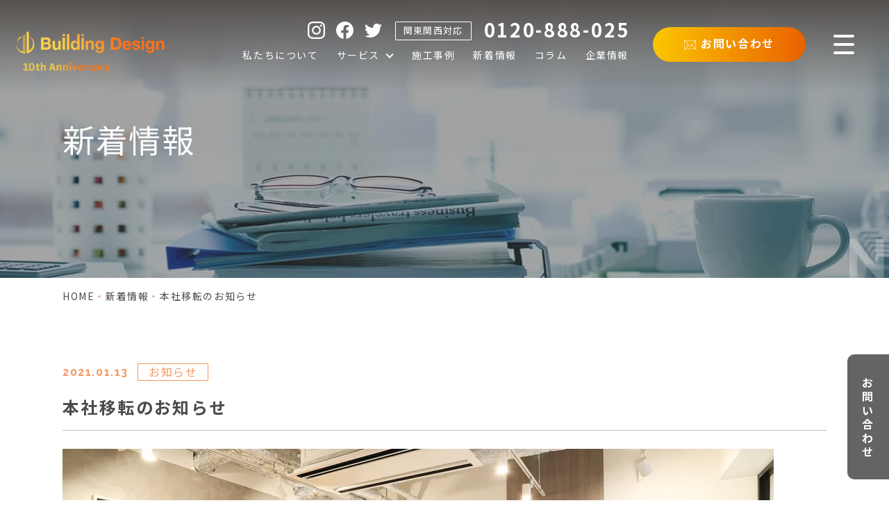

--- FILE ---
content_type: text/html; charset=UTF-8
request_url: https://bldg-design.co.jp/news/%E6%9C%AC%E7%A4%BE%E7%A7%BB%E8%BB%A2%E3%81%AE%E3%81%8A%E7%9F%A5%E3%82%89%E3%81%9B/
body_size: 93007
content:
<!DOCTYPE html>
<html lang="ja">
<head>
	<meta charset="utf-8">
	<meta http-equiv="X-UA-Compatible" content="IE=edge">
	<meta name="viewport" content="width=device-width, initial-scale=1.0">
	<!-- Google Tag Manager -->
	<script>(function(w,d,s,l,i){w[l]=w[l]||[];w[l].push({'gtm.start':
	new Date().getTime(),event:'gtm.js'});var f=d.getElementsByTagName(s)[0],
	j=d.createElement(s),dl=l!='dataLayer'?'&l='+l:'';j.async=true;j.src=
	'https://www.googletagmanager.com/gtm.js?id='+i+dl;f.parentNode.insertBefore(j,f);
	})(window,document,'script','dataLayer','GTM-MX94Z2X');</script>
	<!-- End Google Tag Manager -->
		<meta name="format-detection" content="telephone=no">
	<link rel="icon" type="image/x-icon" href="https://bldg-design.co.jp/wp-content/themes/bldg-design/img/common/favicon.ico">
	<link rel="apple-touch-icon" href="https://bldg-design.co.jp/wp-content/themes/bldg-design/img/common/apple-touch-icon.png">
		<link rel="preconnect" href="https://fonts.googleapis.com">
	<link rel="preconnect" href="https://fonts.gstatic.com" crossorigin>
	<link href="https://fonts.googleapis.com/css2?family=Noto+Sans+JP:wght@400;700&family=Raleway:wght@700&display=swap" rel="stylesheet">
			<link href="https://bldg-design.co.jp/wp-content/themes/bldg-design/css/style.css" rel="stylesheet">
		<link rel="canonical" href="https://bldg-design.co.jp/news/%E6%9C%AC%E7%A4%BE%E7%A7%BB%E8%BB%A2%E3%81%AE%E3%81%8A%E7%9F%A5%E3%82%89%E3%81%9B/">
		
		<!-- All in One SEO 4.9.3 - aioseo.com -->
	<meta name="description" content="平素は格別のお引き立てを賜り 厚く御礼申し上げます。 この度、当社は事務所を以下の通り移転しましたのでご案内申" />
	<meta name="robots" content="max-image-preview:large" />
	<meta name="author" content="エムハンド管理者"/>
	<link rel="canonical" href="https://bldg-design.co.jp/news/%e6%9c%ac%e7%a4%be%e7%a7%bb%e8%bb%a2%e3%81%ae%e3%81%8a%e7%9f%a5%e3%82%89%e3%81%9b/" />
	<meta name="generator" content="All in One SEO (AIOSEO) 4.9.3" />
		<meta property="og:locale" content="ja_JP" />
		<meta property="og:site_name" content="ビルディングデザイン株式会社【オフィスデザイン・オフィス移転】 - 東京と大阪を中心に、オフィス・店舗のデザイン提案や内装工事を行っています。またオフィスビルの原状回復やリノベーション工事も請け負っています。" />
		<meta property="og:type" content="article" />
		<meta property="og:title" content="本社移転のお知らせ - ビルディングデザイン株式会社【オフィスデザイン・オフィス移転】" />
		<meta property="og:description" content="平素は格別のお引き立てを賜り 厚く御礼申し上げます。 この度、当社は事務所を以下の通り移転しましたのでご案内申" />
		<meta property="og:url" content="https://bldg-design.co.jp/news/%e6%9c%ac%e7%a4%be%e7%a7%bb%e8%bb%a2%e3%81%ae%e3%81%8a%e7%9f%a5%e3%82%89%e3%81%9b/" />
		<meta property="og:image" content="https://bldg-design.co.jp/wp-content/uploads/2023/08/bldg_design.png" />
		<meta property="og:image:secure_url" content="https://bldg-design.co.jp/wp-content/uploads/2023/08/bldg_design.png" />
		<meta property="og:image:width" content="294" />
		<meta property="og:image:height" content="196" />
		<meta property="article:published_time" content="2021-01-13T09:45:56+00:00" />
		<meta property="article:modified_time" content="2024-04-18T11:07:13+00:00" />
		<meta name="twitter:card" content="summary_large_image" />
		<meta name="twitter:title" content="本社移転のお知らせ - ビルディングデザイン株式会社【オフィスデザイン・オフィス移転】" />
		<meta name="twitter:description" content="平素は格別のお引き立てを賜り 厚く御礼申し上げます。 この度、当社は事務所を以下の通り移転しましたのでご案内申" />
		<meta name="twitter:image" content="https://bldg-design.co.jp/wp-content/uploads/2023/08/bldg_design.png" />
		<script type="application/ld+json" class="aioseo-schema">
			{"@context":"https:\/\/schema.org","@graph":[{"@type":"BlogPosting","@id":"https:\/\/bldg-design.co.jp\/news\/%e6%9c%ac%e7%a4%be%e7%a7%bb%e8%bb%a2%e3%81%ae%e3%81%8a%e7%9f%a5%e3%82%89%e3%81%9b\/#blogposting","name":"\u672c\u793e\u79fb\u8ee2\u306e\u304a\u77e5\u3089\u305b - \u30d3\u30eb\u30c7\u30a3\u30f3\u30b0\u30c7\u30b6\u30a4\u30f3\u682a\u5f0f\u4f1a\u793e\u3010\u30aa\u30d5\u30a3\u30b9\u30c7\u30b6\u30a4\u30f3\u30fb\u30aa\u30d5\u30a3\u30b9\u79fb\u8ee2\u3011","headline":"\u672c\u793e\u79fb\u8ee2\u306e\u304a\u77e5\u3089\u305b","author":{"@id":"https:\/\/bldg-design.co.jp\/author\/5ead39b7fb18710b9ae69ab76be97d28fe8b3f24\/#author"},"publisher":{"@id":"https:\/\/bldg-design.co.jp\/#organization"},"image":{"@type":"ImageObject","url":"http:\/\/bldg-design.co.jp\/wp-content\/uploads\/2021\/01\/a62i5748-1024x527.webp","@id":"https:\/\/bldg-design.co.jp\/news\/%e6%9c%ac%e7%a4%be%e7%a7%bb%e8%bb%a2%e3%81%ae%e3%81%8a%e7%9f%a5%e3%82%89%e3%81%9b\/#articleImage"},"datePublished":"2021-01-13T18:45:56+09:00","dateModified":"2024-04-18T20:07:13+09:00","inLanguage":"ja","mainEntityOfPage":{"@id":"https:\/\/bldg-design.co.jp\/news\/%e6%9c%ac%e7%a4%be%e7%a7%bb%e8%bb%a2%e3%81%ae%e3%81%8a%e7%9f%a5%e3%82%89%e3%81%9b\/#webpage"},"isPartOf":{"@id":"https:\/\/bldg-design.co.jp\/news\/%e6%9c%ac%e7%a4%be%e7%a7%bb%e8%bb%a2%e3%81%ae%e3%81%8a%e7%9f%a5%e3%82%89%e3%81%9b\/#webpage"},"articleSection":"\u304a\u77e5\u3089\u305b"},{"@type":"BreadcrumbList","@id":"https:\/\/bldg-design.co.jp\/news\/%e6%9c%ac%e7%a4%be%e7%a7%bb%e8%bb%a2%e3%81%ae%e3%81%8a%e7%9f%a5%e3%82%89%e3%81%9b\/#breadcrumblist","itemListElement":[{"@type":"ListItem","@id":"https:\/\/bldg-design.co.jp#listItem","position":1,"name":"Home","item":"https:\/\/bldg-design.co.jp","nextItem":{"@type":"ListItem","@id":"https:\/\/bldg-design.co.jp\/news\/category\/cat01\/#listItem","name":"\u304a\u77e5\u3089\u305b"}},{"@type":"ListItem","@id":"https:\/\/bldg-design.co.jp\/news\/category\/cat01\/#listItem","position":2,"name":"\u304a\u77e5\u3089\u305b","item":"https:\/\/bldg-design.co.jp\/news\/category\/cat01\/","nextItem":{"@type":"ListItem","@id":"https:\/\/bldg-design.co.jp\/news\/%e6%9c%ac%e7%a4%be%e7%a7%bb%e8%bb%a2%e3%81%ae%e3%81%8a%e7%9f%a5%e3%82%89%e3%81%9b\/#listItem","name":"\u672c\u793e\u79fb\u8ee2\u306e\u304a\u77e5\u3089\u305b"},"previousItem":{"@type":"ListItem","@id":"https:\/\/bldg-design.co.jp#listItem","name":"Home"}},{"@type":"ListItem","@id":"https:\/\/bldg-design.co.jp\/news\/%e6%9c%ac%e7%a4%be%e7%a7%bb%e8%bb%a2%e3%81%ae%e3%81%8a%e7%9f%a5%e3%82%89%e3%81%9b\/#listItem","position":3,"name":"\u672c\u793e\u79fb\u8ee2\u306e\u304a\u77e5\u3089\u305b","previousItem":{"@type":"ListItem","@id":"https:\/\/bldg-design.co.jp\/news\/category\/cat01\/#listItem","name":"\u304a\u77e5\u3089\u305b"}}]},{"@type":"Organization","@id":"https:\/\/bldg-design.co.jp\/#organization","name":"M-HAND\u30c6\u30fc\u30de\uff08title\uff09","description":"\u6771\u4eac\u3068\u5927\u962a\u3092\u4e2d\u5fc3\u306b\u3001\u30aa\u30d5\u30a3\u30b9\u30fb\u5e97\u8217\u306e\u30c7\u30b6\u30a4\u30f3\u63d0\u6848\u3084\u5185\u88c5\u5de5\u4e8b\u3092\u884c\u3063\u3066\u3044\u307e\u3059\u3002\u307e\u305f\u30aa\u30d5\u30a3\u30b9\u30d3\u30eb\u306e\u539f\u72b6\u56de\u5fa9\u3084\u30ea\u30ce\u30d9\u30fc\u30b7\u30e7\u30f3\u5de5\u4e8b\u3082\u8acb\u3051\u8ca0\u3063\u3066\u3044\u307e\u3059\u3002","url":"https:\/\/bldg-design.co.jp\/"},{"@type":"Person","@id":"https:\/\/bldg-design.co.jp\/author\/5ead39b7fb18710b9ae69ab76be97d28fe8b3f24\/#author","url":"https:\/\/bldg-design.co.jp\/author\/5ead39b7fb18710b9ae69ab76be97d28fe8b3f24\/","name":"\u30a8\u30e0\u30cf\u30f3\u30c9\u7ba1\u7406\u8005","image":{"@type":"ImageObject","@id":"https:\/\/bldg-design.co.jp\/news\/%e6%9c%ac%e7%a4%be%e7%a7%bb%e8%bb%a2%e3%81%ae%e3%81%8a%e7%9f%a5%e3%82%89%e3%81%9b\/#authorImage","url":"https:\/\/secure.gravatar.com\/avatar\/525f8d25a15c70c67b5ba0c27af2a7b4?s=96&d=mm&r=g","width":96,"height":96,"caption":"\u30a8\u30e0\u30cf\u30f3\u30c9\u7ba1\u7406\u8005"}},{"@type":"WebPage","@id":"https:\/\/bldg-design.co.jp\/news\/%e6%9c%ac%e7%a4%be%e7%a7%bb%e8%bb%a2%e3%81%ae%e3%81%8a%e7%9f%a5%e3%82%89%e3%81%9b\/#webpage","url":"https:\/\/bldg-design.co.jp\/news\/%e6%9c%ac%e7%a4%be%e7%a7%bb%e8%bb%a2%e3%81%ae%e3%81%8a%e7%9f%a5%e3%82%89%e3%81%9b\/","name":"\u672c\u793e\u79fb\u8ee2\u306e\u304a\u77e5\u3089\u305b - \u30d3\u30eb\u30c7\u30a3\u30f3\u30b0\u30c7\u30b6\u30a4\u30f3\u682a\u5f0f\u4f1a\u793e\u3010\u30aa\u30d5\u30a3\u30b9\u30c7\u30b6\u30a4\u30f3\u30fb\u30aa\u30d5\u30a3\u30b9\u79fb\u8ee2\u3011","description":"\u5e73\u7d20\u306f\u683c\u5225\u306e\u304a\u5f15\u304d\u7acb\u3066\u3092\u8cdc\u308a \u539a\u304f\u5fa1\u793c\u7533\u3057\u4e0a\u3052\u307e\u3059\u3002 \u3053\u306e\u5ea6\u3001\u5f53\u793e\u306f\u4e8b\u52d9\u6240\u3092\u4ee5\u4e0b\u306e\u901a\u308a\u79fb\u8ee2\u3057\u307e\u3057\u305f\u306e\u3067\u3054\u6848\u5185\u7533","inLanguage":"ja","isPartOf":{"@id":"https:\/\/bldg-design.co.jp\/#website"},"breadcrumb":{"@id":"https:\/\/bldg-design.co.jp\/news\/%e6%9c%ac%e7%a4%be%e7%a7%bb%e8%bb%a2%e3%81%ae%e3%81%8a%e7%9f%a5%e3%82%89%e3%81%9b\/#breadcrumblist"},"author":{"@id":"https:\/\/bldg-design.co.jp\/author\/5ead39b7fb18710b9ae69ab76be97d28fe8b3f24\/#author"},"creator":{"@id":"https:\/\/bldg-design.co.jp\/author\/5ead39b7fb18710b9ae69ab76be97d28fe8b3f24\/#author"},"datePublished":"2021-01-13T18:45:56+09:00","dateModified":"2024-04-18T20:07:13+09:00"},{"@type":"WebSite","@id":"https:\/\/bldg-design.co.jp\/#website","url":"https:\/\/bldg-design.co.jp\/","name":"\u30aa\u30d5\u30a3\u30b9\u79fb\u8ee2\u30fb\u4e8b\u52d9\u6240\u5185\u88c5\u30c7\u30b6\u30a4\u30f3\u30fb\u539f\u72b6\u56de\u5fa9\u5de5\u4e8b","description":"\u6771\u4eac\u3068\u5927\u962a\u3092\u4e2d\u5fc3\u306b\u3001\u30aa\u30d5\u30a3\u30b9\u30fb\u5e97\u8217\u306e\u30c7\u30b6\u30a4\u30f3\u63d0\u6848\u3084\u5185\u88c5\u5de5\u4e8b\u3092\u884c\u3063\u3066\u3044\u307e\u3059\u3002\u307e\u305f\u30aa\u30d5\u30a3\u30b9\u30d3\u30eb\u306e\u539f\u72b6\u56de\u5fa9\u3084\u30ea\u30ce\u30d9\u30fc\u30b7\u30e7\u30f3\u5de5\u4e8b\u3082\u8acb\u3051\u8ca0\u3063\u3066\u3044\u307e\u3059\u3002","inLanguage":"ja","publisher":{"@id":"https:\/\/bldg-design.co.jp\/#organization"}}]}
		</script>
		<!-- All in One SEO -->

<link rel='dns-prefetch' href='//www.googletagmanager.com' />
<link rel='stylesheet' id='wp-block-library-css' href='https://bldg-design.co.jp/wp-includes/css/dist/block-library/style.min.css?ver=6.6.4' type='text/css' media='all' />
<link rel='stylesheet' id='aioseo/css/src/vue/standalone/blocks/table-of-contents/global.scss-css' href='https://bldg-design.co.jp/wp-content/plugins/all-in-one-seo-pack/dist/Lite/assets/css/table-of-contents/global.e90f6d47.css?ver=4.9.3' type='text/css' media='all' />
<style id='classic-theme-styles-inline-css' type='text/css'>
/*! This file is auto-generated */
.wp-block-button__link{color:#fff;background-color:#32373c;border-radius:9999px;box-shadow:none;text-decoration:none;padding:calc(.667em + 2px) calc(1.333em + 2px);font-size:1.125em}.wp-block-file__button{background:#32373c;color:#fff;text-decoration:none}
</style>
<style id='global-styles-inline-css' type='text/css'>
:root{--wp--preset--aspect-ratio--square: 1;--wp--preset--aspect-ratio--4-3: 4/3;--wp--preset--aspect-ratio--3-4: 3/4;--wp--preset--aspect-ratio--3-2: 3/2;--wp--preset--aspect-ratio--2-3: 2/3;--wp--preset--aspect-ratio--16-9: 16/9;--wp--preset--aspect-ratio--9-16: 9/16;--wp--preset--color--black: #000000;--wp--preset--color--cyan-bluish-gray: #abb8c3;--wp--preset--color--white: #ffffff;--wp--preset--color--pale-pink: #f78da7;--wp--preset--color--vivid-red: #cf2e2e;--wp--preset--color--luminous-vivid-orange: #ff6900;--wp--preset--color--luminous-vivid-amber: #fcb900;--wp--preset--color--light-green-cyan: #7bdcb5;--wp--preset--color--vivid-green-cyan: #00d084;--wp--preset--color--pale-cyan-blue: #8ed1fc;--wp--preset--color--vivid-cyan-blue: #0693e3;--wp--preset--color--vivid-purple: #9b51e0;--wp--preset--gradient--vivid-cyan-blue-to-vivid-purple: linear-gradient(135deg,rgba(6,147,227,1) 0%,rgb(155,81,224) 100%);--wp--preset--gradient--light-green-cyan-to-vivid-green-cyan: linear-gradient(135deg,rgb(122,220,180) 0%,rgb(0,208,130) 100%);--wp--preset--gradient--luminous-vivid-amber-to-luminous-vivid-orange: linear-gradient(135deg,rgba(252,185,0,1) 0%,rgba(255,105,0,1) 100%);--wp--preset--gradient--luminous-vivid-orange-to-vivid-red: linear-gradient(135deg,rgba(255,105,0,1) 0%,rgb(207,46,46) 100%);--wp--preset--gradient--very-light-gray-to-cyan-bluish-gray: linear-gradient(135deg,rgb(238,238,238) 0%,rgb(169,184,195) 100%);--wp--preset--gradient--cool-to-warm-spectrum: linear-gradient(135deg,rgb(74,234,220) 0%,rgb(151,120,209) 20%,rgb(207,42,186) 40%,rgb(238,44,130) 60%,rgb(251,105,98) 80%,rgb(254,248,76) 100%);--wp--preset--gradient--blush-light-purple: linear-gradient(135deg,rgb(255,206,236) 0%,rgb(152,150,240) 100%);--wp--preset--gradient--blush-bordeaux: linear-gradient(135deg,rgb(254,205,165) 0%,rgb(254,45,45) 50%,rgb(107,0,62) 100%);--wp--preset--gradient--luminous-dusk: linear-gradient(135deg,rgb(255,203,112) 0%,rgb(199,81,192) 50%,rgb(65,88,208) 100%);--wp--preset--gradient--pale-ocean: linear-gradient(135deg,rgb(255,245,203) 0%,rgb(182,227,212) 50%,rgb(51,167,181) 100%);--wp--preset--gradient--electric-grass: linear-gradient(135deg,rgb(202,248,128) 0%,rgb(113,206,126) 100%);--wp--preset--gradient--midnight: linear-gradient(135deg,rgb(2,3,129) 0%,rgb(40,116,252) 100%);--wp--preset--font-size--small: 13px;--wp--preset--font-size--medium: 20px;--wp--preset--font-size--large: 36px;--wp--preset--font-size--x-large: 42px;--wp--preset--spacing--20: 0.44rem;--wp--preset--spacing--30: 0.67rem;--wp--preset--spacing--40: 1rem;--wp--preset--spacing--50: 1.5rem;--wp--preset--spacing--60: 2.25rem;--wp--preset--spacing--70: 3.38rem;--wp--preset--spacing--80: 5.06rem;--wp--preset--shadow--natural: 6px 6px 9px rgba(0, 0, 0, 0.2);--wp--preset--shadow--deep: 12px 12px 50px rgba(0, 0, 0, 0.4);--wp--preset--shadow--sharp: 6px 6px 0px rgba(0, 0, 0, 0.2);--wp--preset--shadow--outlined: 6px 6px 0px -3px rgba(255, 255, 255, 1), 6px 6px rgba(0, 0, 0, 1);--wp--preset--shadow--crisp: 6px 6px 0px rgba(0, 0, 0, 1);}:where(.is-layout-flex){gap: 0.5em;}:where(.is-layout-grid){gap: 0.5em;}body .is-layout-flex{display: flex;}.is-layout-flex{flex-wrap: wrap;align-items: center;}.is-layout-flex > :is(*, div){margin: 0;}body .is-layout-grid{display: grid;}.is-layout-grid > :is(*, div){margin: 0;}:where(.wp-block-columns.is-layout-flex){gap: 2em;}:where(.wp-block-columns.is-layout-grid){gap: 2em;}:where(.wp-block-post-template.is-layout-flex){gap: 1.25em;}:where(.wp-block-post-template.is-layout-grid){gap: 1.25em;}.has-black-color{color: var(--wp--preset--color--black) !important;}.has-cyan-bluish-gray-color{color: var(--wp--preset--color--cyan-bluish-gray) !important;}.has-white-color{color: var(--wp--preset--color--white) !important;}.has-pale-pink-color{color: var(--wp--preset--color--pale-pink) !important;}.has-vivid-red-color{color: var(--wp--preset--color--vivid-red) !important;}.has-luminous-vivid-orange-color{color: var(--wp--preset--color--luminous-vivid-orange) !important;}.has-luminous-vivid-amber-color{color: var(--wp--preset--color--luminous-vivid-amber) !important;}.has-light-green-cyan-color{color: var(--wp--preset--color--light-green-cyan) !important;}.has-vivid-green-cyan-color{color: var(--wp--preset--color--vivid-green-cyan) !important;}.has-pale-cyan-blue-color{color: var(--wp--preset--color--pale-cyan-blue) !important;}.has-vivid-cyan-blue-color{color: var(--wp--preset--color--vivid-cyan-blue) !important;}.has-vivid-purple-color{color: var(--wp--preset--color--vivid-purple) !important;}.has-black-background-color{background-color: var(--wp--preset--color--black) !important;}.has-cyan-bluish-gray-background-color{background-color: var(--wp--preset--color--cyan-bluish-gray) !important;}.has-white-background-color{background-color: var(--wp--preset--color--white) !important;}.has-pale-pink-background-color{background-color: var(--wp--preset--color--pale-pink) !important;}.has-vivid-red-background-color{background-color: var(--wp--preset--color--vivid-red) !important;}.has-luminous-vivid-orange-background-color{background-color: var(--wp--preset--color--luminous-vivid-orange) !important;}.has-luminous-vivid-amber-background-color{background-color: var(--wp--preset--color--luminous-vivid-amber) !important;}.has-light-green-cyan-background-color{background-color: var(--wp--preset--color--light-green-cyan) !important;}.has-vivid-green-cyan-background-color{background-color: var(--wp--preset--color--vivid-green-cyan) !important;}.has-pale-cyan-blue-background-color{background-color: var(--wp--preset--color--pale-cyan-blue) !important;}.has-vivid-cyan-blue-background-color{background-color: var(--wp--preset--color--vivid-cyan-blue) !important;}.has-vivid-purple-background-color{background-color: var(--wp--preset--color--vivid-purple) !important;}.has-black-border-color{border-color: var(--wp--preset--color--black) !important;}.has-cyan-bluish-gray-border-color{border-color: var(--wp--preset--color--cyan-bluish-gray) !important;}.has-white-border-color{border-color: var(--wp--preset--color--white) !important;}.has-pale-pink-border-color{border-color: var(--wp--preset--color--pale-pink) !important;}.has-vivid-red-border-color{border-color: var(--wp--preset--color--vivid-red) !important;}.has-luminous-vivid-orange-border-color{border-color: var(--wp--preset--color--luminous-vivid-orange) !important;}.has-luminous-vivid-amber-border-color{border-color: var(--wp--preset--color--luminous-vivid-amber) !important;}.has-light-green-cyan-border-color{border-color: var(--wp--preset--color--light-green-cyan) !important;}.has-vivid-green-cyan-border-color{border-color: var(--wp--preset--color--vivid-green-cyan) !important;}.has-pale-cyan-blue-border-color{border-color: var(--wp--preset--color--pale-cyan-blue) !important;}.has-vivid-cyan-blue-border-color{border-color: var(--wp--preset--color--vivid-cyan-blue) !important;}.has-vivid-purple-border-color{border-color: var(--wp--preset--color--vivid-purple) !important;}.has-vivid-cyan-blue-to-vivid-purple-gradient-background{background: var(--wp--preset--gradient--vivid-cyan-blue-to-vivid-purple) !important;}.has-light-green-cyan-to-vivid-green-cyan-gradient-background{background: var(--wp--preset--gradient--light-green-cyan-to-vivid-green-cyan) !important;}.has-luminous-vivid-amber-to-luminous-vivid-orange-gradient-background{background: var(--wp--preset--gradient--luminous-vivid-amber-to-luminous-vivid-orange) !important;}.has-luminous-vivid-orange-to-vivid-red-gradient-background{background: var(--wp--preset--gradient--luminous-vivid-orange-to-vivid-red) !important;}.has-very-light-gray-to-cyan-bluish-gray-gradient-background{background: var(--wp--preset--gradient--very-light-gray-to-cyan-bluish-gray) !important;}.has-cool-to-warm-spectrum-gradient-background{background: var(--wp--preset--gradient--cool-to-warm-spectrum) !important;}.has-blush-light-purple-gradient-background{background: var(--wp--preset--gradient--blush-light-purple) !important;}.has-blush-bordeaux-gradient-background{background: var(--wp--preset--gradient--blush-bordeaux) !important;}.has-luminous-dusk-gradient-background{background: var(--wp--preset--gradient--luminous-dusk) !important;}.has-pale-ocean-gradient-background{background: var(--wp--preset--gradient--pale-ocean) !important;}.has-electric-grass-gradient-background{background: var(--wp--preset--gradient--electric-grass) !important;}.has-midnight-gradient-background{background: var(--wp--preset--gradient--midnight) !important;}.has-small-font-size{font-size: var(--wp--preset--font-size--small) !important;}.has-medium-font-size{font-size: var(--wp--preset--font-size--medium) !important;}.has-large-font-size{font-size: var(--wp--preset--font-size--large) !important;}.has-x-large-font-size{font-size: var(--wp--preset--font-size--x-large) !important;}
:where(.wp-block-post-template.is-layout-flex){gap: 1.25em;}:where(.wp-block-post-template.is-layout-grid){gap: 1.25em;}
:where(.wp-block-columns.is-layout-flex){gap: 2em;}:where(.wp-block-columns.is-layout-grid){gap: 2em;}
:root :where(.wp-block-pullquote){font-size: 1.5em;line-height: 1.6;}
</style>
<link rel='stylesheet' id='pz-linkcard-css-css' href='//bldg-design.co.jp/wp-content/uploads/pz-linkcard/style/style.min.css?ver=2.5.6.5.31' type='text/css' media='all' />
<link rel='stylesheet' id='toc-screen-css' href='https://bldg-design.co.jp/wp-content/plugins/table-of-contents-plus/screen.min.css?ver=2411.1' type='text/css' media='all' />

<!-- Site Kit によって追加された Google タグ（gtag.js）スニペット -->
<!-- Google アナリティクス スニペット (Site Kit が追加) -->
<!-- Site Kit によって追加された Google 広告のスニペット -->
<script type="text/javascript" src="https://www.googletagmanager.com/gtag/js?id=GT-MBH4325S" id="google_gtagjs-js" async></script>
<script type="text/javascript" id="google_gtagjs-js-after">
/* <![CDATA[ */
window.dataLayer = window.dataLayer || [];function gtag(){dataLayer.push(arguments);}
gtag("set","linker",{"domains":["bldg-design.co.jp"]});
gtag("js", new Date());
gtag("set", "developer_id.dZTNiMT", true);
gtag("config", "GT-MBH4325S");
gtag("config", "AW-10881854547");
/* ]]> */
</script>
<meta name="generator" content="Site Kit by Google 1.170.0" />			<!-- DO NOT COPY THIS SNIPPET! Start of Page Analytics Tracking for HubSpot WordPress plugin v11.3.37-->
			<script class="hsq-set-content-id" data-content-id="blog-post">
				var _hsq = _hsq || [];
				_hsq.push(["setContentType", "blog-post"]);
			</script>
			<!-- DO NOT COPY THIS SNIPPET! End of Page Analytics Tracking for HubSpot WordPress plugin -->
			<link rel="llms-sitemap" href="https://bldg-design.co.jp/llms.txt" />

<!-- Site Kit が追加した Google AdSense メタタグ -->
<meta name="google-adsense-platform-account" content="ca-host-pub-2644536267352236">
<meta name="google-adsense-platform-domain" content="sitekit.withgoogle.com">
<!-- Site Kit が追加した End Google AdSense メタタグ -->
<meta name="generator" content="Elementor 3.34.1; features: e_font_icon_svg, additional_custom_breakpoints; settings: css_print_method-external, google_font-enabled, font_display-swap">
			<style>
				.e-con.e-parent:nth-of-type(n+4):not(.e-lazyloaded):not(.e-no-lazyload),
				.e-con.e-parent:nth-of-type(n+4):not(.e-lazyloaded):not(.e-no-lazyload) * {
					background-image: none !important;
				}
				@media screen and (max-height: 1024px) {
					.e-con.e-parent:nth-of-type(n+3):not(.e-lazyloaded):not(.e-no-lazyload),
					.e-con.e-parent:nth-of-type(n+3):not(.e-lazyloaded):not(.e-no-lazyload) * {
						background-image: none !important;
					}
				}
				@media screen and (max-height: 640px) {
					.e-con.e-parent:nth-of-type(n+2):not(.e-lazyloaded):not(.e-no-lazyload),
					.e-con.e-parent:nth-of-type(n+2):not(.e-lazyloaded):not(.e-no-lazyload) * {
						background-image: none !important;
					}
				}
			</style>
			
<!-- Google タグ マネージャー スニペット (Site Kit が追加) -->
<script type="text/javascript">
/* <![CDATA[ */

			( function( w, d, s, l, i ) {
				w[l] = w[l] || [];
				w[l].push( {'gtm.start': new Date().getTime(), event: 'gtm.js'} );
				var f = d.getElementsByTagName( s )[0],
					j = d.createElement( s ), dl = l != 'dataLayer' ? '&l=' + l : '';
				j.async = true;
				j.src = 'https://www.googletagmanager.com/gtm.js?id=' + i + dl;
				f.parentNode.insertBefore( j, f );
			} )( window, document, 'script', 'dataLayer', 'GTM-WKSRT7MP' );
			
/* ]]> */
</script>

<!-- (ここまで) Google タグ マネージャー スニペット (Site Kit が追加) -->
</head>
<body id="news">
<!-- Google Tag Manager (noscript) -->
<noscript><iframe src="https://www.googletagmanager.com/ns.html?id=GTM-MX94Z2X"
height="0" width="0" style="display:none;visibility:hidden"></iframe></noscript>
<!-- End Google Tag Manager (noscript) -->
<div class="js-media-query u-media-query u-hidden"></div>
<div class="js-nav-overlay l-nav-overlay lg:u-hidden"></div>
<svg display="none" xmlns="http://www.w3.org/2000/svg">
	<defs>
		<symbol id="mail01" viewBox="0 0 24.36 17.64">
			<g transform="translate(0 -0.008)">
				<g transform="translate(0 0.008)">
					<path d="M23.91.464l0,0,0,0h0A1.553,1.553,0,0,0,22.806,0H1.554A1.546,1.546,0,0,0,.606.327.382.382,0,0,0,.566.355,1.541,1.541,0,0,0,0,1.554V16.086a1.548,1.548,0,0,0,.572,1.2,1.567,1.567,0,0,0,.982.35H22.806a1.553,1.553,0,0,0,1.554-1.554V1.554a1.539,1.539,0,0,0-.45-1.09m-.4.983a.721.721,0,0,1,.008.108V16.086a.725.725,0,0,1-.009.111L16.138,8.824ZM22.806.84a.715.715,0,0,1,.115.009l-9.97,9.974a.981.981,0,0,1-1.381,0L1.589.84ZM.84,16.086V1.554a.722.722,0,0,1,.039-.236L8.386,8.824l-7.5,7.5a.712.712,0,0,1-.042-.238m.754.714L8.98,9.418l2,2a1.827,1.827,0,0,0,.138.125l0,0,.07.054.024.017.05.035.055.035.021.013a1.824,1.824,0,0,0,2.208-.275l2-2,7.373,7.373h0l-.049.006h-.011l-.05,0Z" transform="translate(0 0)" fill="currentColor" />
				</g>
			</g>
		</symbol>

		<symbol id="tel01" viewBox="0 0 26.444 36.372">
			<defs>
				<clipPath id="tel01clip-path">
					<rect width="26.444" height="36.372" fill="currentColor" />
				</clipPath>
			</defs>
			<g clip-path="url(#tel01-clip-path)">
				<path d="M20.4,36.372a3.184,3.184,0,0,1-.815-.106A3.224,3.224,0,0,1,19,36.05a34.013,34.013,0,0,1-14.617-13.2A31.366,31.366,0,0,1,.76,13.6a34.206,34.206,0,0,1-.6-10.47A3.213,3.213,0,0,1,2.557.316,2.488,2.488,0,0,1,3.438.133L8.9,0a2.57,2.57,0,0,1,2.625,2.5l.153,6.358A3.834,3.834,0,0,1,9.563,12.22l-2.27,1.024a25.335,25.335,0,0,0,6.658,11.513l1.835-1.338a3.834,3.834,0,0,1,3.965-.176L25.2,26.52a2.57,2.57,0,0,1,.877,3.519l-2.813,4.68a2.512,2.512,0,0,1-.414.519A3.223,3.223,0,0,1,20.4,36.372M8.959,1.09H8.923l-5.459.132a1.4,1.4,0,0,0-.521.113.55.55,0,0,1-.087.029A2.124,2.124,0,0,0,1.24,3.232a33.117,33.117,0,0,0,.584,10.137A30.278,30.278,0,0,0,5.32,22.3,32.929,32.929,0,0,0,19.474,35.07a2.12,2.12,0,0,0,2.561-.553.529.529,0,0,1,.048-.051,1.424,1.424,0,0,0,.249-.308l2.813-4.68a1.481,1.481,0,0,0-.5-2.024L19.19,24.178a2.75,2.75,0,0,0-2.762.123L14.22,25.909a.545.545,0,0,1-.7-.047,26.746,26.746,0,0,1-4.631-5.89,26.182,26.182,0,0,1-2.767-6.907.545.545,0,0,1,.305-.625l2.686-1.212a2.75,2.75,0,0,0,1.472-2.34l-.153-6.358A1.481,1.481,0,0,0,8.959,1.09" transform="translate(0 -0.001)" fill="currentColor" />
			</g>
		</symbol>

		<symbol id="arrow01" viewBox="0 0 200 21.259">
			<path d="M186.376,273.726a3.077,3.077,0,0,0-2.094,5.419l11.066,9.683H9.692a3.078,3.078,0,1,0,0,6.155H203.539a3.077,3.077,0,0,0,2.026-5.392l-17.23-15.077a3.077,3.077,0,0,0-1.958-.788Z" transform="translate(-6.615 -273.724)" fill="currentColor" />
		</symbol>
		<symbol id="external01" viewBox="0 0 10 10">
			<g transform="translate(-346.77 -247.993)">
				<path d="M354.228,258.982H346.77v-7.3h1.7v1.17h-.5v4.963h5.068V257h1.2Z" transform="translate(0 -0.989)" fill="currentColor" />
				<path d="M357.629,255.3h-7.458v-7.3h7.458Zm-6.263-1.171h5.067v-4.962h-5.067Z" transform="translate(-0.86 0)" fill="currentColor" />
			</g>
		</symbol>

		<!-- 〇 + < -->
		<symbol id="arrow02" viewBox="0 0 26 26">
			<g transform="translate(-733 -1939)">
			    <g transform="translate(733 1939)" fill="none" stroke="currentColor" stroke-width="1">
			      <circle cx="13" cy="13" r="13" stroke="none"/>
			      <circle cx="13" cy="13" r="12.5" fill="none"/>
			    </g>
			    <path d="M2.809,3.409l-.011.01L0,.62.621,0,2.809,2.186,5,0l.623.62-2.8,2.8Z" transform="translate(747.516 1948.832) rotate(90)" fill="currentColor"/>
			  </g>
		</symbol>

		<!-- 〇 + < 透過背景 -->
		<symbol id="arrow03" viewBox="0 0 40 40">
			<g transform="translate(-819.987 -2126.892)">
				<g transform="translate(819.987 2126.892)" fill="none" stroke="currentColor" stroke-width="1">
					<circle cx="20" cy="20" r="20" stroke="none"/>
					<circle cx="20" cy="20" r="19.5" fill="none"/>
				</g>
				<g transform="translate(834.523 2146.834) rotate(-45)">
					<g transform="translate(0 0)" clip-path="url(#clip-path)">
						<path d="M4.678.468V4.211a.468.468,0,0,1-.468.468H.468a.468.468,0,1,0,0,.936H5.146a.468.468,0,0,0,.468-.468V.468a.468.468,0,1,0-.936,0" transform="translate(0 0)" fill="currentColor"/>
					</g>
				</g>
			</g>
		</symbol>

		<symbol id="chip-circle01" viewBox="0 0 120 120">
			<defs>
				<clipPath id="chip-circle01-clip-path">
					<rect width="120" height="120" transform="translate(410 2239)" fill="currentColor" />
				</clipPath>
			</defs>
			<g transform="translate(-410 -2239)" clip-path="url(#chip-circle01-clip-path)">
				<circle cx="66.5" cy="66.5" r="66.5" transform="translate(390 2219)" fill="currentColor" />
			</g>
		</symbol>

		<!-- pdfアイコン -->
		<symbol id="pdf01" viewBox="0 0 19.521 20">
			<path id="パス_75380" data-name="パス 75380" d="M19.521,5.069V20H3.084V16.984H4.295v1.805H18.31V6.411H12.65v-5.2H4.295V8.882H3.084V0H14.453ZM2.286,11.727H1.959v1.151h.327q.665,0,.664-.581c0-.388-.222-.568-.664-.568Zm3.318.038H5.2V14.1h.412a1.113,1.113,0,0,0,.848-.324,1.229,1.229,0,0,0,.308-.883,1.117,1.117,0,0,0-.3-.83,1.165,1.165,0,0,0-.856-.3Zm5.69,3.969H0V10.171H11.293v5.564Zm-7.468-3.47q0-1.176-1.4-1.176h-1.3v3.691h.831V13.508h.4a1.587,1.587,0,0,0,1.069-.344,1.128,1.128,0,0,0,.4-.9Zm3.814.623q0-1.8-1.966-1.8H4.367v3.691H5.674A1.979,1.979,0,0,0,7.1,14.264,1.82,1.82,0,0,0,7.64,12.887Zm2.746-1.8H8.252v3.691h.831V13.346h1.2v-.674h-1.2v-.906h1.3v-.677Z" fill="currentColor"/>
		</symbol>

		<!-- インスタ -->
		<symbol id="insta01" viewBox="0 0 32 32">
			<g transform="translate(-130.085 -130.936)">
				<path d="M146.085,133.819c4.272,0,4.778.016,6.466.093a8.878,8.878,0,0,1,2.971.551,5.3,5.3,0,0,1,3.036,3.037,8.852,8.852,0,0,1,.551,2.971c.077,1.687.093,2.193.093,6.465s-.016,4.778-.093,6.466a8.852,8.852,0,0,1-.551,2.971,5.3,5.3,0,0,1-3.036,3.036,8.852,8.852,0,0,1-2.971.551c-1.687.077-2.193.093-6.466.093s-4.778-.016-6.465-.093a8.852,8.852,0,0,1-2.971-.551,5.3,5.3,0,0,1-3.037-3.036,8.878,8.878,0,0,1-.551-2.971c-.077-1.688-.093-2.194-.093-6.466s.016-4.778.093-6.465a8.878,8.878,0,0,1,.551-2.971,5.3,5.3,0,0,1,3.037-3.037,8.878,8.878,0,0,1,2.971-.551c1.687-.077,2.193-.093,6.465-.093m0-2.883c-4.345,0-4.89.019-6.6.1a11.755,11.755,0,0,0-3.883.744,8.187,8.187,0,0,0-4.68,4.68,11.732,11.732,0,0,0-.743,3.883c-.078,1.707-.1,2.252-.1,6.6s.019,4.89.1,6.6a11.744,11.744,0,0,0,.743,3.884,8.181,8.181,0,0,0,4.68,4.679,11.729,11.729,0,0,0,3.883.744c1.707.078,2.252.1,6.6.1s4.89-.018,6.6-.1a11.741,11.741,0,0,0,3.884-.744,8.176,8.176,0,0,0,4.679-4.679,11.741,11.741,0,0,0,.744-3.884c.078-1.707.1-2.251.1-6.6s-.018-4.89-.1-6.6a11.729,11.729,0,0,0-.744-3.883,8.182,8.182,0,0,0-4.679-4.68,11.767,11.767,0,0,0-3.884-.744c-1.707-.077-2.251-.1-6.6-.1Z" fill="currentColor"/>
				<path d="M146.085,138.72a8.216,8.216,0,1,0,8.216,8.216A8.216,8.216,0,0,0,146.085,138.72Zm0,13.55a5.334,5.334,0,1,1,5.334-5.334A5.334,5.334,0,0,1,146.085,152.27Z" fill="currentColor"/>
				<circle cx="1.92" cy="1.92" r="1.92" transform="translate(152.706 136.475)" fill="currentColor"/>
			</g>
		</symbol>

		<!-- twitter -->
		<symbol id="tw01" viewBox="0 0 32 26.002">
			<g transform="translate(-78 -285.935)">
				<path d="M106.724,292.408c.019.282.019.564.019.849,0,8.675-6.6,18.68-18.68,18.68v-.005A18.592,18.592,0,0,1,78,308.989a13.611,13.611,0,0,0,1.563.1,13.187,13.187,0,0,0,8.153-2.816,6.572,6.572,0,0,1-6.133-4.559,6.568,6.568,0,0,0,2.964-.113,6.566,6.566,0,0,1-5.266-6.436v-.083a6.509,6.509,0,0,0,2.979.822,6.573,6.573,0,0,1-2.032-8.766,18.635,18.635,0,0,0,13.531,6.859A6.571,6.571,0,0,1,104.947,288a13.192,13.192,0,0,0,4.169-1.594,6.588,6.588,0,0,1-2.886,3.631,13.034,13.034,0,0,0,3.77-1.034A13.326,13.326,0,0,1,106.724,292.408Z" fill="currentColor"/>
			</g>
		</symbol>

		<!-- facebook -->
		<symbol id="fb01" viewBox="0 0 32.196 32">
			<g transform="translate(-182.085 -130.936)">
				<path d="M214.281,147.034a16.1,16.1,0,1,0-18.613,15.9V151.687H191.58v-4.653h4.088v-3.547c0-4.034,2.4-6.263,6.08-6.263a24.726,24.726,0,0,1,3.6.315V141.5h-2.03a2.327,2.327,0,0,0-2.624,2.514v3.02h4.465l-.714,4.653H200.7v11.249A16.1,16.1,0,0,0,214.281,147.034Z" fill="currentColor"/>
			</g>
		</symbol>

		<!-- loading logo -->
		<!-- loading txt -->
		<symbol id="loading03">
  <image
    xlink:href="[data-uri]@��   @��                   ���            ��   ���           `��    �      `��           1uv6TJ+9ltvztIvKHSDzYr4kce7Et0y2D4NgJfYfeGDnnNIDDAG4UkVdCDeKfhN6Xoja8FOoBvRzAPhH5vBcFQAjZQtCII2Q+2YQaAifKnmC9LW/AoGIVchia9fLbOfVmUWUO3QZ01NyVtxXWP3sTgP8WwC9BldWy7ICGff0KdJ7OP0EV5UngJyUJ2YAqfO8H8B+ghlxZtkEVbjdn7rsick+eom/Dx34EwH+Gej2KlrvwuQxq3JyFhqbt9fb5fWfLJpKB9osvQb3dr8w45iKogr4vqxAbyvguaF99vz2nCgbJAMtroQZ7R0TWCsIrG9A+/u/t/2PlluEiqBF3PdQAEhH5SsQj57zCWaGrJ6HvyEyPrPUavg/A/wD1rvuDF0XyXgvgl6H3agP6nJ9FWu9yHrzYEjDOCxk+C8fttvdCBzp+BNXu48XQpSkugXokP13hXELIjEAjjpD5ZQM4Z5wVeU52Q0fGfx46mpvFdwH8gzHm2Zw6s5KohIZZHi48KQsXGjQTSrlV9v4tgA8iP9zN4drIV84uAvALSMIVJ8FZqOEYC9/cCVX03NzEYbnBlvMwdD2zLN4ADaG9GcUGnJuX6Yf/boMaJ2+CGo8hLtQtFgo88xhjTonIYeR7afdAFfS9sZ127lQTwP8G4O3I93JuIJmHmvX+uBjqeV4A8F9F5G9icyDt3Msfhz4fjYyyBNoXzwb17s6o/wKoEXoSGlL7nYwys4wk14eixpiI7IM+i78JNZyL3qGuHr/[base64]/rAL4JneN5DlvvD0EN9Bsyrmsd6kFdgz4bm1ADcz80BPEt0Gcl5AKoN+qQiPyuMebxYH9eSHlRuPkt0HlsP4L8QYWjAB6HhkGftTJfiSS89wL7yzQYh8Ct7bkXg/MWX4TOnduEPptuPm4WBnqdhJAtCI04QuaTy6BzJH4IyTpxvgLhJrtvhxoQV0I/+jEl7RiAuwH8XwDundEU7tPkRqgHLTbfxXEMqhTfb39PQe/HVVAv1yLUg5RnwEwDl7gBUOXaZYJ8GtqvLoFe9w9AryWmMG63x0TnXFkj+N1Qr0pWmOAmtP0egCr6j0IV/0ts3W+FtuNl2Bqht8PyODSk8nVQz2WMfYh7ZvZBjen3IN5GG9CkQw9Ck2Y8Ag3H3g+d//YWW+81SHuldkEHgN4qIk8E3ri9UG/PmxE3ho5CDfxPAfgHqCECK+N+W+/7reyNyPlXQr2BX4W2z8jY5Dpvh/bLLD1pA9oP7wPwL9CBhTPQ9+lN0IQqr4ca1S5hSx0Y6P11y5UIgOegz+U3kCTz8Z/Na3KuI8uwJoTMODTiCJlP9kKNi1chWeA2xIUs5WWkFGj2to8aY/5hDHLOAzdCjeWskKY+VDn9I+i8pheQZKfbDb1XbwawDPWezuJ7+WUAnwPwX6EJM/xQu6ugIWO/AFXyY+xGpH1seN87AHwYqvBm8SyA3wJwF1TJPwlVmHdB52jeCPXk/TRUYZ1XjkINrbx1+FyK/nPYpCINaPhcbM6rQEOl/wuAv4e29wnofd4FzbR4LbR9fx3qBQq5Dpoo5TA0W6hjB9SgyJqz9SSAzwD4s8jSCy+JyHPQObinAPw7xL2+VwO4QkS2jbrYvPUcvgY6qJL3LD4Ezd76d9ABDhcqvgPqKbsZGmL9AVSfd1gG985+ChoO+ZfQZ/OUt/9SaCKZ/4Dsebqx0GNCyBZgFpUFQkg9uBTToyBQ79zVInItgMPGmKKFw88bvLWj8pLBHATwOwD+1hgTzcopIk9BFb0FqFdpljgL4C8A/LYx5r7I/idE5AzU+/[base64]/ift8ghvh/aBmKd8z5hkI4SMGRpxhJA8DNSoWICGB31BRL4CoH++h1Va78a10HCkLC/cUahno5tlwAGAMeasiPw1VMl+U0550+BhAL+VYcA5HgHwLSTesRBnrL1RRO73BgL2QpXLrG/RJtQTfCeCuVYRHoCGGr4dc+pdMMZsishZZCcPyuI66LzNWLr6s9A++kdF6/kZYx4WkbsA/[base64]/1QT9BPYvbmF46MHTgoM+cvNGYuhSYnic15PQ4NDTxcUoxvQu/JK5AObdwGHfT5CQB/Dp2fdRrqzTuNeN+4FLr0wJuhBvs3AHzLeqePuKUDjDGP220Xetfh2kLsddQRJbAAfddlLfPxBIDPGWO+UaKsQwB+G2rc3o765sUB+sw9AOCrsYygHs/b4w6DRhwhcwWNOELmk5cBfB86UnwKSXhViEu97TwiV2Iw651/zoXQTG0vQ7PB5a77dR6wHdpmC4gbIS9DDZZDFdrpQego/68iOxX7JDkMnY9URv51aFhb1gLn25Duh/vt8VlG3GEAjxpjyi5+/jjUwHgn5tCIs7hU9lmLTbvU+QAAEdkBTRiT1R7Hod6wd9uQ1KzBA1fnq6Ae1+NIG3Gbtqw3QY3pZ6CG/dPQuaGxuWHuOXo3dE7lt5EkzzksIk9C+9U6gGeNMXnzAevgUsQzYTpehIZTFmKMERE5BL2m06g3dHED2kbH8g4yxpwQkaehUQFlFlQnhGwRaMQRMp8cAfAnAO6Bhv/shT7vvjLuFpN1StSN0Axz74AqfbFR4+3QlNQ/CM2y+HLkmPOFHVAD7mLEFaOXUbw2Wsh3AfwVNFytMaJ8oyJQxfkZFC8a7449DA13i4WDnoEOKAhwLqnJhchenuA0tP0OVZD5GajXcF77pVs3LWtQBkjmzLln/RpoKGvMuN6w5dwKfa5doqMYzojbBTV0YgaJS9ZzERJj8DTUG30/1LsVWxrB8UroM/UWJGsYvgjtA98H8KiIfAPA96Ce32N5YcpDcilyFkuHtm/mAuERtkP74zHUa8RtwnueCngJeh8IIXMEjThC5pMT0DlK9xljjlmFOW8Edi90zslXoSnIfxEaOhnDpRy/XkS+M2o2uC3MHmiI4CsQV3zPIPEglMKO3K9jNhQugXpRjiE/kYY71v/FcMkoXH9xyxdkhZi5EM2j4ZpnWRhjNmw2w9zQyy3MPmhYZFaoH6AK+wnbl7ZB52zehLgXbBv0eb4IGqJYlAjJ3V+XhTHGLuj7ZCdw7p58HZpB8RKoxy3rnjsj0fcGXmGv4SjUoHsWOjDyTQD/ICL3VfDU5mK9lm7AK0s+l4WyLAbqtTyKfA/fMJT18NcZxkkImRFoxBEyn2xCR4vdfJIipeOY/T0hIt+FKnUNxEekd0KVqjdBw9dyw3nmmN1QpWw/[base64]/EN8QLKu474QOJuyuOPfSX6B83jgAzb6ZtaTFKejz6Hty/SUHYjijJOv+lMUvI2UMGWOOisifQ98t74UmM7kR+g5x2SuLjCifBVvOddABp0+gWuhtjIH5hBnktWUM1y7T7JPu+eF8OELmCBpxhMwvQ32wbRjW01Aj7gakEyJsh86vuRTV3yFllfFZN+AAVZiPQD0CsXlxO6BejqqhTMN4n2aFKvdtE+oxy/[base64]/uhSqj++yxZdmHeCr4ucIOFrwMDTmNGRgGqtxfD+0Lucq57bfXQ5X6vMXXtxz22t4BoIn43DbH89DELi/[base64]/xww2niEoIM42W+BMCPAXgbsg38Taj36zFYI8QuDv5tAGvQtdvChCjb7e97AL4ANfScl6nIiHNzD/13gR+2d87DGlnfTqx8Yut82K4Btwv63FxsZW1A5729B7r8QNb8vW3QfnKdiBwZcemTF6CGoFtMPORiADeIyNeKEqpYz/AboYllqG8RQmqFLxVC5pOhFUbrIbkGGsqWFZa2gcE05o68LJgu/XgZD9sroEkMZtkbdwZqWByBeolC5foiqEHxJRF5sKRieQuAX4Z6Js4HXoIaHFlG3G7ocgsHReT3C0LldkEXjL4Fs7FQuo8zel4yxlTxykJEXg/gp6Dzv/I8QNugRtzX4IUyGmOOi8hhZM+NfSXUS3TMLqheankGEdkFNWj8pUoAfQ42oB4tNzBxEzRM8ox37KaIHIV6CZ82xrgBkRdhl+UQkQegC1V/DWqENm054XvBQD3Ybs3GoUMqoX3yKStLLLHTdQBug2b/vb+grAaAX4e+B2Z5QIoQsgWhEUfIfLKJiln67KjxBdDsb+9BtiGxAVUSn0daWcpL9LEdqoBdDV3/K0uOfdAMfG/EbKfGPgO9jp79f2jwboO25c0APo+CBDMish963f8K1ebcbGVOQNd2y1pDaxvUA/PrAL5j08kPtKNNC38R1Ev1rzG7c492ArhYRC6C9pesAQ9j9+2FXvuvAPgA1KObxxEA9wH4rjEmfO7XYY2qCPuhhu/l0GyzuYjIdmjo4zuh3i83oLPHyv4CdMH1Nej74ToAvwYNBz1tf7vtv49Dn42/hr5PBrD3+tsi8ijUsLoQ6pEM15pziUO2Y3RjaR3AN6AezTdH9l9kZTgkIkcAPBG2t/U8Xg7g/dB7d8WIMhFCSAoacYTMJ9uRrNV0yhpoWV4tAzXergHwLgC/AFWIs7wZZ6HJEx7F4CLQm1BlPMvTsANq1LxdRJ4xxmTNO7kKwBLUiJtZrMfySWg7nEQ8BPICqIJ8s4j8c1YKdGuI/DDOLwMOUOW/B13kfB+yr/0WAP8JwJUicj+Ap4wxJ0XkQmg/uRXAz0DnRc2ix8MlXHkXdJ7Xy9BnMxViCDWGLkUSGvomFM/BegHA7wO4M2Px6yegBt4BpBOjbIMONPykiHzaGFO0ruGNAH4T6h1cQDI3bgf0HfAl6HqTTg5njL7Vu06XBMXNP/tnRIw4hzHmtE229BT0WQuNOIG+l2LRAVVZB/Bl6LP4RsTfm/sA/DvogNQnReSr0OsQ6HugATXgfh5q6BJCSO3QiCNkPrkEwL8BcIldPHoXVGmMKTg7oYrHldDsdz9UUPYmVJn6DjQphb/9GLLDsbZBR/A/AOCkiNwLDaMSO7p/GXT0+segCt/Mv59sNrsjyPaybYMumt6CZlm8zxhz2D9ARPZCR/x/HtkLrM8rmwAeAvCnUOM9a/2zCwH8KNS4eRuAx0XkGLSfvx7q5Xn92KUdjWsB/CTUWD+DtNfIebB3Q6+zAX0eynAQwF3GmMcy9j8FTV7yVsSzW14L9fidsGuuPRGGrorIHqgR+PMAfhY66BNyBmpQPu4NWBzD4PPhJ0K5FNr3XyMij+QMcuwB8AZoWGbMYytIQnNHWivOziPsQQcX8iIBLoYaavug8/ZegN7D/dD33LugBu8sDioQQuaAmVeSCCFD8QrovI33oniNoO1I1mkqs/DvOoAHARyKzPN6ATrHJWsi/ysAvA+qsN8I4H4ROQEd0b8JquC+DTpPZ6vwPagSfR3ibXw9gF+CepPuEpEvQr0O26FGyOugBsp7cZ6FXdn+86iI/CHU63ENsj3AC1DF+C1Qb+8Gkj7rZ1TcRBKSOCsY6CCFm0NWxA6U/z4fBPCH0Dla8cqNOSEi/[base64]/dugxtrboNf4LiRrcl0EbYcDUAP3vMQYc1hEPgU1eP9NzqE7kZ+q/SloYowDmL1+tA31h8oeAvAnAD5njHmx4NgjAP4J+sy9KrJ/D9RTdzWAd0ONr5PQd8lFSJ7PrHXqngTwBwD+PjCkzg36QA3BkEugSUuuhM5Fe9yesx16rw9AvXU3I/ven4KuOzfq8gIAzr3Lvgzg/4GG8cbkduxG/n113skNqOexzEAZIYQUQiOOkK3LpBeEfhnAvQA+ASAr2+ITUCPvZ5HvTdsF9bzdlLH/DHQ0/[base64]/lp3KYwxT4vIJ6DG5G9guP70GDSMVaADV5fFqkLc01f0bFZlUn2TEDIhaMQRsnWZ1ILQG1Cl6vNQA+6rEUUNwLl05t+EhiHdMKSMJ6CJDh6Ceqfeg7QRtwPpxBCwf++IbHe40NHYeXmZ7dx5WawD+CzUm/BjUI9B1bkwAm23h6Hzf2Lzw3YiLr8LO4t5BJwHKOs8t3B7iFsSYlfkvBg7oAZYLBGEn2gnWpZNXvFX0P7230DD+9wiz1khaAI19E9CF3q+0277qQJZxzFPqY7MiEWcgQ6m3AegA8CF5hZiB10esaGrV0ATwbwCo4f3rUPXmOtAB3FS9YrINwB8CuqF/2nEjRlAjbUboEZklnHjcxI6sPTbUG/fQNVI+nesnJ22vszrN8a8KCK/[base64]/ViKTZIxHoM/nI9B5mLcg26jKYxPa9p+FegQfNMZEvUY2AdADAP4L9Do+AM0kmtVeZdqxB12a4DMA/jHDC5c3z3cP9LnIfY8aY14Skc9C+9rboM/[base64]/ny/PdBU6M8iJ7TJts99dtmBdain4wqo4XIRBj1KLiX6cVvXE1Bl9FN2/09AjRfY49w1vGxlDA3ps9C5YI/a45w3YIc99mF7faGie8qW9zB0/qRL/b4d2t6P2mspyvi3CTXaH8NgCnmB3ofT0DlReQt7A1BvLoB/tGnbb4DOh3o1NFR1vz3fLQr9OHR+5ndsv3Pr7cUMf6cs1/W8+GxCvdWHoW13HMMbdK5vbEDvzxHoPfoGNBzyX9y1DoM1dg7aDIwPQTNmvhOJkbwHicFvkLTZWfs7Cr3XTwD4SwCfMcY8XaLeswC+JiJP2HN/BdrHd9l63eBLLGvnGWgfOmHrPgzgbwD8iTEma83JTSTvDxce6icXeQnaJwvb0hjzEoC/EpG/gc57fZst83Los70BHVQ4AjWOH4Ku13fKLh9yGbLDrJ0BGPbJTeg77jFo25z1jtlj5e5HzotxCvqsPAltW/ce2Ibi9QcJITMKjThCti6/g+TjPkpa7W1QReA4kkWBn4IaLS8DWA8XWC7JQ9BQor+HelReA02a4GeXO2vrfMge9yCSBYePQ8PFHoYqQE6J2QlVmO6HKmI+R6HzbwBVgo4jUQgvtOc9gHR7nYV6Ff4EqiC5xCObUA/SWaiXp8z8lMMA/j8rxw9AFb7XQJU9t8yDQNv2Yah35SBUOX/RGiF/B1XgNqDKq/MenbRtFYazHoMmlPk0NKTzlJV5t63rsK0jNMQuyEEIAAAgAElEQVSfgWYUfNq2j3jnbYcqwA+iWNHdhIaCfhyqFO6AKoqb0Hu3AfVQfgvBcgx2YeTQQwgAMMY8Yhd63m9/O5AYFWfsdR4NvMMXIR46JtC2PIn655NuQK//01BjOGuZjSKMLesk9Dl0huGL0HvXH/JZTFdkzLqI3APgm0gWpX8d1Fi+DNoH3H05BX2Wnocakweh9/MJlAzn9HgW6r17EMm82FdDBzz2YdD75O7Zi1AD6ZCV9ztQ4+ZITj1n7PGfhxpWAu3HLhT7ZXsNTyMwhOy6mkB6HT8xxnxLRB6BDkz5sp5F0r9eDjyDzusXwz1zoTF2ChoB4db4PGmP2QY1ejeg7VCGF6Dv0meRhB87Y/[base64]/i9cN2yDBleCeCDAP4zdMDA5yzUc/Rb0AyKWYvSV8a25YXQvrcNaQ9xWdzAwWmokXEiK0SxbkTkKugz+gros+B7js8ZzFDD/vESYdVl6twNvU9XQ430vRgMd3YGzjEk4d1PZc3JDco2UOPpYgwOULj5r2ehbXwMwJng+bsW2i/3QdvgjD1vF9Ro/VYZ76Mny/8E4COIL4/wLID/EcCng2d6G7RNnIfcvcv8eb/PGWOOlqh/O/[base64]/KF0XkM8aY7+YVZPvkG6De+CxP3HFovxkw1q3x/iLqeTY3ABwWkbrW0SOEzAA04gghE8EqElWVsJGPqcI4FBxbZqbxMUKZ88LF0GQkr8BgSJlT5t8I9eZ9G+oFOoeIGK8t9kMXo3474uGUp6AG4WNz1n61YQ2HSS9dUvndMGZcG1wDXRbAzQsEkj55I4CjIvJY3sACNHnL/w6ddxgzjNehmUYfn0SfZL8nZL6gEUcIIWQqGGPOiMiD0DXGfhpxb8UuAO8A8Esi8iVoCOoxqNdvh4jsg4aKvRPqhYuFrMGe81SB0k3ISWgI7+NIjLbQO3gNgF8CcExE/gnqOT8ONf5cptgbAPwcdPH6rD75BIDPQefsEUJIJWjEEUIImSZfh6aevxKayTTGtQD+e6iX7QFolr116Pypq6Eej7dDk3LE6EOzGT5Wm9RkLrHLhTwKTZz0c1APb4wfhva9e+2xR6DexL3QvvzDUE/eQsb5x6GLlH9xyKUiCCHnOTTiCCGETA2bhv0+AH8KVYpvihy2HZoc53KowXYUGh7pErNcCU1CEWMTup7Y74BGHCmBXdfuK9D1734GGvIb4pLyXAZd09BlPd0B7ZNXIb7UBaDz9D4L4PeMMYdrFZ4QQgghhJBJISI3isj/ISKPS30cE5HPiciPe2njCSlERC4QkXeIyO+KyHM19snjIvLnIvKj075GQsjWhp44QgghU8cY8z0R+SR0/tHPQT0Ze6DetrLL4bg08qehKem/BOC3Adw3qVT9ZD4wxhwX9RA/D11n7ZehnuDtqNYnN5Gs9/gcdMH2T0DXgCOEkKHhOnGEEEJmAtGU7DdC57e9DZqs5CbEw9linIEmifgX6Ny5uwF8nclMyCiIyGsAvBfaH98A7ZNZoZIhLwH4PnSR9HsAfBm6Jmaty1wQQs4/aMQRQgiZKUTkQqiy/[base64]/CKJNmryQyS0fTmkTxFwC4D0AbjDGtKYqECGEEEIIIecbFbxnzZwyFiLesr4EYXaiYZux4xZyyo6FJ2bKknFN3YrNMhS2HXx6kettTEIWQgghhCQwsQkhZK4wxjTDbaJetTsqFNNC2lu2FCZCMcasiab//6y3eT/UQ9UJZFiEJlaJzbdaFE2S4lgzxvTLCGrrX0KStGUNmmilV+b8AkJPW9fWc1twzEqOfOE19107WgNwKahnFUAn6/rtOQ1vU89dq23jlldfH8Bq3nIM3n05h5+kJmJg9/MS4kSO72XdCxFZAtAM5O1amaPnZMh8rr/Y/tCy27vQthwoy7Zhy9Z9Tk6v7ty+Z+/pkpXbv7dr9vxuwbl5/aGNJLFM1xjTiZwD5Ldr7PjSzxQhhBBCCJkBRKRdxfsV8XzlZrGUdPKU1DpjkTLzaBac2xVd5iAraYuIKvMjIemkLi1Jz5EraptmKLvdHrsnjp5kJBeJnNeW4gQ0a5LhHZXIfQn2h23cy7nWmJc1FV4r6sFdy5E3el6OzE3bBrEym8G5KwX19iVjrqOtp0yin1XJbu+s/hDOTfT3xdq1k9M+sbIaWccTQgghhJAZRKobcSGZniZ7fKgYp0b8pV4jLpZRMUZjyCaLhVKKqDK9WKUeSSvtIuUMgahxKOl72ZNig0gk4x5KsREXM3qi1ysljAcRWZLy969dUuZlyWiD4LxOyXpFgvaS/AQ3MaILpku6P/Qk3m4i3vVLvM9kGYrhsaWWEiGEkK0EE5sQQoiHxBX0bsFpveDvcScuKVt+e4Q6wlDKQ8aYng19O1RwbBG3FR+Cm6Vcqv8DAG4ucVwrS+kvoBPZlnW94faDfsif7VsdlL9/d0iJLKrQ+xxrg4Ne3YsAbs845mCw7RDSfaeqIXRbSdkPIDsc16+zE9mfdR/CemPnEkLIloZGHCGEDNKIbCuaS5NScCMKbAea1fKeyPkft/vcr1dQn+MeAB+EZlaMZcsMZahCqCD7npVuTfV8HCr7B5E2DGMy5LEObbv32H/Xg/37EZ+PmEtFozU0TjuRv0MD7sMALjHGGAA3IG1QtUqI6Zfpsqd+BIP3LCbzLcaYRWPMoq374+7YcP6Ynefm+u4hW/4tntyx/ldGdl/+dQAfs2V/HN5zZYxZRYn7IDrPMGzjqFeQEEIIIYTMMFIhnDIS7pV57DDnVJHFOycWipnyXkhkjlxeuQV1hiF/[base64]/evGmFS59pwBb5yUCyv9SF4WzggHROeONSL1R7HhtNE6RI3y8NwDJWVZR8T7FyFWd9jvwr9j5xBCyJaHRhwhhMwPdXkdQkV4IATUKtth2N+WX/g7i5hhherGQ8oQsx611A/pkN4yc/lyk+9E5AE0/PMxW2+rRB0AziW9aVkjsCciAuBuALeWLSOUrcySGPaYMGzT9xA3kDYcO0PKRAghMw3XiSOEkPGwldekCg2ShqRDGxvB37eJyMIcr8XVAfBR72/feFhE2ngIvZWhIbYfwxs9KYra3RjTE5EPArgzsvtWALeKhui2Yx5C4Nz6a23E11EchSp9poPBuYd+vwv77V1z3B8JIec59MQRQsggMW9WUThbM9yQtyD0LBMLpYQaKLcGv5gSP7feOKSNsv1emGMz2BeGUs4ENhTyZxBPIgPoPf2oRNZgswZcF8CHEL/3B3PKrY2CBCfNYDsTmhBC5hZ64gghxMMY0xeRdQwqqkVGXCP4e+zK7BhpjnDuEuY0fM16sg5iMJX/EtTobwaHd0oUeajkcUB9YbLOCFq14ZMtxL2Bt4tIN5j/[base64]/I68wYGIgTg01oBbs5koGzUUORBibK/jQzWUW5ZO8HcZbyghhMwNDKckhMwFVuG9u8Ipd0t8Lez32DXLlgF81tu+355zEBoat4j0HCGg2CCLzW+6zS5K3LPlLk0pMUpogOUm6LDzxA5h0Hs3t0acpYPBkMowzDDPeGgH5wKaSGTZnteH3v8mtL8dRPF8zLJ0kGTEfExE7kLSF5tIX4ff/3qR8j7qrQ23hPJrwtWCMWY1MnfV8XGGUhJC5h164gghJIL1nHw8sutmALcjbsB9vMAL57JWhqFrrtzboMpws5KwNZARStktcWp4zPkWUumTOw/Lpu6P9akDUC/WHdA+4AyTm6us35aFLSM00m6z9d0R2bcOL1zSGvKxPnsbVO6JGnAenYzt9MIRQuYeGnGEEJKBMaYF4GMlD/+IPb4My0iH1vnU5X2pQszwKqMMM6QyobC9KvapvD5SGhse/[base64]/[base64]/Vm1/ahdl9EwokydoE1WxtmnvXp9uhXu4ao9vmvbsFWH0RR7tnPqX817hmwb9vOex3kk49lsT0mWsffhjHqHHmQihBBCtiTWEJnKh7csEUVvbdwyR+qLKqxWsXSsRPa3grJ6dSmYVnlri8jyuJVWSRu2/bJKU4aSOVZ5g/rD/iPTUnKtPI2IPCIi/QnUvRbU2Sp5XqwNS51bsdzljOMats+5Zyj1/EeuLfU8ziuRexM1hicgR8f+JuoVFX3H9GP9YoIyNOy1d+U8G0gghBAyQUSVcl/pWctSoMYoQ6PMRzei6DVLlt+WIZX1svVJWiFfDvavBvu7dXzcI+X2ZcyevqC+doXzhrp/dRGpvytTDL2LyCMisjahurt+O1Q4r5SxNYQ87bLyiCrGfn9f8PaFz2FPRDp1yLgVCPv3FOVY8u5PR3SAqWl/k4ie6Ns+NfHnW5LIDL+PTvSbSggh5DzAfvRWrLLjM7HRa/uBL6wvokA2S5zjh6tVVtqr1Bd8uLve9lCxbFWRoaDOhUi7lGqbEer0aVc4L5QzdS8kGVSIellGlDusv7TsdWOvsx/I05UJKXxSnxHXrEmeKkZc6NFtevv8cjI95yVlWpAtFvoc9qeS5zTH0edk8N0b0htX20rayO+IGpWT9gouB9dcKmSZEEIIqYRElMoJ1t2VyVHJ0xGc2yw41lce2t52p1gOeMlER2z7ot60kRQMSSsMYwujCuppB/takoR2NoNfGOYW7m/KYF+oNSxKZsuIWwlk6Ysa+07G1pjr37JGnD3ep+Ftd4NRAwacJPPkWhVkcoMvtQ8ojIugXboljvcN4trDmyP9JaRZZ322zjC6xGeSg5NjG7wjhMTZMW0BCJkGxpi+qIFzq910cBL12g/brba+2GhwC0AXQG/IKu4O/r5ZRJaNMSN/zEWNgK63aQ16HT0AXU9BWQawDqANoGe3LwDoANgP4DZ3vDFm2PlQoXE6lbkwAJr21wMQjjzf7P3/ELQ9Qhre//dD265Vj2izgTUIPhRsbhtjelbJXAawIiJrxpiJhFd6sjUBrI3QD2vHytTA4DvgY9D+1QHQsMZHE8ABJO+SRdGxqCaS9r5TRBrGmHZRvfZ+fBzA7dDnc9EY0ys4rRacMTXO+mw/9N8TNwNYs++huvrdCrT9b83Yv4jBd+jI2G9ZE9o3bgt2f0hEYIwZu7fb9h/35yFjTGfcdRJyvkMjjhClPe4KRL1F7iPbN8Z0g/0NqAJ1O1QxW6nyIQxGz50RtYa0wVNF5hZUMVmGKpF3WNmc0tuHGmirUCMEUIOlZ4/3DZtQDqeU1kG3pnIqYYxpxbaLhhL5ilw7di+t9+CA/fMQ4ob9xBD15rQAdOtQbG15nWDzXW5QwSqgLQCfhRoOy6Mqf/Y56hcZZqJzx24HcHDEAYVakMRr3gZwp/3/Pd4hPaiBcIe3zT2L7aA4/7ymiCyUvL5VaJvst2W2SpzjDM9mrLyS/agJNTjLVJfFrVK9gP3Qa26MUjFwbpBr2ZZ5EPq+6wWHdUatJ4dVaDvuD7Z/CJN/[base64]/MdjvhyeGZbW8484ZbPacdoX2aUk1yhojKRmk5sWWZdCIG6sHJWiDtld3lkHSDM7JVKLCskvI0rb1dkv8ekH5RefF5tUMrVxJun/1JXtdwXBez9DzJm1ZsTmK/i86Ry9SVl1GXNacpSzK9plmsG+kdcPKXK+tIzbglMmw8pSQ16c7rnpmEUmWn+hJ8l7yf+28fjQGefz3XqpeSZKKZUFDjpCKMJySzDNN6FybVKiUqILoK4l+iBKg4Ygte2wDGqrStvsWoOEpt0JDV+4AsBSrx+NjSOap3BMJGQv/vhXA3SX0n5sBrNq6m0UHB6xiMNynBQ2lcnwYgyGQ/rGlkSRsbV3qnX/iiJYnGp7WgIaltssWJum5fz4NJPNqbkYwt0/S4YMHs+YjRhTkXgnxVqH9r4zh2gr+joV3hdwc/N3CEPMNRT1Pd3qb1gE0s+Y8eWGVXSTzJnsi0q46n9Pei9xzJO0dypStJpYwGLLnhx/H5sdWfkZsm3cB7Bed27Y8RIho0/v/eiiHVwcA3GX3LyHdb3zuydk310gSngwAnZpDdleg74HFjHK7NdZVlZaI9N13zvuG3gzgI9B3cl8GpxisYHpzmwkhhMwSkmTLchkROxL3UPiUXm9H0qPRRYpjNFxI0qPfrZwywmOdzItZ55Qlcj0xWbuio6nt4Oe3adfbHlvXrQ5Z/VHfboljSnt2IjIX0bLnxdYgXPBkcW2yJOqlCr0zjVHbJbiOblB+kbc4XNh8KG+YJFlI/XbIvee27sXIuSLat5aHkSWjrtBD2M45NtczZeVelWpZIMN27kaOWbLlhs9ZKE/H2x72p2GMb5+YN6UpnsfEa8ue/X+jap2jUNSO08Le45YM9uW+1ORtkiRyY+JGj+h7Zdn7211rytvsydqPXX/Ynyd9LYRsdeiJI3OLzZb1QahHIMza5bMOHQFcNcZU+Si6JACOFnImkIeJTIBz3hjfC7gOYFlEViPewxbSHsMP15F50lLGuFpDtQxrIyVWGRH/em6DjvS2ik4yxoSKhq9cfCTm1ZPBkWZAvSu+Z7YHHTVfRpLIxOeeMXiCGv4fJbwA4f2vnLVRPG+Q3XQPgKW8ckSNsy607T4G9Qb5ZRwA8FEAHxWRu6Dt3B2mvWxd/vNyCAVeu5Jy3ybqkW2VOLXMc9aDelwXUf75WcWgJ2OYe+c4FHuv+O8we/wK9J61p50YJoaVsQPtL7WEFlrDqR/ea9sfluwv9r3ZD+CzIvLBGjI3ugGNkQfEhqAPfRaX7P+bSCdTAYB7ZNBzO44oDEIIIfOMHT1elWQStfMmOe9Rd4gyw3XKHI0KZYReh44d1exJet2nZrqq+tYAkrR3QGyblboemXxiE38OYTfY15Jsb2tjiLp82pH9/oh7v+j6Je3py01kMSxBHb0Sx4d9rF2xvrA/l+o/kvYAdyJlxehJxeQrkp6T05RkvbolSc8rCmXz59rFPLadEjKE3rS+VPA0hvJXuf6Ccv13WqHBY9uyVVf9XrmLZa8raItusK8hkfdrDfKdq0+SBFOh11ts/4ht7xZWUiyD/6w2Ri1vhLodLtrF/7spiQcuamwKPXGEEEKGwfvAdoc8b02CEJIKZSzIoIKx4u1b9MpviCqXoULbqSJzCXnyMvoVGotS0ogTVfyGTloRlOWzLOmwzpChjKWgjLa3vSmDfaGUIm7vr1Pw2jKGhZUlkiinxDlDG3GSTrazKPlJDIpoifb9vIQgK1Lhfkq6j/vPnEsQ0Q1+YX8qSg5TaLhKdpKknpToC8E5zYxjhgnz9JXw3GsYJ5I9QFYHnRrky7p/ItqPVkT7blZocB3h5H4bNUctb4j6XRucm34QyLQsyTOVeb0yaMTNnCeXEELIjCLDG3HN4O9F+zEqNd/BHu+U0+g8CUmU4pg3olNF3pIyxRRuX6krmu9XaMQFH+zCeVJDyuzjRofbMkJ2zKDMtrd9RRKPbldKeCYkMd6cXI1hZCohc2iwtEucExpxrZJ1ufvQ988RVWSbw16DV07ouRKp/symvDJD1t0c4hLCMlPXIomx2C/qE0XySHpuZqekXE6GqYa8WfkXg23Oq1PFaI8aWzXIF/NEiXhzqSP3oC81ZooM+mXRXFc3ENi2v+VYvxlChmW/rwYyOQOuSDb/nO6oMhFCCDlPkAwjzn6A3UevI4NK90gT02VwdLYrOQpbhhJSmyIQ1BXzYLWCv50BEvv5CnLMoxG7lpGURYkr984jVpt3Kyi/HewLFbpuQVlhO9SS6CBST9g2hfVErqVZcLwbjDg3Gl/bBcTr6la5Hu/cUKEWUcOzjNerViNO4h5vNwDgWJV8j59P7LjYs1wmPNLRDraP7b5WwV5XqRByiS36oIkAACAASURBVBtaq6PeP6/8liTvvI4MGjMxA65Wb7t4A2wZ+51nLM+T7byGdSUMqnzNQiOOkJFgYhNCLPYDv4zBSemHoJPIXdpziMghaPruSpnBRL0UK9BEBe1YohN7nJuMH0vbvSQivap1F8jVQJJsYx3JJPWe9/dBqOzNjGIaGExE0Ykc08NgivuhwmfsfepgUOYVaArvXvysyVBxmYe76ryPAaEc3RLnVFU029BU4Z2K5w1DA3qP29CU6qXaTQaTjzjWoct9fEhE7kHOszgGsoxPf0Cjg/x7cWvwdzf42ynl/ZxjBgiMm6633b2vOvbvJWiSkGmEvq1AE2p0SiTI6AR/HwwTFo2C7fMdEVnw2yLS3w5CE/v06qrb4u7xwPINtv5l+3Pv7YFEKvZer1gZP4RkeZyhZbT9xH/GyiYx8ft5d9j6CSGEnGdIMqrdk8ER7jU70uonFlmUJM7f0apQV8OO2DZzjlmQuHdpVdJhlX1bXktGDMmTZC5D2A5NSbwtC5LM4UrVJwUeJkmWe+jICCO/[base64]/Sxl3TCiNzjK8jSknQYVE+sIibZCqmPC6dqS4X5D169raBNmsFxraCuhrcvbMtucK4v+1DhRV4dtc4vKVGvj2vTrqhBGd6TtqTn6q1598O/x+5erQbHN0eUtxWUV6qtZMhMcWKN/eElzi07lhyiW+I8X0l183MGzpd0n01dQ9gmo9wbSZTdvgwqvqnr8fpEX9IDByFL3j5n6Dg6JWU7d53eto54RqK9z73Y+ZPCk7OTsT98P4vUmMW3QDb/XTA2A87Wda7vSPrbUDaUMTS+WkPIEXs+hzXixhJaTgghZI4QHWH2FedKRkHw4RkpHE6yjbdWxvFNSSufRbRz6ndKTy9ybc3I8aGy0Iict+afL3HFqmooqqu3J2MyGHLqHmhLGVyI2W+PnsQXZPa3x4y40BAcSemUdP8om7p+wJisUF/YfydBK0ce5z0WsXN+ZLBNuva4QmNX6jXi3H1uS4YH1zs2NMb8TJo+XfG8KBIf6Kk0N8mrP6y3LSUM6HEiyRIsqfsl8bmPE0nSImkDbknGl7TIf5/2ZPD5Wytzv72yfKq+kxeCus/9v0IZ/v1qFhy7WOXaCCGEzBmShBr5dIco4xxDyNCQeDr8jpTPcBkaolm0C8pxykfT/l1kxDVi5QfnOU/Umj3eXedQHjRJFN7aEwSUrD+zPSXDoxKc0/S2+31vKVLGqMleBowDqZDJNLiHvQrnLUp+gp5QplQ71oUknoGOZHuKu9521zc7GeXVYsSJFwpo/8414mJ1e9t9lr1/B/qiVFPmQyPO/b0YHDP1NPDBdba87eH7cCLvC8mPkKh9zmvYd4a9XkmHXXcrnusbYG5A6lwfKlmOT95SBM5gnFgEBiFbASY2IXOJiCz6E6vtx76NwWQYfft3mCigiMYQ8jSgySZaXn0HkSRNceVWGW1sFux3CT+yZFqAJlr4WNnEDsaYnojcBU3ysg4gpqT0AbhjutBr/Ag0CcYwSmDL/lsmocGk8e+VU9DD++df837v/71IGaMqyW3v/+vB30X4cvTKnlTinjSDvw8ZY9ply6+CMWbNPvu9kqcsQZMwjDvkrgW9960K53QA3GH/fzDjmFUAH7W/dWgipspJl3wkSY5xKHJv94tIY5oJhIwxq9476E77bm1gMCEVALTG/b4QNf5v9zZ9DPrOa1l5bhOR9rj6u8c6yicTcTSHqUjSyVvWoc/RSAZWgext6Ld6XImgCNmSbJu2AITUjTXYvi46Kt8S9SrcicSAOwj9gPW8c5zHqIwB1awoj8s2uQj9+L0HwCXGmEUMZqVrVCkXaYX/IwBuAfBh+//lAqNpGUDPGFP147sC/XC3rNK8gCRbmqNj/z0AYNUY0x4ho13D/juLH3D/utci284pJ0HfWq9bwRT17PkDEitllW17D2MGZh00g79bkfoXpaYU8FUMDGPM2gQMOECftQ9Wuef2Oj6G5H2VGiCwx7gMhfuhmRCHeU78Z7NjywrLcbJPZI5ZAS0khu0dGDSkAG3rsb4vIgbcB40xy8aYVZsJc91ur9V7ZAfc1oPN7SHeJ6FcZd/PXQxmomyNM1up/Z5/CJrNtzeuegghhMwAkg6B8ulJkn3tXIiVd15RVq8wdGbUOXHRMK8hzq1sEEhkbS8ZDPFs5py7YA3kWEhnO1JWp6p8Xl3uOqcy8T12bRHZRKyCLdkZK1uxfiM1rJUk6TlUlcoJZQ6vc1gkHbKV5xl2z1av7nstQz5nUkM4pdjBpGBbYTild2xDkjW/wlDwxaCsYZMGxUL0msExfh/rFt0jSd4RLRlDkg+Jz7WVsK3HUG84xzJapwx+K+ruz2F21UrtK/H1Clslzgvb3J8XPVI4ZQk5mxnHNES/Q8sypcyphBBCasK+1FMZs7wPb9d+HM7F9Hvnum090bldLXvsisQTOIw050LqM+IqnZtTpk8z2LdoP5SppDCBLG17fKgYdmWIj6x/3+q4xiHq92kH+1w/63nbfMU/K+lEy9vut+dQXo6g/ftSXakb2VjJKHdgvl+RXEFbdKteR065UzPiMsrNNeIk/s5xc0xT8kh6MKVdUZ6wXIm1vaSNBydXN/jF3r+1eaQkbkg5ulLTfcqoN0yeEr0uGez7nTHI0pQhllmReEbJXslz/XfYmtcWbQkGRUuW57MY7POfvdzBUhnMCLxWtU0IIYTMEJJWNjp2e0sieOfFPtIx+nV8KGTGjThRRSRLKTtnlAWy+BntVoJz+hLxABbINOCpkvLJX3yjs132vEg5Pu2g/Nh2X9HpettdG/aD8lMGcEX5/PqG9cSEfb4u46lTRS5JZ7yrJTmFbAEjzrZV1run7Z2bkkfSnlixZZWWNzw/57jwmS7N0A02WP+ilMuIuiY1egEl/m3o5BwfGsZTz6wo+j4P+0npZ0wGl75YlHi/GzY75ZokS7SEgxeF91DS3/aezMhal4QQQipiP1jt8EUukdHkyLltyVYUVqWmsA2ZfSMu9KaJREJOs2SRbKO4L/qxbpSQKVTsz9WT88uiNWKbtL3tTpkd8HxJxKCVQQUjbDvJ2ldCNr/cTGXMtmFUEZJ0iFQtc/VkMJSyVeG8MNRrZENOxmjE2faret8GrtFui4Umd8Nrz5JHsrMWljJmJAgVLzi2KfnPWYyRPXESD5XviBpMeYNvXdH3/tD9KHK9ZTzL4XvLGSrOWAkHyDrDylcgR0Pi/avSsyXJwJj/vkv1uwrlxe6nT6+ifLHyWmXPJ4QQsgWQ4IOfc1xDEmOmKTXP7ZDZNuLadpuviHRibZAni2QbYX2p5lUr4yEtpKY28Ueg28G1+rSCNlwLyg4NqGYFuXylO1fZkcGlHsLwt3AkvVJIp72GjgwuMt/25FuL7GtL3PjOusfdKjJFZByLESeDoWmlPAaxcu02XxnuSXyeVdi/QnlaEqcnBQMmMoTnyMrjBsucUdKVxPvdlhGNJ1tPU+LraYbXX2QUOLqS9NmlsJxI/eHAQtn2GcZr2RqlrYL6G5K9BEL0XT5kPQMGYsVza5VP4oMLzarlEEIImVFk0Bs3tayHwQdnTQYNxqKfr/D2apLHp223OcVwyfs7VL59upFyYyFQw4T9Lctoxly7Yn3hKLNrE6cshgZKONrdkKSv9e3/26Jt2JQhFuYWVZz9elbLnOddT0zJGZC5ShvZcuugL4PKf8jQCqeMwYiTjMWly8gZlhvI2Q/+zjNym5GyQ0Ou9PtNEqOjW/accSLx/[base64]/LnLbRmjN0oGIwqmvhRMrO9MWyZCCCFzRvDR7VY81/9Q1bJOT/Dha5c4PgwHFClQimRMKcfHgaSNuBVJFPlweYZw5HvZ3t/[base64]/jeoJlQlutABsODndG/VLcR4j1DTrnv1/k8kdnCe3/[base64]/fLlOQgghgIi0Pb2ha/92v6W6vwl5hpqVo1dGfxGRlpVxeVzKuS3XtUtXRFZEZKnuesj4EZEFEVmzfWyN9/E8w9747jgMIxFZtC+K3iieNPtSC1mtU9ZREJFVe52uLZfHaTTYF+7KMG0aPPDuAzeRh97K3JpEXUG9TXvNUzXkrOLQnsVBCNsvluyz1pi2PNPCDnA0py3HLGH7hFP2xqIAzyq2P4z1fe7V1bTfStfO0fe7lWfod7a9n/2638X2HbLiyT/t960z4hxrtu+6b3Ut377gm9rOOMann/fttjIOHD+qjJE6mpJmZnSqSeG915wh25p2vx0GSet1I/Vr2wd79jeUrlkn9vraVh4R1bmbUxVoapUHBA9xOFo16q8/WPxwHcHeMJ+eZLwsp4Ht8GuBjGN7IQYv4KgBHmvryIN+jnHJGtTvjPGOTFARlMSTuzZsH6xBhvCj2ZUZMZZEB1tCutNqq2lg2yAc3FietlyzgqQVYpEpfEglMRQm8jH33lm5ivcY6vPbeCE4pmvfoc0hfstB+bX1cUl/X0Z+39rrbAx5rt+Waxnb3aBrs4I8KzKo54T6SSc4p+HtKxxMlPS3ojXE5Ze5lkyZa6xjwV7PrA5ediXNzHiybPst2z42YExZ2V10WsMe696L/aJ+VlBv2KfH1kdKyrMSkWdsz0aeIC3byEOPrNgHwvf89GWED1nQIL57vY5fyMoQ8i1EymkMc622vBWJfBhHJUPOcXrjOnmd2W47Z+BJEj4R3u/Ml6skntTK9y2jPP8lE9KTET7YJer2++OqTGHETfRF68sxEcWwDBIfiOhNW65JYftm+EyJjNGQm3T/G5WMd4jIBD/ukWfI0R5TfQsy+K1tjKOeoM5QYel4+xqeLO47679T3fZwQCLvu1yb0irpd3xvxPLOtUHVtpdgsDPYtyyJ7uRolSizLYkR3c74LXvHNDw5+vbvJbs/2u6B3GMbYA36QHtMdYT9rScz8s0DovK1xlRPb5jnTOLGS8fu8wdNXN9yOlu3BpkbktbXmqOWO4I8i5IeTKzdSx2ruCGDbsChH0wZVDJWJT0K1BmiTP+j3C041tVZalQlaOyeDKG0SHpksl21DK8sv/36dXZISXszhpazZH2NoL6BkZfgvvof9FWxL6rg3rQkPWrrl9GpSe7Q4xEyFkVJkpdbyES9CZF+MjPenqI+NaY6Z8qQkfT7ZmxtIEno3MwoNUXkPEetGZBjLM+SDCpSnXHUEdS3EFxb39vu3p1d73j/u9a126IGjKS9PGt13jtJ5lvX0jeCcqoOMucZslkGbS3Pogz2GSdHRwbDOaNtE96jCnU2pcK3M7judonjF6q2jyRhcCGl5RwnkT7QHFM9rj+sVr120Xdd6BlrefscXbttQWr6ZgXtM3Z9oKRMEl5z3eywFS0BWAJwex2Fin48XFkfM8Yse/tWAHwIwO0iAmNMq0LRawBuLXnsAoA77P/vEJEPG2PKeml65v9v71qv3MaV9Mc98797IzA3gu4bgTkRWBOBORFYN4KhI7iaCExHMHIEpiO46gguO4JVR1D7AwWhUARJgATV8mzXOTqSSACFZ71QKBTFEq250XWIITgBeATwQfy/A3AkoqooitNInhSQAsRXLruD61tvzNZCURQ9EX2Da9MdTBs7/i/H9QzgNwDdyBi84/rrd3fi90ciOiWM91i9TwAeybibfggkuYNZN1l2/yReJtAd/HZ9APCBiH4viqLNiXOiHvbvC4DNcSaAHv9m4ZpNgUMszWLmt4OhQwBwKooiq9tyURQt09M78WyrPmgAfAHQZaRDmwLP3x2A7+pVjSvOZa5HB5+GlBuhk+PvWdOZF1X8twdwWDuORVGcmT5afm8NoCcYWg04Og/47e5niq/5+weAuiiKufSp4K0dgbPNUPYZfrvnoATwwL/vRvLqZ31alQywctPAjH8Hf87cw/R3CV9OAOdpl+AMQAngO8sFth5ZgOdfB+CBiKJlGaadDdNuKQsfoNbS3xwaGBn9Awy9iFaGmNbt4dO6A4CW332GkcvfE9H9hvzqcAV5IBWyyokWfuEO/xeMkPYDRrjWhC0amGnKBdCoJA3MBAGMsH3MLdwE4NtagX4OuN3vxKMnmL7UUAbShSbbj8CzRxjmOFeP3ZigyQROEqQSwL9VshpDAr4WxhQhDV3EfNhrok/kWQGfkIHZMDFv4RsO7LiUMOO2ydxlgmfHW6/HBtdXqI43RhQr8ft56/XN0AA4kdltOCIsRD3y551+QURPRVHk3smSBpA2c9kXYIXxC9ighAQlhGmObvfpGvOpKIqOiP4Jw+NeE04YCjZbwx0RlWxEa2H48gvMGL6H4b85DEJ7OEGv4Y+c/[base64]/FEVRhRIx8flDPBooJCvhBOAv3slpYSxSVogqMVTS9c7mM7axOh1hGOQDTP90G+C44Fo7rmLH+BuA32HWSJ+hbjG4K5i+GlN6r7ILQr4rRT+TdgcnqJ9hhIEtiXQlfh94Xdv59QKztnPvfPU8L/7AMq+FMmd9AtBvXL6Fd0S0m+pfnjt7GFoyUGg5zVcY+repMlcUhT1kb5WYayhQU/BtQ1pSaTxsqN0B+JWVWusFcQezdlbRNh6/C89QbkwvYP7Oc0LOhW6m6NLODfasyGIAYVrxST3+CrOb3+fAEVEHu1tUgmmVFHz1LgURPabsmpI53/cOQ2NwCX8MrCw0CzE8W+zypcpWJfLRL433IxGtGdtmXXV+SijF7wbrDIQen4g1ULActNTYVwqZpMKQB33gNbY1L5BGVqtjVbaO/KnAcjnTgCcYWhQlv/zCHSSJQ7+0toHdqG4kqbRKvluqgTLORxhhoVevSvHbWm7u4Yj3B67fasbATMFafl7wilvvzLT/hGnnH/AVxjH4AdMXx63cpHie5d6F2BKOuI6LngfC8vkE4E84hmQV8TPyWkSnoJxLwGv+gCGRbJa63UUKLJXEBd8wcQdDE7Ibh4QlcY80j4UXbD9umyn3NDxfUCHQvyyoN4hTcj/C1Hk1I2Xl2u5cn2GMLp19z5b4ei2eTOCNk+BhO5g5tcadvRS/9zxuDQwt64DLLr81Rtzx+3ohvgEURVHzbnUJn4ZKHM9za1wocDvMWLFjIWCkfoHxXOlylK9wtRiXp+Ru0V+8I/YknllF27b/LyJ6gnETayPQ293RMfwSKsR5ycTAAYZ/dUjj992UcE9EfySkbeAbp39faaTYepPhFmFsJz0W5FxeCjXMcZYG6niN8O7QGxQWtAt9CCrM8B7mZ4+xc4Bp+T2cfCLr9L8Ud2z0AWa9/xpDl36JKDDk1jcGWnkZI9IdfOVihzT/cQk9zADeT+CzcAbwWT5Y65fLk8lOhBcA1Wu7nRVFsefJUmNc0PwMJei8gYOpfuGFes5ttRXMJ2rxXhlK65plHwgXrSe4c4otDAO4g1kX1QJc9ozm5cwO93kJZ1mTDELP8a12kwFcLIkNW9SOCv8TDC3rYehRfy3rfgi4jg2MgWaNslSp/wMap7wMnmH6YO4Mcy5a+ci4LL4/YpngK0APeMqbVng/EVG70KBmha8nNujVMLRKj/0Rbqw+ElHUjqgymo6e89RKKPNJ+awZQaGNBeB8ZQZeXcNX4H7AKHC55qCue49x+neGL1s9cvqBEgdHyx4AfOGxmlSQUhQP8gNk/KEUJpnuCNPGTjwuVTK7/h5S3fC2gpV1SJF//xZAw2Am7YJi5JqqeO2V4l3MTm0D9izjei2oxgDseJ4Q164aZk1cduq5f0r4ymOJEY+TFbDHEr2IAndEJeTtVd4goQngiGJW5EefmayXSttElL20zTKy06zgSMPoR1UgzT1lCivPfV2SH0UshcDb9l3u+FhbpwCO2bGK6DOaKyNDPUvyIy9lu/6BXKS0Nkd5ibgbUmuV66NDBvf87l70Qxso6wIL61NTOvR0xYs+yY++d6JXuniV/LVTBd7LyIiL56sa10HkL3Lh9C/9QC4SYU/u4u1KfLKNFY1ERLsVCPRfKGqmhUWWf/KjvzX8zO66hdIv6i8aRk7WCtugLJXnqN5peeBALpq1lCm62DoG8Gua0i4tawKHbkOZmH+v+4iG1wF1tDIqoe1f8V/OzZb8NSqjZjY0vHdOjiupd6PrOzDmzVhaTp+SdhUPUvm71PxbAV0vOuVuqv1jeMnds7en8euZLEQZFMnQtLmyNGh+U67oizIRN5GLLntQda9ohP+Su86j4bxHWsofaaESR4G7x2bSR6cVeW5KiSM32c/k7sSrZ/JMKnE0vE+jCpeUBuSIbVLoVZ5cOsz+avcnheNVlTgek6ACTk6h1gTUwpkyCKPk1t1mLnETuDtux57bqhmzhV7Nz4HLF2VQ4ricsTrovq9phkiTYQRWKMlhGLGMZbVAlaEuk0ocp5Hrd9H8UnjqiPR2/Ja6BSZBrnm3Faj6hYSSExmmX63AIXl3RU6pGzOmyjFNouk0pIcNP78ndd8aDa8b0gYAfZXJFJRJnYKgAlenlhGJx+sPclcDVCPpWzJzoeL/uh9CIe/LhPo80tA4Jw1zHT+TOBqV/jLOIzg8eTGhbresxMm5fTOulJSgxJEzCCTTX9V/IR5/uTpEfFIgWWYiM5f35O42PBPfZ0du/dh6dKltnsGt16CEntx1ZgP5gmbWTw6IcaeMhVWCLK04F7cA1yOMO0mHhQfryUUufILZGj4R0XeYA5MNzFZwH8haqv+Panxr+KGGv9PKCGLkRww9AKjJEYAO00EoQkLvJzIHzRfX6caghjmb+TtH4bMuezuEA7/IbfM1boMheKBtQ++GoIVxM9IR/GRkJcBt7z/AnDNot6oQn6s5wHeL7GDWj3WJCkaYIue6tUPAL5+InqGisCXCPcya7xbmvwqQEVYb+PN1qZuTXQeXQBUTeHcw6+EfW52x/cmhhnO165EvUueFB3MAkwMizp7pvJFQA/iP+F/x9x5+IJMWZu68wLgjHfjdDsat6sy88yvmz1Emn20i34Vys/NvAej5+z0MD9duefdwtOk7sesv0ya7XjX9+zOx/XvwVU4j8J7SdmCvJqPdEPx09IvH1PLyf5E5Y14nFFGK3yFaX2MYtXsK/gnXj4uOFzANsxG7O/7MumSSUcJXXWHB5+B7+Lz0K4wMsbjcXJBTibs6sCJyj/C5Cql8lORbLew5lo8wSpR8F4P3nsto4R/ctmFZ3yE+wmdM6Os9FkYH4rrKvHsM7x6rmUCfVd49hkEjLCxRfFsYprS/UQXwC5kw6hqe4aKoHjH0fe4y4C7Fb3keYnNgxbWBa9cPuDlj++NPmLmwuQIn6nXCMAiE3DEY1GFmzlp4B+PnHjorFFOvLjXPhiDX4Y7MTlsNs87HfPRTraCV+BsT+bWDOQy+mSGC1PnMDOU1uOIZYa57m7lYy/Ne+HuHiNVH8wAAFvBJREFUeDpSpiDisyFS8bIeHnuYMzAt3HnZf2JoKNyDhUAiskF/[base64]/QHsAXIYqFZvvAWkkf4aJMabARskat8eQi1PXi8SNcBKwvLIQ1iW3ZCg4IK9PPMEp6C1yUUMl4f0BEfVsJpfjdx2QgFwkpB1HZwQXAaLn8RryvkK7APa2sUwhq/n7W/U7uUnYbXKQDR8hDWKnb4fXDza8F22bACH86dLqFZxiG1i1QXKXS184lvhKDOyHhEtpI+E4JlwPfMNhLzt8hXolbcih/DxcdroGj+T34SpnIuWDn5RmZwsyTH3DsCRsHHCPlHsa7avKRp0yxMGhlkicx5w4Ir+HkACwsgPeBupYwwvaS/[base64]/gqDAyFlmc4RXbtHYe2b19uYReSx/UuQSiZBXaZqWFcxSvcQJThFfAIN8e7rZAU4n44pk2fYGjEGWnXe3ShvhYeL4CxvPcJZe7gaEXOCJRjIA0KqcarS90CO5wA8DUkbzDNS7o0Wbijgcxdj51K4oXv57UgacszMkQKDcCWVwysgVuW83LfMWzBjncvH+b2flgAlg9VI3Up7Td77FQIX3OQ2/hnaVUPQ3O+wUR/343gzwr/tTWCzDB2aeyOIgMW0AbRFW8RAkrHLsAIJBGuYCahVOC+AvifoiiqoiiSLm8uiuKe81W8I9mqJFVsWdeAoih2AH6Fudi7VArcAX5f/p5ZgQMcARoIAGSCy7QwZ1A+wTCW37i+v8K4OgJGCf1OGSKvsRIu7w6KVeBK8Ts3A6zF71a+KIriVBTFRShhgfwIo6j9d1EUdVEUx6IouqIoGv4kCT90Q4fcgUsbT3B08QVmzf6jKIqS29xmYLwlf1/GU8xJWZ8S1wFrbMiNr+HvBwBdLE+5QbiDWStBd6iNoOHvLGuE3GXY9tqIU+Kxh1L8Tsm3FCSOdmkh5O6/kvBRn12z/TNFw8gEMelIRJSE88yx5+01ril4hjEi/lTrI/W4jIKf1ZCTAzr7g+df/VoVYej4+wHAf0gBnIz2DkZO0grUD2wjuwFGzriDMbjsWL54hJDnEtdaNNzSTtyaxbKHuRzvT0xc0Gx95Mlcmrl7ZavCZhBQ4D5HWGykgny5EyNvzRzc4k5mqI+sdZ7/hnYzc4Fd4Je5G9gZ/YGwRbrjMe/AZz0TfeA9IBeQ4AIJO3Cl+J2NATIBtNbVp4gxOMOcy+ozVeGAG7HKih0K2x/2vEzUTvkCsHOzE88aVSfrWuc9zw3c9nqj4q3SfwcWVLEyYNcIXHZDNoQ7pM3XxfdhMb34CCPAWDf9EtOukbJfQ2ec7jG8C/JIJkjDVLkWOrhjC184334i/VqQ7QkpsgcyF6BbGChAQnENWe+/ME1vBY5+pk49hjEDUgVYWc+mKIoju4k+cFltKNMb/JwwofDWeOWxZhflz/CPI02BPUJwxHpvlDmwhkW99ju49ay907JATiVurfCQ2rgQvk8wh/v7kTyXiyhhBN9ND9/nAHvuKXbbXDBUC08TrgfafW5z5S0FhI+xrue18NfwI5ttpcAB6swW74S14vmk+2ZhDhPv4er7kcyFwV1KJYSCMBUYJBb6DGVYkAJYO5e4SLjsdg54Tb3HDbj/kous+w4Bt9+NwM6FnutQwtCY30SaGtfpnz3yzM0BsAJyhKOfD0TUTLluJcCkAJ8JNC/rZtKXmfC26ruB2Zk6YVinCkMh7B3n7SJwRfFrFvh+h6OH1k12q+AmFX9/HeGfLYbHCy5BtJQC9wwOAAafl39hnnSGoUdfpyoUs+PAfVKKRxW5S709l8QAnfmIv6cSV752BW4JBP9LMYKUW9SF3d6tq6Q2sFVwc/a/ryzbW56kcZbid3WVmtDye+J0vqR74mK2vMfS0/[base64]/mhxlzuCYxZOSdqIMe1dqH5le851LP28xn7lPzgpP1h058u+LLcVzeSdbiA9bPlaLfjnYfiD/Ts4QtBN1uqcJ92b7jhLu+BJ5ZZ59KE1En202VylBxorAlYWmTY1FQhl6rKr1NRvgqHT5ZOZkEh3cup4jOC/jfg18CrelMSdya0vLLd0WuG/JnbKfepmwmPqx3Qc1tlu5HmUBcgeQrYb/iczOYTWT9QhjxSsRsDrScHdpE6t2LPCEl8xbnsmTd/Dp0P89jDtH9ihUqo8AY13pyIRvn4zMuRBK8fsBvjtNdDARPhQ/Vu4skBEK7Dm4Z/jhrmMh5UB5S0Qx0RKl0PVtwl16t8HYANvtnKSCdfX7xmc4rw7kwsgfxTNLmzfrJzI70yEakBv0Ls0d5b8faxNll3efJE0vx9Jyf0pI3p0iPwJkG5G+QdhV0Aby6Chw1c0a4D6p4Hav72DuzqoQcc9UJNi+3MtduKIo9kxTg8cHuG4l3PU1O5X/zPVs4Z9PvuCl8QAjjzBn3r5BBbviOn0k45p2hE+zLd0vR3Bq6GdTxEFF8YaEubTV6tow5Ni15f6u8BPu8JFzX4/uBxoaY7byXrolsB4c9ryevk94M8gW2GTkPFGQqQcUspcIFz6vrI2i8kQBud2KTn7gM+dH/Z7T1Kq4w0i6DkMF6z3N7MgVRXHmg5WPAQWugX/vl67LVYGtO/9BmLF/xoT7IgdsKBF2KVlMNAIKnGVqgGF2fwUEoK0gWoED1h3gpuE5yhorXaSn1ii5wCmjaTidZSIW2pF01di7jPAqihMwcJOuX6kaVoG7Q/jcz5Y7cZruxfCMWSCzY3ExEuR0tSPhBQJfgNvSKNCI31PrV8/lbgEuaURrpxIyzx87y9LD0PsHuAt9swGP6SP8oFEfcuAi/zxgG8IdmlNkdt8quLO7weiblp/D9I+GO4ysOUF7bbCrE8sWJzg68gfcPPgGE9m3hH9tSQhsez7jdQJ/lK+AcxGQC4rWvHJVYqEXvyu4KK9dQhnenHyNzZLcNCQC9nD3cwJhBe46/UAL3Sk5r976ryJxzFrPyXdz6dU76QLWTJRBY+lS2sz1ryWTTvi0Ctc+MX8511cjdZYuH5VoR1Sb1wIF3J0CfUE8lmUgv4RKPM+2ZU1DV6qWfNcWC/1SHCN4dRuIFkRCJN99J7ovaOiOeuDnye4JspCJNNZNeFZgJn/e9BPpjmvGfqYOdl709EoulaIO3SvgluvBuo3cB9JsYnGl4bokGtLvAX2JLHun+5SGbktRAgGZdXzgeTIFZ+7LmjaI6Ml9MWrsI98tlyjB7Zrbp9vYz+S5V+nP5MsKTSBNE93g+LqH3BPPtMIox3OlnUlz5nRHbmtJ/pw+xswxMnRTrkHPfTOQXoKUISTsSLhmc92ka5jsrwEuXd5sh7l8SUcgVNpuJm2j0lex9dK4UvIFyrHyTRbvELqCOyXjsXAWcyEal+r/bos6RuCtroVX4L8n5xpt17yErG7cUxVZo8RpITJIHGnIlOuIsuUAteqd7KxmogwaS6febeZTSysJzEKclml7Z7vo9ZU4D/[base64]/fkn7d7nBs3WXDkc9k3J/[base64]/WTXqM0TSJ+G1fRNHLnEDDudUE0ug1eiJxP5X6yH7pKc7YsCN359Wg/XquJLStp5WKsWj7iUZ210bmj4Yzt2PLs4VaUWoWlhNFC8n3tuiJhXUaMbzSuDJ85D5cbTyjzIpcoPwT+d4ivcBxEM+1keqsytnzt+yTluKNJBeIfO4pcPxsEyUuFdQ4dVvhCeAqE/Ld05CfZjP20vWUOG1cWBOwpsxYLyk/xIL1eshWj4T6yrq2C8uwY9GR45+23PCmRWAQkhYm+ROtH0kTJGoz5co82grr4aTAGTMaLoBGlbG4zSlAr6PENWO4yAmcmwgOPJ/k2O1JCE5kFP85K9xmShwNXTovDCyQVlsPs/fZXF8E0q8SSNS62JG/C5G8HtRYt+R2oXQ/z425FnC6mfQ2bVS7lwAFmNsKmGxPALeceydKFy7s2EbnE/n12AWVLlq3G7XqvCENxybGMHhRvlbibudwUkC4CdTZwkXZyQk0dFnsVpZ3qe/IezlvOtk/NOE9Q/PzaLWxhvzIzxKqDOV6bZppq54DFT+/J/IiQmrloI6oywXmnpMbq5bGx6kK4NDzehOeqHB0uXEofHKN1BHpSx4fTyGn/[base64]/3gaMvGTbIv42GeHQJ7Zvgzg1UL1aN3J9Htq/6wWeALtrBLzNCtwH+dwktqREs/LkTHKbcXXxp5RY1VCmcH+VrjOFJgvc31P47Qt2247BQzWtMI4R/51Bo14LtdDo/JIBaUXz/dEnpI12LWjDO6UYqzOFOBVlK7EDdKshQCOLjcOhU+u1TMF3PJ43PYUvpJn9doaqdciJY7r2qTUSfVBFP+nBR52CfWxc2Bq11/2zzHQX7ZeTa56jdRD88t6YTnNWD+K/qjsgx05N5cQnMm5DcUcwN2pvNaFQlq/opmU6pRBHvIX0qRwxHWo1LN73eCYei0Beh0lTjKKjlxQllK8twLgjswCloynn+tXhW+WOZLP5Ftbp4kyrfBdqecl+QqUFV4nd3hpaN0jilMuQkR7DkbbtQS4rWMEKovSSEoQT8hX0rgLYR/bF6qM2ahOM3inoI5tm8JnGWOn+yoAZ/IDG0T1QQDn2K7rEkiqA/l920Sk35FTIkP9cyJn6MjhIqfpqlVwdzR0q29G+rFciNsaPXoanod6pCHNaEfK0PM3i8s2Dd2QOsogYIXaRL4i047hoQgFmsIKbrm23grHwGA1Vp+JMkL0uBLvJ8smJ3+V/F/umJYinTY6zvG4C4w9J7dOxsZJrpMq8F57bgzSrAW6vhIXkl9iodmwXslKHPkyd0/xMrfkNTFHH6SMvsUupB2TUSMOBXgUjRtdtwrCpddovaKshibmujcHyBDbLvITJSTS8PCyhI7S3IHsZJrSwqvYMilCEI+tWyrQKyhxjLeda/MMJG0Jkz/2g0VNcUJ3aP7FQD9XVxqOQ5SFl5YR+Ca23ybwWqUhRJB6ynyWhhQxSsx7T07BscpLnVI/[base64]/prZTfUN+YFuJNQZ66f1ndUGdXIyamgnzhpPqjU4YivySG4XpU6d6ORc6bJuUZOLchMiwH0uPAG8r6LECdxLhb8kywX5hLcaSVNSvGKWAk1i/[base64]/DM5j4SYj67LXN4xGSWLosXjImluu8X4C3z1xFhI6Ebya9l7texEZv3r9ZKlH8jRllY9t7yuB4BiLaKtgRuww8TFzyvL3wH4Sz3+syiK5DMrkfga+Jee/nrNi8t5cu1gLsysIrJ0MBdAHlMvbeTF9L4oisl5xgSl5vqELv5Ohd+KopjdWSMjwN8XRbFIMOV6lwhfuNoBOC+ZszxHKvHoDHPBqv0+bX2BJs+THuaiz6j+3KAOjwD6NW0lw2DLwKtFY/MGtwvkLobfwazJu4nkzzDz+wSgyzm/yQi793B0oYOZx30uHBO4a5iLhd/BXG7dAmhz0wtu43fx6BtfSh2bXyoQP4qiqDJVbRFwvx1gaGydwpPJeHHYy7F/ANjJ/h6RMWLhGUb26UU9a1HP4Lgy7fy3/[base64]/+/a39eG5hQ3b/15xu8wc8Bwrp82lqoYgNrBUN/RxWKkbxnOCX7c1EUTe76XROYZ53H+pxpaQ2jEMxZ6Xv+nJYaF5j3dmBhVylxewD/woSxmut7ghmjZxg+flJppHIaTJMDtEKKjZTFN4gDHvdHGEWoe6U6lPAN6Fcxbgv8jzDKlMXbb4hrB2APpzR3ABq71m5diStxBSGSiO6vOPhSkz5ew3rxBm/wBm/wBm9wKyB2OK6yQ/n/FXjnYlEf8xjdT+W1BtethXmxawWY3Y6ryGtv8Aa3Dv8Hm5g+y+cURPQAAAAASUVORK5CYII="
    />
</symbol>
	</defs>
</svg>
<div class="l-wrapper">
	<header class="js-header l-header">
		<div class="l-header-info">
						<p class="l-header-info__logo"><a href="https://bldg-design.co.jp/" class="l-header-info__logo-link u-alpha"><span class="l-header-info__logo-link-ico c-ico"><svg xmlns="http://www.w3.org/2000/svg" xmlns:xlink="http://www.w3.org/1999/xlink" >
	<title>ビルディングデザイン株式会社｜オフィス移転・事務所内装デザイン・会議室レイアウト</title>
	<image id="logo01" width="220" height="60" xlink:href="[data-uri]
" alt="ビルディングデザイン株式会社｜オフィス移転・事務所内装デザイン・会議室レイアウト" />
</svg></span></a></p>
						<div class="l-nav-pc u-view-upper-tb">
				<div class="l-nav-pc__info">
					<ul class="l-nav-pc__info-list">
						<li class="l-nav-pc__info-list-item is-insta">
							<a href="https://www.instagram.com/buildingdesign_co.ltd/" class="u-alpha" target="_blank" rel="noreferrer noopener"><span class="l-nav-pc__info-list-ico c-ico"><svg viewBox="0 0 32 32"><use href="#insta01"></use></svg></span></a>
						</li>
						<li class="l-nav-pc__info-list-item is-fb">
							<a href="https://www.facebook.com/buildingdesign.co.ltd/" class="u-alpha" target="_blank" rel="noreferrer noopener"><span class="l-nav-pc__info-list-ico c-ico"><svg viewBox="0 0 32.196 32"><use href="#fb01"></use></svg></span>
							</a>
						</li>
						<li class="l-nav-pc__info-list-item is-tw">
							<a href="https://mobile.twitter.com/bldg_design" class="u-alpha" target="_blank" rel="noreferrer noopener"><span class="l-nav-pc__info-list-ico c-ico"><svg viewBox="0 0 32 26.002"><use href="#tw01"></use></svg></span></a>
						</li>
					</ul>
					<p class="l-nav-pc__info-tel"><span class="l-nav-pc__info-tel-txt">関東関西対応</span>0120-888-025</p>
				</div>
				<nav class="l-nav-pc-wrap" role="navigation" itemscope itemtype="http://www.schema.org/SiteNavigationElement">
					<ul class="l-nav-pc__list">
						<li class="l-nav-pc__item" itemprop="name"><a class="l-nav-pc__link" href="https://bldg-design.co.jp/about/"><span class="l-nav-pc__link-txt">私たちについて</span></a></li>
						<li class="l-nav-pc__item" itemprop="name">
							<p class="js-nav-mega-btn l-nav-pc__link is-arrow" data-nav-open="1"><span class="l-nav-pc__link-txt">サービス</span></p>
						</li>
						<li class="l-nav-pc__item" itemprop="name"><a class="l-nav-pc__link" href="https://bldg-design.co.jp/case/"><span class="l-nav-pc__link-txt">施工事例</span></a></li>
						<li class="l-nav-pc__item" itemprop="name"><a class="l-nav-pc__link" href="https://bldg-design.co.jp/news/"><span class="l-nav-pc__link-txt">新着情報</span></a></li>
						<li class="l-nav-pc__item" itemprop="name"><a class="l-nav-pc__link" href="https://bldg-design.co.jp/column/"><span class="l-nav-pc__link-txt">コラム</span></a></li>
						<li class="l-nav-pc__item" itemprop="name"><a class="l-nav-pc__link" href="https://bldg-design.co.jp/company/"><span class="l-nav-pc__link-txt">企業情報</span></a></li>
					</ul>
				</nav>
			</div>
			<div class="l-nav-contact">
				<p class="l-nav-contact-sp__btn u-view-sp">
					<a href="https://bldg-design.co.jp/contact/" class="l-nav-contact-sp__btn-link"><span class="l-nav-contact-sp__btn-link-ico c-ico c-color-white"><svg viewBox="0 0 24.36 17.64"><use href="#mail01"></use></svg></span></a>
				</p>
				<div class="l-nav-contact-pc__area-btn u-view-upper-tb">
					<p class="l-nav-contact-pc__btn c-btn01 is-gradient is-pc-small">
						<a class="c-btn01__link" href="https://bldg-design.co.jp/contact/"><span class="c-btn01__link-txt"><span class="c-btn01__link-txt-ico c-ico"><svg viewBox="0 0 24.36 17.64"><use href="#mail01"></use></svg></span>お問い合わせ</span></a>
					</p>
				</div>
				<button class="js-nav-btn l-nav-btn">
					<span class="l-nav-btn__line"></span>
					<span class="l-nav-btn__line"></span>
					<span class="l-nav-btn__line"></span>
				</button>
			</div>
			<nav class="js-nav-content l-nav-sp" role="navigation" itemscope itemtype="http://www.schema.org/SiteNavigationElement">
				<div class="l-nav-sp__inner">
					<div class="l-nav-sp__area is-flex">
						<ul class="l-nav-sp-list01 is-service">
							<li class="l-nav-sp-list01__item" itemprop="name">
								<a class="l-nav-sp-list01__link u-view-upper-tb u-alpha" href="https://bldg-design.co.jp/service/">
									<span class="l-nav-sp-list01__link-main u-font-raleway u-en u-uppercase">service</span>
									<span class="l-nav-sp-list01__link-sub">サービス</span>
								</a>
								<p class="js-c-toggle-trigger l-nav-sp-list01__link is-line u-view-sp">
									<span class="l-nav-sp-list01__link-main u-font-raleway u-en u-uppercase">service</span>
									<span class="l-nav-sp-list01__link-sub">サービス</span>
								</p>
								<ul class="js-c-toggle-content l-nav-sp-list01__child">
									<li class="l-nav-sp-list01__child-item">
										<a class="l-nav-sp-list01__child-link" href="https://bldg-design.co.jp/service/relocation/">オフィス移転</a>
										<ul class="l-nav-sp-list01__grandchild">
											<li class="l-nav-sp-list01__grandchild-item">
											</li>
											<li class="l-nav-sp-list01__grandchild-item">
												<a class="l-nav-sp-list01__grandchild-link" href="https://bldg-design.co.jp/service/relocation/checklist/">オフィス移転チェックリスト</a><br>
											</li>
										</ul>
									</li>
									<li class="l-nav-sp-list01__child-item">
										<a class="l-nav-sp-list01__child-link" href="https://bldg-design.co.jp/service/restoration/">原状回復工事</a>
									</li>
									<li class="l-nav-sp-list01__child-item">
										<a class="l-nav-sp-list01__child-link" href="https://bldg-design.co.jp/service/renovation/">オフィス内装工事</a>
									</li>
									<li class="l-nav-sp-list01__child-item">
										<a class="l-nav-sp-list01__child-link" href="https://bldg-design.co.jp/service/renewal/">ビルリニューアル</a>
									</li>
									<li class="l-nav-sp-list01__child-item">
										<a class="l-nav-sp-list01__child-link" href="https://bldg-design.co.jp/service/institution/">店舗等の施工</a>
									</li>
									<li class="l-nav-sp-list01__child-item">
										<a class="l-nav-sp-list01__child-link" href="https://bldg-design.co.jp/service/pana-reform/">マンション戸建リフォーム</a>
									</li>
									<li class="l-nav-sp-list01__child-item">
										<a class="l-nav-sp-list01__child-link" href="https://bldg-design.co.jp/management/">オフィスビル管理事業</a>
									</li>
								</ul>
							</li>
						</ul>
						<ul class="l-nav-sp-list01">
							<li class="l-nav-sp-list01__item" itemprop="name">
								<a class="l-nav-sp-list01__link u-alpha" href="https://bldg-design.co.jp/case/">
									<span class="l-nav-sp-list01__link-main u-font-raleway u-en u-uppercase">works</span>
									<span class="l-nav-sp-list01__link-sub">施工事例</span>
								</a>
							</li>
							<li class="l-nav-sp-list01__item" itemprop="name">
								<a class="l-nav-sp-list01__link u-alpha" href="https://bldg-design.co.jp/column/">
									<span class="l-nav-sp-list01__link-main u-font-raleway u-en u-uppercase">column</span>
									<span class="l-nav-sp-list01__link-sub">コラム</span>
								</a>
							</li>
							<li class="l-nav-sp-list01__item" itemprop="name">
								<a class="l-nav-sp-list01__link u-alpha" href="https://bldg-design.co.jp/news/">
									<span class="l-nav-sp-list01__link-main u-font-raleway u-en u-uppercase">news</span>
									<span class="l-nav-sp-list01__link-sub">新着情報</span>
								</a>
							</li>
							<li class="l-nav-sp-list01__item" itemprop="name">
								<a class="l-nav-sp-list01__link u-alpha" href="https://bldg-design.co.jp/about/">
									<span class="l-nav-sp-list01__link-main u-font-raleway u-en u-uppercase">about us</span>
									<span class="l-nav-sp-list01__link-sub">私たちについて</span>
								</a>
							</li>
							<li class="l-nav-sp-list01__ico u-view-upper-tb">
								<ul class="l-nav-sp-list03">
									<li class="l-nav-sp-list03__img">
										<a class="l-nav-sp-list03__img-link is-insta" href="https://www.instagram.com/buildingdesign_co.ltd/" target="_blank" rel="noreferrer noopener">
											<img src="https://bldg-design.co.jp/wp-content/themes/bldg-design/img/common/ico_instagram01.png" alt="instagram">
										</a>
									</li>
									<li class="l-nav-sp-list03__img">
										<a class="l-nav-sp-list03__img-link is-fb" href="https://www.facebook.com/buildingdesign.co.ltd/" target="_blank" rel="noreferrer noopener">
											<img src="https://bldg-design.co.jp/wp-content/themes/bldg-design/img/common/ico_fb01.png" alt="faceboock">
										</a>
									</li>
									<li class="l-nav-sp-list03__img">
										<a class="l-nav-sp-list03__img-link is-tw" href="https://mobile.twitter.com/bldg_design" target="_blank" rel="noreferrer noopener">
											<img src="https://bldg-design.co.jp/wp-content/themes/bldg-design/img/common/ico_tw01.png" alt="twitter">
										</a>
									</li>
								</ul>
							</li>
						</ul>
					</div>
					<div class="l-nav-sp__area is-sub">
						<ul class="l-nav-sp-list02">
							<li class="l-nav-sp-list02__item">
								<a class="l-nav-sp-list02__link" href="https://bldg-design.co.jp/company/">企業情報</a>
							</li>
							<li class="l-nav-sp-list02__item">
								<a class="l-nav-sp-list02__link" href="https://bldg-design.co.jp/staff/">スタッフ紹介</a>
							</li>
							<li class="l-nav-sp-list02__item">
								<a class="l-nav-sp-list02__link" href="https://bldg-design.co.jp/faq/">よくあるご質問</a>
							</li>
							<li class="l-nav-sp-list02__item">
								<a class="l-nav-sp-list02__link" target="_blank" rel="noopener" href="https://bldg-design.co.jp/recruit/">採用情報</a>
							</li>
						</ul>
						<ul class="l-nav-sp-list02">
							<li class="l-nav-sp-list02__item">
								<a class="l-nav-sp-list02__link" href="https://bldg-design.co.jp/foreign_operation/">海外事業</a>
							</li>
							<li class="l-nav-sp-list02__item">
								<a class="l-nav-sp-list02__link u-uppercase" href="https://bldg-design.co.jp/officebuger/">officebuger</a>
							</li>
							<li class="l-nav-sp-list02__item">
								<a class="l-nav-sp-list02__link u-uppercase" href="https://bldg-design.co.jp/partner/">協力業者募集</a>
							</li>
						</ul>
					</div>
					<div class="l-nav-sp__area-btn u-view-sp">
						<p class="l-nav-sp__btn c-btn01 is-gradient">
							<a class="c-btn01__link" href="https://bldg-design.co.jp/contact/"><span class="c-btn01__link-txt"><span class="c-btn01__link-txt-ico c-ico"><svg viewBox="0 0 24.36 17.64"><use href="#mail01"></use></svg></span>お問い合わせ</span></a>
						</p>
						<div class="l-nav-sp__tel">
							<p class="l-nav-sp__tel-btn">
								<a class="l-nav-sp__tel-btn-link" href="tel:0120-888-025"><span class="l-nav-sp__tel-btn-link-ico c-ico"><svg viewBox="0 0 26.444 36.372"><use href="#tel01"></use></svg></span>0120-888-025</a>
							</p>
							<p class="l-nav-sp__tel-txt">営業時間 8:30～17:30<br><span class="l-nav-sp__tel-txt-sub">（土・日・祝日を除く）</span>
							</p>
						</div>
					</div>
					<ul class="l-nav-sp-list03 u-view-sp">
						<li class="l-nav-sp-list03__img">
							<a class="l-nav-sp-list03__img-link is-insta" href="https://www.instagram.com/buildingdesign_co.ltd/" target="_blank" rel="noreferrer noopener">
								<img src="https://bldg-design.co.jp/wp-content/themes/bldg-design/img/common/ico_instagram01.png" alt="instagram">
							</a>
						</li>
						<li class="l-nav-sp-list03__img">
							<a class="l-nav-sp-list03__img-link is-fb" href="https://www.facebook.com/buildingdesign.co.ltd/" target="_blank" rel="noreferrer noopener">
								<img src="https://bldg-design.co.jp/wp-content/themes/bldg-design/img/common/ico_fb01.png" alt="faceboock">
							</a>
						</li>
						<li class="l-nav-sp-list03__img">
							<a class="l-nav-sp-list03__img-link is-tw" href="https://mobile.twitter.com/bldg_design" target="_blank" rel="noreferrer noopener">
								<img src="https://bldg-design.co.jp/wp-content/themes/bldg-design/img/common/ico_tw01.png" alt="twitter">
							</a>
						</li>
					</ul>
					<ul class="l-nav-sp-list03 u-view-sp">
						<li class="l-nav-sp-list03__item">
							<a class="l-nav-sp-list03__link" href="https://bldg-design.co.jp/partner/">協力業者募集</a>
						</li>
						<li class="l-nav-sp-list03__item">
							<a class="l-nav-sp-list03__link" href="https://bldg-design.co.jp/privacypolicy/">個人情報保護方針</a>
						</li>
					</ul>
				</div>
			</nav>
			<div class="l-nav-mega__wrap js-nav-mega-wrap u-view-upper-tb">
				<div class="l-nav-mega" data-nav-con="1">
					<div class="l-nav-mega__inner u-inner">
						<div class="l-nav-mega__area-head">
							<div class="l-nav-mega__head c-head01 is-mega-nav">
								<p class="l-nav-mega__head-en c-head01__en u-font-raleway u-en u-uppercase">service</p>
							</div>
							<p class="l-nav-mega__btn c-btn01">
								<a class="c-btn01__link" href="https://bldg-design.co.jp/service/"><span class="c-btn01__link-txt">サービス一覧</span></a>
							</p>
						</div>
						<div class="l-nav-mega__content">
							<div class="l-nav-mega-office">
								<ul class="l-nav-mega-office__img l-nav-mega-service__list is-border-none">
									<li class="l-nav-mega-service__item is-relocation">
										<a class="l-nav-mega-service__link" href="https://bldg-design.co.jp/service/relocation/">
											<div class="l-nav-mega-service__head">
												<p class="l-nav-mega-service__head-en u-font-raleway u-en u-uppercase">office relocation</p>
												<p class="l-nav-mega-service__head-ja">オフィス移転</p>
											</div>
											<span class="l-nav-mega-service__link-ico c-ico-arrow01 is-white is-pc-small"></span>
										</a>
									</li>
								</ul>
								<div class="l-nav-mega-office__area">
									<div class="l-nav-mega-office__area-btn">
										<p class="l-nav-mega-office__txt">オフィス移転に必要なことを<br>事前にチェック</p>
										<p class="l-nav-mega-office__btn c-btn01 is-black is-pc-small">
											<a class="l-nav-mega-office__btn-link c-btn01__link" href="https://bldg-design.co.jp/service/relocation/checklist/"><span class="l-nav-mega-office__btn-link-txt c-btn01__link-txt">オフィス移転チェックリスト</span></a>
										</p>
									</div>
									<div class="l-nav-mega-office__area-btn">
										<p class="l-nav-mega-office__txt">オフィス移転を検討し始めたら<br>事前に相談</p>
										<p class="l-nav-mega-office__btn c-btn01 is-black is-pc-small">
											<a class="l-nav-mega-office__btn-link c-btn01__link" href="https://bldg-design.co.jp/service/relocation/support/"><span class="l-nav-mega-office__btn-link-txt c-btn01__link-txt">オフィスご紹介サービス</span></a>
										</p>
									</div>
								</div>
							</div>
						</div>
						<div class="l-nav-mega-service">
							<ul class="l-nav-mega-service__list">
								<li class="l-nav-mega-service__item is-restoration">
									<a class="l-nav-mega-service__link" href="https://bldg-design.co.jp/service/restoration/">
										<div class="l-nav-mega-service__head">
											<p class="l-nav-mega-service__head-en u-font-raleway u-en u-uppercase">restoration</p>
											<p class="l-nav-mega-service__head-ja">原状回復工事</p>
										</div>
										<span class="l-nav-mega-service__link-ico c-ico-arrow01 is-white is-pc-small"></span>
									</a>
								</li>
								<li class="l-nav-mega-service__item is-renovation">
									<a class="l-nav-mega-service__link" href="https://bldg-design.co.jp/service/renovation/">
										<div class="l-nav-mega-service__head">
											<p class="l-nav-mega-service__head-en u-font-raleway u-en u-uppercase">office interior work</p>
											<p class="l-nav-mega-service__head-ja">オフィス内装工事</p>
										</div>
										<span class="l-nav-mega-service__link-ico c-ico-arrow01 is-white is-pc-small"></span>
									</a>
								</li>
								<li class="l-nav-mega-service__item is-renewal">
									<a class="l-nav-mega-service__link" href="https://bldg-design.co.jp/service/renewal/">
										<div class="l-nav-mega-service__head">
											<p class="l-nav-mega-service__head-en u-font-raleway u-en u-uppercase">building renewal</p>
											<p class="l-nav-mega-service__head-ja">ビルリニューアル</p>
										</div>
										<span class="l-nav-mega-service__link-ico c-ico-arrow01 is-white is-pc-small"></span>
									</a>
								</li>
								<li class="l-nav-mega-service__item is-institution">
									<a class="l-nav-mega-service__link" href="https://bldg-design.co.jp/service/institution/">
										<div class="l-nav-mega-service__head">
											<p class="l-nav-mega-service__head-en u-font-raleway u-en u-uppercase">institution</p>
											<p class="l-nav-mega-service__head-ja">店舗等の施工</p>
										</div>
										<span class="l-nav-mega-service__link-ico c-ico-arrow01 is-white is-pc-small"></span>
									</a>
								</li>
								<li class="l-nav-mega-service__item is-reform">
									<a class="l-nav-mega-service__link" href="https://bldg-design.co.jp/service/pana-reform/">
										<div class="l-nav-mega-service__head">
											<p class="l-nav-mega-service__head-en u-font-raleway u-en u-uppercase">reform</p>
											<p class="l-nav-mega-service__head-ja">マンション・戸建てリフォーム</p>
										</div>
										<span class="l-nav-mega-service__link-ico c-ico-arrow01 is-white is-pc-small"></span>
									</a>
								</li>
							</ul>
						</div>
					</div>
				</div>
			</div>
		</div>
	</header>
	<!-- /.l-header -->
		<div class="l-sub-img js-mv">
			<div class="l-sub-img__inner u-inner">
				<p class="l-sub-img__head">新着情報</p>
			</div>
		</div>
		<!-- /.l-sub-img -->
		<div class="l-breadcrumb">
	<div class="l-breadcrumb__inner u-inner">
		<ol class="l-breadcrumb-list">
			<li class="l-breadcrumb-list__item u-uppercase"><a href="https://bldg-design.co.jp" class="l-breadcrumb-list__item-txt">home</a></li>
												<li class="l-breadcrumb-list__item"><a href="https://bldg-design.co.jp/news/" class="l-breadcrumb-list__item-txt">新着情報</a></li>
																<li class="l-breadcrumb-list__item">本社移転のお知らせ</li>
									</ol>
	</div>
</div>
<!-- /#breadcrumb -->
		<div class="l-container">
<div class="l-contents">
<main role="main">
	<div class="news-single">
		<div class="news-single__inner u-inner has-padding">
			<article class="c-single02">
				<header class="c-single02__head">
					<div class="c-single02__meta">
						<time class="c-single02__date u-font-raleway c-color-orange" datetime="2021-01-13">2021.01.13</time>
												<ul class="c-single02__cat">
															<li class="c-single02__cat-item">お知らせ</li>
													</ul>
											</div>
					<h1 class="c-single02__head-main">本社移転のお知らせ</h1>
				</header>
				<div class="c-single02__content c-single-content">
										<p><a href="https://bldg-design.co.jp/wp-content/uploads/2021/01/a62i5748.webp"><img fetchpriority="high" decoding="async" class="alignnone size-large wp-image-4850" src="https://bldg-design.co.jp/wp-content/uploads/2021/01/a62i5748-1024x527.webp" alt="" width="1024" height="527" /></a><br />
平素は格別のお引き立てを賜り 厚く御礼申し上げます。<br />
この度、当社は事務所を以下の通り移転しましたのでご案内申し上げます。</p>
<p>【移転先】<br />
〒542-0081<br />
大阪府大阪市中央区南船場4丁目11-19 心斎橋鉄田ビル201<br />
TEL: 06-4708-8049　FAX: 06-4708-8069</p>
<p>今後とも変わらずご高配を賜りますよう、よろしくお願い申し上げます。<br />
移転に際しまして、ご祝辞を賜り誠にありがとうございました。</p>
<p><a title="大阪の移転・内装工事に関する詳細はこちら" href="https://bldg-design.co.jp/ad_relocation_osaka"><img decoding="async" class=" wp-image-8683 alignnone" src="https://bldg-design.co.jp/wp-content/uploads/2024/03/banner_osaka.png" alt="" width="455" height="149" /></a> <a title="東京の移転・内装工事に関する詳細はこちら" href="https://bldg-design.co.jp/ad_relocation_tokyo"><img decoding="async" class=" wp-image-8684 alignnone" src="https://bldg-design.co.jp/wp-content/uploads/2024/03/banner_tokyo.png" alt="" width="455" height="149" /></a></p>
				</div>
			</article>
		</div>
	</div>
	<!-- / #single -->
		<section id="connection" class="c-connection01">
		<div class="c-connection01__inner u-inner">
			<header class="c-head06 is-margin-bottom">
								<h2 class="c-head06__main">関連記事</h2>
			</header>
							<ul class="c-archive01">
											<li class="c-archive03__item">
	<a class="c-archive03__link u-alpha" href="https://bldg-design.co.jp/news/news_20251226/">
					<p class="c-archive03__date u-font-raleway">2025.12.26</p>
				<p class="c-archive03__head">年末年始休業のお知らせ</p>
	</a>
</li>											<li class="c-archive03__item">
	<a class="c-archive03__link u-alpha" href="https://bldg-design.co.jp/news/news_20251105/">
					<p class="c-archive03__date u-font-raleway">2025.11.05</p>
				<p class="c-archive03__head">当社がWEBメディアに紹介されました</p>
	</a>
</li>											<li class="c-archive03__item">
	<a class="c-archive03__link u-alpha" href="https://bldg-design.co.jp/news/news_20251006/">
					<p class="c-archive03__date u-font-raleway">2025.10.09</p>
				<p class="c-archive03__head">一級建築士事務所として登録されました</p>
	</a>
</li>									</ul>
						<ul class="pager c-pager02 is-bg">
			<li class="c-pager02__previous">
			<a href="https://bldg-design.co.jp/news/%e6%96%b0%e5%9e%8b%e3%82%b3%e3%83%ad%e3%83%8a%e3%82%a6%e3%82%a4%e3%83%ab%e3%82%b9%e5%af%be%e7%ad%96/"><span class="c-pager02__arrow c-ico"><svg viewBox="0 0 26 26"><use href="#arrow02"></use></svg></span>前の記事</a>
		</li>
				<li class="c-pager02__next">
			<a href="https://bldg-design.co.jp/news/%e6%9d%b1%e4%ba%ac%e5%96%b6%e6%a5%ad%e6%89%80%e3%82%92%e9%96%8b%e8%a8%ad%e3%81%84%e3%81%9f%e3%81%97%e3%81%be%e3%81%97%e3%81%9f/">次の記事<span class="c-pager02__arrow c-ico"><svg viewBox="0 0 26 26"><use href="#arrow02"></use></svg></span></a>
		</li>
			<li class="c-pager02__all c-btn01"><a href="https://bldg-design.co.jp/news/" class="c-btn01__link"><span class="c-btn01__link-txt">一覧へ戻る</span></a></li>
</ul>		</div>
	</section>
</main>
</div>
<!-- /.l-contents -->
</div>
<!-- /.l-container -->
	<div class="c-cv01 js-c-anime-elem" data-anime="fadein-up">
	<div class="c-cv01__inner">
		<ul class="c-cv01-nav">
			<li class="c-cv01-nav__item">
				<a class="c-cv01-nav__link" href="https://bldg-design.co.jp/faq/">
					<header class="c-cv01-nav__head c-head01 is-sp-small">
						<p class="c-head01__en u-font-raleway u-en u-uppercase">q&#38;a</p>
						<p class="c-head01__ja">よくあるご質問</p>
					</header>
					<span class="c-cv01-nav__link-ico c-ico-arrow01 is-pc-large"></span>
				</a>
			</li>
			<li class="c-cv01-nav__item">
				<a class="c-cv01-nav__link" href="https://bldg-design.co.jp/company/">
					<header class="c-cv01-nav__head c-head01 is-sp-small">
						<p class="c-head01__en u-font-raleway u-en u-uppercase">company</p>
						<p class="c-head01__ja">企業情報</p>
					</header>
					<span class="c-cv01-nav__link-ico c-ico-arrow01 is-pc-large"></span>
				</a>
			</li>
		</ul>
		<div class="c-cv01-contact">
			<div class="c-cv01-contact__area-txt">
				<header class="c-cv01-contact__head c-head01">
					<p class="c-cv01-contact__head-en c-head01__en u-font-raleway u-en u-uppercase">contact</p>
					<p class="c-cv01-contact__head-ja c-head01__ja">お問い合わせ</p>
				</header>
				<p class="c-cv01-contact__txt">オフィスの移転やビルの改装を検討し始めたら、まずは私たちにご相談ください。</p>
			</div>
			<div class="c-cv01-contact__box">
				<p class="c-cv01-contact__btn c-btn01 is-gradient is-pc-large">
					<a class="c-btn01__link" href="https://bldg-design.co.jp/contact/"><span class="c-btn01__link-txt"><span class="c-btn01__link-txt-ico c-ico"><svg viewBox="0 0 24.36 17.64"><use href="#mail01"></use></svg></span>お問い合わせ</span></a>
				</p>
				<div class="c-cv01-contact__tel">
					<p class="c-cv01-contact__tel-btn">
						<a class="c-cv01-contact__tel-btn-link" href="tel:0120-888-025"><span class="c-cv01-contact__tel-btn-link-ico c-ico"><svg viewBox="0 0 26.444 36.372"><use href="#tel01"></use></svg></span>0120-888-025</a>
					</p>
					<p class="c-cv01-contact__tel-txt">営業時間 8:30～17:30<br><span class="c-cv01-contact__tel-txt-sub">（土・日・祝日を除く）</span></p>
				</div>
			</div>
		</div>
	</div>
</div>
<!-- /.c-cv01 -->
<footer class="js-footer l-footer">
	<div class="l-footer__inner">
		<div class="l-footer__wrap">
			<div class="l-footer-info">
				<p class="l-footer-info__logo"><a href="https://bldg-design.co.jp/" class="l-footer-info__logo-link c-ico u-alpha"><svg xmlns="http://www.w3.org/2000/svg" xmlns:xlink="http://www.w3.org/1999/xlink" viewBox="0 0 277 155">
	<defs>
		<pattern id="pattern" preserveAspectRatio="none" width="100%" height="100%" viewBox="0 0 277 155">
			<title>ビルディングデザイン株式会社</title>
			<image id="logo02" width="277" height="155" xlink:href="[data-uri]" />
		</pattern>
	</defs>
	<rect width="277" height="155" fill="url(#pattern)" />
</svg></a></p>
				<p class="l-footer-info__address">■東京本社<br>〒101-0032<br>東京都千代田区岩本町3丁目9-15<br>フォロス岩本町ビル3階</p>
				<p class="l-footer-info__address">■大阪本社<br>〒542-0081<br>大阪府大阪市中央区南船場4丁目11-19<br>心斎橋鉄田ビル2階</p>
			</div>
			<!-- オフィス移転の大阪・東京LP対応 -->
			<div class="l-footer-info">
				<div class="l-footer-lp">
					<a href="https://bldg-design.co.jp/ad_relocation_tokyo">
						<img src="https://bldg-design.co.jp/wp-content/themes/bldg-design/img/common/banner_tokyo.png" alt="東京の移転・内装工事に関する詳細">
					</a>
				</div>
				<div class="l-footer-lp">
					<a href="https://bldg-design.co.jp/ad_relocation_osaka">
						<img src="https://bldg-design.co.jp/wp-content/themes/bldg-design/img/common/banner_osaka.png" alt="大阪の移転・内装工事に関する詳細">
					</a>
				</div>
				<div class="l-footer-lp">
					<a href="https://ph.bldg-design.co.jp/">
						<img src="https://bldg-design.co.jp/wp-content/themes/bldg-design/img/common/banner_philippines.png" alt="フィリピン事業に関する詳細">
					</a>
				</div>
			</div>
			<nav class="l-footer-nav u-view-upper-tb">
				<div class="l-footer-nav__box">
					<ul class="l-footer-nav__list">
						<li class="l-footer-nav__list-item">
							<a class="l-footer-nav__list-link u-uppercase" href="https://bldg-design.co.jp/case/">works</a>
						</li>
						<li class="l-footer-nav__list-item">
							<a class="l-footer-nav__list-link u-uppercase" href="https://bldg-design.co.jp/column/">column</a>
						</li>
						<li class="l-footer-nav__list-item">
							<a class="l-footer-nav__list-link u-uppercase" href="https://bldg-design.co.jp/news/">news</a>
						</li>
						<li class="l-footer-nav__list-item">
							<a class="l-footer-nav__list-link u-uppercase" href="https://bldg-design.co.jp/about/">about us</a>
						</li>
					</ul>
				</div>
				<div class="l-footer-nav__box">
					<ul class="l-footer-nav__list">
						<li class="l-footer-nav__list-item">
							<a class="l-footer-nav__list-link u-uppercase" href="https://bldg-design.co.jp/service/">service</a>
							<ul class="l-footer-nav__child">
								<li class="l-footer-nav__child-item">
									<a class="l-footer-nav__child-link" href="https://bldg-design.co.jp/service/relocation/">オフィス移転</a>
									<ul class="l-footer-nav__grandchild">
										<li class="l-footer-nav__grandchild-item">
											<a class="l-footer-nav__grandchild-link" href="https://bldg-design.co.jp/service/relocation/support/">オフィスご紹介サービス</a>
										</li>
										<li class="l-footer-nav__grandchild-item">
											<a class="l-footer-nav__grandchild-link" href="https://bldg-design.co.jp/service/relocation/checklist/">オフィス移転チェックリスト</a>
										</li>
									</ul>
								</li>
								<li class="l-footer-nav__child-item">
									<a class="l-footer-nav__child-link" href="https://bldg-design.co.jp/service/restoration/">原状回復工事</a>
								</li>
								<li class="l-footer-nav__child-item">
									<a class="l-footer-nav__child-link" href="https://bldg-design.co.jp/service/renovation/">オフィス内装工事</a>
								</li>
								<li class="l-footer-nav__child-item">
									<a class="l-footer-nav__child-link" href="https://bldg-design.co.jp/service/renewal/">ビルリニューアル</a>
								</li>
								<li class="l-footer-nav__child-item">
									<a class="l-footer-nav__child-link" href="https://bldg-design.co.jp/service/institution/">店舗等の施工</a>
								</li>
								<li class="l-footer-nav__child-item">
									<a class="l-footer-nav__child-link" href="https://bldg-design.co.jp/service/pana-reform/">マンション戸建リフォーム</a>
								</li>
								<li class="l-footer-nav__child-item">
									<a class="l-footer-nav__child-link" href="https://bldg-design.co.jp/management/">オフィスビル管理事業</a>
								</li>
							</ul>
						</li>
					</ul>
				</div>
				<div class="l-footer-nav__box">
					<ul class="l-footer-nav__list">
						<li class="l-footer-nav__list-item">
							<a class="l-footer-nav__list-link" href="https://bldg-design.co.jp/company/">企業情報</a>
						</li>
						<li class="l-footer-nav__list-item">
							<a class="l-footer-nav__list-link" href="https://bldg-design.co.jp/staff/">スタッフ紹介</a>
						</li>
						<li class="l-footer-nav__list-item">
							<a class="l-footer-nav__list-link" href="https://bldg-design.co.jp/faq/">よくあるご質問</a>
						</li>
						<li class="l-footer-nav__list-item">
							<a class="l-footer-nav__list-link" href="https://bldg-design.co.jp/recruit/">採用情報</a>
						</li>
						<li class="l-footer-nav__list-item">
							<a class="l-footer-nav__list-link" href="https://bldg-design.co.jp/contact/">お問い合わせ</a>
						</li>
					</ul>
				</div>
				<div class="l-footer-nav__box">
					<ul class="l-footer-nav__list">
						<li class="l-footer-nav__list-item">
							<a class="l-footer-nav__list-link" href="https://bldg-design.co.jp/foreign_operation/">海外事業</a>
						</li>
						<li class="l-footer-nav__list-item">
							<a class="l-footer-nav__list-link u-uppercase" href="https://bldg-design.co.jp/officebuger/">officebuger</a>
						</li>
					</ul>
				</div>
			</nav>
		</div>
		<div class="l-footer-copy">
			<ul class="l-footer-copy__list">
				<li class="l-footer-copy__img">
					<a class="l-footer-copy__img-link u-alpha" href="https://www.instagram.com/buildingdesign_co.ltd/" target="_blank" rel="noreferrer noopener">
						<img src="https://bldg-design.co.jp/wp-content/themes/bldg-design/img/common/ico_instagram01.png" alt="instagram">
					</a>
				</li>
				<li class="l-footer-copy__img">
					<a class="l-footer-copy__img-link u-alpha" href="https://www.facebook.com/buildingdesign.co.ltd/" target="_blank" rel="noreferrer noopener">
						<img src="https://bldg-design.co.jp/wp-content/themes/bldg-design/img/common/ico_fb01.png" alt="facebook">
					</a>
				</li>
				<li class="l-footer-copy__img">
					<a class="l-footer-copy__img-link u-alpha" href="https://mobile.twitter.com/bldg_design" target="_blank" rel="noreferrer noopener">
						<img src="https://bldg-design.co.jp/wp-content/themes/bldg-design/img/common/ico_tw01.png" alt="twitter">
					</a>
				</li>
				<li class="l-footer-copy__item u-view-upper-tb">
					<a class="l-footer-copy__item-link" href="https://bldg-design.co.jp/partner/">協力業者募集</a>
				</li>
				<li class="l-footer-copy__item u-view-upper-tb">
					<a class="l-footer-copy__item-link" href="https://bldg-design.co.jp/privacypolicy/">個人情報保護方針</a>
				</li>
			</ul>
			<p class="l-footer-copy__cr"><small class="l-footer-copy__cr-txt">&copy; Building Design.Co.,Ltd.</small></p>
		</div>
	</div>
</footer>
<div class="l-footer-fix-open js-fix-open">お<br class="u-view-upper-tb">問<br class="u-view-upper-tb">い<br class="u-view-upper-tb">合<br class="u-view-upper-tb">わ<br class="u-view-upper-tb">せ</div>
</div>
<div class="l-footer-fix-content js-fix-content">
	<div class="l-footer-fix-content__inner">
		<p class="l-footer-fix-close js-fix-close"></p>
		<header class="l-footer-fix-content__head">
			<p class="l-footer-fix-content__head-txt">オフィスの移転や改装など<br>工事のプロにご相談ください。</p>
		</header>
		<p class="l-footer-fix-content__btn c-btn01 is-white is-pc-small">
			<a class="c-btn01__link" href="https://bldg-design.co.jp/contact/"><span class="c-btn01__link-txt">お問い合わせ</span></a>
		</p>
		<p class="l-footer-fix-content__btn c-btn01 is-white-border is-pc-small">
			<a class="c-btn01__link" href="https://bldg-design.co.jp/faq/"><span class="c-btn01__link-txt">よくあるご質問</span></a>
		</p>
	</div>
</div>
			<script>
				const lazyloadRunObserver = () => {
					const lazyloadBackgrounds = document.querySelectorAll( `.e-con.e-parent:not(.e-lazyloaded)` );
					const lazyloadBackgroundObserver = new IntersectionObserver( ( entries ) => {
						entries.forEach( ( entry ) => {
							if ( entry.isIntersecting ) {
								let lazyloadBackground = entry.target;
								if( lazyloadBackground ) {
									lazyloadBackground.classList.add( 'e-lazyloaded' );
								}
								lazyloadBackgroundObserver.unobserve( entry.target );
							}
						});
					}, { rootMargin: '200px 0px 200px 0px' } );
					lazyloadBackgrounds.forEach( ( lazyloadBackground ) => {
						lazyloadBackgroundObserver.observe( lazyloadBackground );
					} );
				};
				const events = [
					'DOMContentLoaded',
					'elementor/lazyload/observe',
				];
				events.forEach( ( event ) => {
					document.addEventListener( event, lazyloadRunObserver );
				} );
			</script>
					<!-- Google タグ マネージャー (noscript) スニペット (Site Kit が追加) -->
		<noscript>
			<iframe src="https://www.googletagmanager.com/ns.html?id=GTM-WKSRT7MP" height="0" width="0" style="display:none;visibility:hidden"></iframe>
		</noscript>
		<!-- (ここまで) Google タグ マネージャー (noscript) スニペット (Site Kit が追加) -->
		<script type="text/javascript" src="https://bldg-design.co.jp/wp-content/themes/bldg-design/js/script.js?ver=6.6.4" id="jquery-js"></script>
<script type="text/javascript" id="leadin-script-loader-js-js-extra">
/* <![CDATA[ */
var leadin_wordpress = {"userRole":"visitor","pageType":"post","leadinPluginVersion":"11.3.37"};
/* ]]> */
</script>
<script type="text/javascript" src="https://js.hs-scripts.com/44887136.js?integration=WordPress&amp;ver=11.3.37" id="leadin-script-loader-js-js"></script>
<script type="text/javascript" id="toc-front-js-extra">
/* <![CDATA[ */
var tocplus = {"visibility_show":"\u8868\u793a","visibility_hide":"\u975e\u8868\u793a","width":"Auto"};
/* ]]> */
</script>
<script type="text/javascript" src="https://bldg-design.co.jp/wp-content/plugins/table-of-contents-plus/front.min.js?ver=2411.1" id="toc-front-js"></script>
</body>

</html>

--- FILE ---
content_type: text/css
request_url: https://bldg-design.co.jp/wp-content/themes/bldg-design/css/style.css
body_size: 39849
content:
@charset "UTF-8";
:root {
  --black: 74, 74, 74;
  --black02: 100,100,100;
  --black03: 180, 180, 180;
  --orange: 244,151,96;
  --orange02: 252,220,196;
  --bg_beige: 250, 247, 243;
  --bg_beige02: 246, 241, 231;
  --bg_beige03: 251, 251, 248;
  --bg_beige04: 248, 244, 237;
  --bg_white: 251, 250, 248;
  --border: 190, 190, 190;
  --border02: 112, 112, 112;
  --border03: 255, 251, 243;
  --contents_width: 1100px;
  --body_padding_side: 180px;
  --body_padding_side_wide: 1800px;
  --contents_width_with_padding: 1280px;
  --sidebar_width: 250px;
}

html, body, div, span, object, iframe,
h1, h2, h3, h4, h5, h6, p, a, blockquote, pre,
abbr, address, cite, code,
del, dfn, em, img, ins, kbd, q, samp,
small, strong, sub, sup, var,
b, i,
dl, dt, dd, ol, ul, li,
fieldset, form, label, legend,
table, caption, tbody, tfoot, thead, tr, th, td,
article, aside, canvas, details, figcaption, figure,
footer, header, menu, nav, section, summary,
time, mark, audio, video {
  margin: 0;
  padding: 0;
  border: 0;
  outline: 0;
  font-size: 100%;
  vertical-align: baseline;
  background: transparent;
}

html {
  font-size: 62.5%;
  word-break: break-all;
}

body {
  -webkit-text-size-adjust: 100%;
}

article, aside, details, figcaption, figure,
main, footer, header, menu, nav, section {
  display: block;
}

h1, h2, h3, h4, h5, h6 {
  word-break: break-word;
  line-break: strict;
  overflow-wrap: break-word;
  word-wrap: break-word;
}

ul:not([class]),
ol:not([class]) {
  padding-left: 1.25em;
}

ul[class],
ol[class] {
  list-style: none;
}

span {
  font-weight: inherit;
}

blockquote, q {
  quotes: none;
}

blockquote:before, blockquote:after,
q:before, q:after {
  content: "";
  content: none;
}

a {
  color: inherit;
}
@media all and (min-width: 768px) {
  a:hover {
    text-decoration: none;
  }
}

a[class] {
  text-decoration: none;
}

ins {
  background-color: #ff9;
  text-decoration: none;
}

mark {
  background-color: #ff9;
  font-weight: bold;
}

del {
  text-decoration: line-through;
}

abbr[title], dfn[title] {
  border-bottom: 1px dotted;
  cursor: help;
}

address {
  font-style: normal;
}

sup {
  vertical-align: text-top;
  font-size: 0.75em;
}

sub {
  vertical-align: text-bottom;
  font-size: 0.75em;
}

table {
  width: 100%;
  table-layout: fixed;
  border-collapse: collapse;
  border-spacing: 0;
}

hr {
  display: block;
  height: 1px;
  border: 0;
  border-top: 1px solid rgb(var(--border));
  margin: 1em 0;
  padding: 0;
}

img {
  max-width: 100%;
  height: auto;
  vertical-align: bottom;
}

iframe {
  max-width: 100%;
}

/* form
================================================== */
input[type=text], input[type=email], input[type=tel], textarea, button, select, option {
  display: block;
  width: 100%;
  max-width: 100%;
  font-family: inherit;
  outline: none;
  border: 1px solid;
  border-radius: 0;
  background: none;
}
@media all and (max-width: 767px) {
  input[type=text], input[type=email], input[type=tel], textarea, button, select, option {
    font-size: 1.6rem;
  }
}

input[type=text], input[type=email], input[type=tel], textarea, button {
  -webkit-appearance: none;
  -moz-appearance: none;
  appearance: none;
  outline: none;
}

input[type=radio], input[type=checkbox] {
  margin: 0;
  padding: 0;
  vertical-align: middle;
}

select {
  color: inherit;
}

textarea {
  resize: vertical;
}

button {
  color: inherit;
  font-weight: normal;
  cursor: pointer;
}

/* 02_base
================================================ */
body {
  min-width: 320px;
  font-family: "Noto Sans JP", "ヒラギノ角ゴ ProN W3", Meiryo, sans-serif;
  color: rgb(var(--black));
  font-size: 1.4rem;
  line-height: 2;
  letter-spacing: 0.1em;
}
@media all and (min-width: 768px) {
  body {
    min-width: var(--contents_width_with_padding);
    font-size: 1.6rem;
  }
}

.l-wrapper {
  position: relative;
}

@media all and (min-width: 768px) {
  .l-container.is-col2 {
    display: -ms-grid;
    display: grid;
    -ms-grid-columns: var(--sidebar_width) 20px auto;
    grid-template-columns: var(--sidebar_width) auto;
    gap: 0 20px;
    width: var(--contents_width);
    margin: 0 auto;
  }
  .l-container.is-col2 .l-contents {
    flex: 1;
  }
  .l-container.is-col2 .l-sidebar {
    order: -1;
    flex-basis: var(--sidebar_width);
  }
}

/* sp <--> tb <--> pc
-------------------------------------- */
.u-media-query {
  display: none;
  font-family: "sp";
}
@media all and (min-width: 768px) {
  .u-media-query {
    font-family: "tb";
  }
}
@media all and (min-width: 1280px) {
  .u-media-query {
    font-family: "pc";
  }
}

@media all and (max-width: 1279px) {
  .u-view-pc {
    display: none !important;
  }
}

@media all and (max-width: 767px) {
  .u-view-tb {
    display: none !important;
  }
}
@media all and (min-width: 1280px) {
  .u-view-tb {
    display: none !important;
  }
}

@media all and (min-width: 768px) {
  .u-view-sp {
    display: none !important;
  }
}

@media all and (min-width: 1280px) {
  .u-view-under-tb {
    display: none !important;
  }
}

@media all and (max-width: 767px) {
  .u-view-upper-tb {
    display: none !important;
  }
}

/* overflow
-------------------------------------- */
.u-overflow-wrap {
  overflow: auto;
}
.u-overflow-wrap .u-overflow-sec {
  overflow: hidden;
}
@media all and (min-width: 768px) {
  .u-overflow-wrap .u-overflow-sec {
    min-width: var(--contents_width_with_padding);
  }
}

/* text
-------------------------------------- */
.u-font-raleway {
  font-family: "Raleway", sans-serif;
}

.u-font-serif {
  font-family: "Noto Serif JP", serif;
}

/* text
-------------------------------------- */
.u-en {
  font-weight: 700;
  line-height: 1;
}

.u-weight-bold {
  font-weight: bold;
}

.u-align-center {
  text-align: center;
}

.u-align-left {
  text-align: left !important;
}

.u-uppercase {
  text-transform: uppercase;
}

.u-transform-capitalize {
  text-transform: capitalize;
}

/* link
-------------------------------------- */
a.u-alpha {
  display: block;
  text-decoration: none;
}
@media all and (min-width: 768px) {
  a.u-alpha {
    transition: all 0.3s ease;
  }
  a.u-alpha:hover {
    opacity: 0.8;
  }
}

a.u-zoom {
  display: block;
  text-decoration: none;
}
a.u-zoom .u-zoom__img {
  display: block;
}
a.u-zoom .u-zoom__img-wrap {
  display: block;
  overflow: hidden;
}
@media all and (min-width: 768px) {
  a.u-zoom .u-zoom__img {
    transition: all 0.3s ease;
  }
  a.u-zoom:hover .u-zoom__img {
    -webkit-transform: scale(1.1);
    transform: scale(1.1);
  }
}

/* layout
-------------------------------------- */
.u-inner {
  box-sizing: border-box;
  padding-left: 15px;
  padding-right: 15px;
}
@media all and (max-width: 767px) {
  .u-inner.has-padding {
    padding-left: 20px;
    padding-right: 20px;
  }
}
@media all and (min-width: 768px) {
  .u-inner {
    width: 100%;
    max-width: var(--contents_width);
    margin-right: auto;
    margin-left: auto;
    padding-left: 0;
    padding-right: 0;
  }
  .u-inner.is-pc-wide {
    max-width: 1460px;
    padding-left: 90px;
    padding-right: 90px;
  }
}

.u-inner-bg-wide {
  width: 100%;
  max-width: var(--body_padding_side_wide);
  margin-right: auto;
  margin-left: auto;
  padding-left: 0;
  padding-right: 0;
}

/* deco
-------------------------------------- */
.u-radius {
  border-radius: 10px;
}

.u-border-none {
  border: none !important;
}

/* .c-anchor01.is-pc-4col
===================================*/
@media all and (min-width: 768px) {
  .c-anchor01.is-pc-4col {
    padding: 0;
  }
  .c-anchor01.is-pc-4col .c-anchor01__list {
    justify-content: space-between;
  }
  .c-anchor01.is-pc-4col .c-anchor01__item {
    margin-left: 0;
    margin-right: 0;
    width: calc((100% - 90px) / 4);
  }
}

/* .c-anchor01.is-pc-center
===================================*/
@media all and (min-width: 768px) {
  .c-anchor01.is-pc-center .c-anchor01__list {
    justify-content: center;
  }
}

/* .c-anchor01
===================================*/
.c-anchor01 {
  padding: 0 50px;
}
.c-anchor01__item + .c-anchor01__item {
  margin-top: 15px;
}
.c-anchor01__link {
  display: block;
  box-sizing: border-box;
  padding: 10px 50px 20px 0;
  font-weight: bold;
  border-bottom: 1px solid rgb(var(--border));
  position: relative;
}
.c-anchor01__ico {
  position: absolute !important;
  top: 5px;
  right: 0;
}
@media all and (min-width: 768px) {
  .c-anchor01 {
    padding: 0 140px;
  }
  .c-anchor01__list {
    width: 100%;
    display: flex;
    flex-wrap: wrap;
  }
  .c-anchor01__item {
    width: calc((100% - 60px) / 3);
    margin-top: 26px !important;
  }
  .c-anchor01__item:nth-child(3n+1) {
    margin-right: 30px;
  }
  .c-anchor01__item:nth-child(3n) {
    margin-left: 30px;
  }
  .c-anchor01__link {
    padding: 10px 50px 18px 0;
  }
  .c-anchor01__ico {
    top: 5px;
    width: 40px !important;
    height: 40px !important;
  }
  .c-anchor01__ico::before {
    width: 5px !important;
    height: 5px !important;
  }
}

/*  .c-archive01.is-no-slider
================================================== */
.c-archive01.is-no-slider {
  margin-bottom: 49px;
}
.c-archive01.is-no-slider .c-archive01__item {
  border-top: 1px solid rgb(var(--border));
}
.c-archive01.is-no-slider .c-archive01__item:last-of-type {
  border-bottom: 1px solid rgb(var(--border));
}
.c-archive01.is-no-slider .c-archive01__item-wrap {
  display: flex;
  flex-wrap: wrap;
}
.c-archive01.is-no-slider .c-archive01__item-area-txt {
  width: calc(100% - 120px);
  box-sizing: border-box;
  padding-left: 20px;
}
.c-archive01.is-no-slider .c-archive01__img {
  width: 120px;
}
.c-archive01.is-no-slider .c-archive01__head {
  font-size: 1.5rem;
  margin-top: 0;
  max-height: 6em;
  line-height: 1.5;
  -webkit-line-clamp: 4;
}
#works .c-archive01__txt {
  color: #ed8339;
}
@media all and (min-width: 768px) {
  .c-archive01.is-no-slider {
    margin-bottom: 59px;
    display: flex;
    flex-wrap: wrap;
  }
  .c-archive01.is-no-slider .c-archive01__item {
    box-sizing: border-box;
    border: 1px solid rgb(var(--border));
    width: 25%;
  }
  .c-archive01.is-no-slider .c-archive01__item:nth-child(n+5) {
    border-top: none;
  }
  .c-archive01.is-no-slider .c-archive01__item:nth-of-type(4n) {
    border-right: none;
  }
  .c-archive01.is-no-slider .c-archive01__item + .c-archive01__item {
    border-left: none;
  }
  .c-archive01.is-no-slider .c-archive01__item-wrap {
    display: block;
  }
  .c-archive01.is-no-slider .c-archive01__item-area-txt {
    width: 100%;
    padding: 0;
  }
  .c-archive01.is-no-slider .c-archive01__img {
    max-width: 360px;
    width: 100%;
    margin: 0 auto 19px;
  }
  .c-archive01.is-no-slider .c-archive01__head {
    max-height: 3em;
    -webkit-line-clamp: 2;
    font-size: 1.8rem;
  }
}

/*  .c-archive01.is-service
================================================== */
.c-archive01.is-service {
  overflow: hidden;
  margin-bottom: 30px;
  padding-bottom: 50px;
}
.c-archive01.is-service .slick-slide {
  box-sizing: border-box;
  border: 1px solid rgb(var(--border));
}
.c-archive01.is-service .slick-slide + .slick-slide {
  border-left: none;
}
@media all and (min-width: 768px) {
  .c-archive01.is-service {
    margin-bottom: 65px;
    padding-bottom: 70px;
  }
  .c-archive01.is-service .slick-slide {
    width: 475px;
  }
}

/*  .c-archive01
================================================== */
.c-archive01__link {
  display: block;
  padding: 25px 20px 20px;
}
.c-archive01__img {
  text-align: center;
  max-height: 255px;
}
.c-archive01__img img {
  max-height: inherit;
  margin: auto;
}
.c-archive01__head {
  overflow: hidden;
  display: -webkit-box;
  max-height: 3em;
  line-height: 1.5;
  -webkit-line-clamp: 2;
  -webkit-box-orient: vertical;
  text-overflow: ellipsis;
  margin-top: 13px;
  font-size: 1.6rem;
  font-weight: 700;
}
.c-archive01__cat {
  margin-top: 20px;
  display: flex;
  flex-wrap: wrap;
  color: rgb(var(--black03));
}
.c-archive01__cat-item {
  font-size: 1rem;
  line-height: 1;
  border: 1px solid;
  border-radius: 13px;
  padding: 5px 10px;
  margin: 0 5px 7px 0;
}
@media all and (min-width: 768px) {
  .c-archive01__link {
    padding: 60px 60px;
  }
  .c-archive01__link:hover .c-archive01__img-in {
    -webkit-transform: translateX(0);
    transform: translateX(0);
  }
  .c-archive01__head {
    max-height: 1.5em;
    -webkit-line-clamp: 1;
    margin-top: 19px;
    font-size: 1.8rem;
  }
  .c-archive01__img {
    max-height: 100%;
    position: relative;
    overflow: hidden;
  }
  .c-archive01__img-in {
    background: linear-gradient(#f49760 0%, #f87d34 100%);
    position: absolute;
    transition: all 0.3s ease;
    -webkit-transform: translateX(-100%);
    transform: translateX(-100%);
    width: 100%;
    height: 100%;
    top: 0;
    left: 0;
    opacity: 0.8;
  }
  .c-archive01__img-in img {
    position: absolute;
    left: 30px;
    bottom: 30px;
  }
}

@media all and (max-width: 768px) {
  .c-archive01__img-in img {
    display: none !important;
  }
}

/*  .c-archive02
================================================== */
.c-archive02__link {
  display: block;
}
.c-archive02__img {
  text-align: center;
}
.c-archive02__head {
  overflow: hidden;
  display: -webkit-box;
  max-height: 3em;
  line-height: 1.5;
  -webkit-line-clamp: 2;
  -webkit-box-orient: vertical;
  text-overflow: ellipsis;
  margin-top: 8px;
  font-size: 1.6rem;
  font-weight: 700;
}
.c-archive02__cat {
  margin-top: 11px;
  font-size: 1.4rem;
  color: rgb(var(--orange));
  line-height: 1.5;
}
@media all and (min-width: 768px) {
  .c-archive02__head {
    max-height: 1.5em;
    -webkit-line-clamp: 1;
    margin-top: 19px;
  }
  .c-archive02__cat {
    font-size: 1.6rem;
  }
}

/*  .c-archive03.has-eyecatch
================================================== */
.c-archive03.has-eyecatch {
  border-top: none;
}
.c-archive03.has-eyecatch .c-archive03__item-img {
  margin-bottom: 21px;
}
.c-archive03.has-eyecatch .c-archive03__head {
  max-height: 6em;
  -webkit-line-clamp: 3;
}
@media all and (min-width: 768px) {
  .c-archive03.has-eyecatch .c-archive03__link {
    display: flex !important;
    flex-wrap: wrap;
    padding: 0px 20px 30px;
  }
  .c-archive03.has-eyecatch .c-archive03__item + .c-archive03__item {
    margin-top: 29px;
  }
  .c-archive03.has-eyecatch .c-archive03__item-img {
    width: 210px;
    margin-bottom: 0;
  }
  .c-archive03.has-eyecatch .c-archive03__item-area-txt {
    width: calc(100% - 210px);
    box-sizing: border-box;
    padding-left: 30px;
    padding-top: 10px;
  }
  .c-archive03.has-eyecatch .c-archive03__meta {
    margin-bottom: 6px;
  }
  .c-archive03.has-eyecatch .c-archive03__cat {
    margin-left: 15px;
  }
  .c-archive03.has-eyecatch .c-archive03__cat-item {
    font-size: 1.4rem;
  }
  .c-archive03.has-eyecatch .c-archive03__head {
    max-height: 4em;
    -webkit-line-clamp: 2;
  }
}

/*  .c-archive03
================================================== */
.c-archive03 {
  border-top: 1px solid rgb(var(--border));
}
.c-archive03__item {
  border-bottom: 1px solid rgb(var(--border));
}
.c-archive03__link {
  display: block;
  padding: 18px 10px 41px;
}
.c-archive03__meta {
  display: flex;
  flex-wrap: wrap;
}
.c-archive03__cat {
  display: flex;
  flex-wrap: wrap;
  color: rgb(var(--orange));
  margin-left: 8px;
}
.c-archive03__cat-item {
  border: 1px solid rgb(var(--orange));
  line-height: 1.5;
  padding: 0 17px;
  margin-right: 10px;
  margin-bottom: 10px;
}
.c-archive03__date {
  font-size: 1.4rem;
  color: rgb(var(--orange));
  line-height: 1.5;
}
.c-archive03-serach {
  margin-bottom: 40px;
  position: relative;
}
.c-archive03-serach::before {
  content: "";
  display: block;
  width: 11px;
  height: 11px;
  background-image: url("data:image/svg+xml;charset=utf8,%3Csvg%20xmlns%3D%22http%3A%2F%2Fwww.w3.org%2F2000%2Fsvg%22%20width%3D%2212.578%22%20height%3D%2212.578%22%20viewBox%3D%220%200%2012.578%2012.578%22%3E%20%3Cg%20transform%3D%22translate(6.289)%20rotate(45)%22%3E%20%3Cg%20transform%3D%22translate(0%200)%22%20clip-path%3D%22url(%23clip-path)%22%3E%20%3Cpath%20d%3D%22M7.412.741V6.67a.741.741%2C0%2C0%2C1-.741.741H.741a.741.741%2C0%2C1%2C0%2C0%2C1.482H8.153a.741.741%2C0%2C0%2C0%2C.741-.741V.741a.741.741%2C0%2C1%2C0-1.482%2C0%22%20transform%3D%22translate(0%200)%22%20fill%3D%22%23f49760%22%20stroke%3D%22%23f49760%22%20stroke-width%3D%221%22%2F%3E%20%3C%2Fg%3E%20%3C%2Fg%3E%3C%2Fsvg%3E");
  background-size: contain;
  background-position: center;
  background-repeat: no-repeat;
  position: absolute;
  right: 21px;
  top: 20px;
}
.c-archive03-serach select {
  border-color: rgb(var(--border));
  padding: 11px 13px;
  -webkit-appearance: none;
  -moz-appearance: none;
  appearance: none;
}
.c-archive03__head {
  overflow: hidden;
  display: -webkit-box;
  max-height: 4em;
  line-height: 2;
  -webkit-line-clamp: 2;
  -webkit-box-orient: vertical;
  text-overflow: ellipsis;
}
@media all and (min-width: 768px) {
  .c-archive03__link {
    padding: 28px 30px;
  }
  .c-archive03__date {
    font-size: 1.6rem;
  }
  .c-archive03__head {
    max-height: 2em;
    -webkit-line-clamp: 1;
  }
  .c-archive03-serach {
    width: 227px;
    margin-left: auto;
    margin-bottom: 50px;
  }
  .c-archive03-serach::before {
    right: 20px;
    top: 17px;
  }
  .c-archive03-serach select {
    font-size: 1.6rem;
    padding: 10px 20px;
  }
}

/* .c-archive04
================================================ */
.c-archive04__item + .c-archive04__item {
  margin-top: 36px;
}
.c-archive04__img {
  position: relative;
  max-width: 235px;
  width: 100%;
  margin: 0 auto;
  text-align: center;
}
.c-archive04__img-label {
  line-height: 1.5;
  position: absolute;
  top: 0;
  left: 0;
  min-width: 127px;
  padding: 1px 8px;
  box-sizing: border-box;
  background-color: rgba(var(--orange));
  color: #fff;
  text-align: center;
}
.c-archive04__head {
  line-height: 1.5;
  margin-top: 26px;
  font-size: 1.8rem;
  font-weight: 700;
  letter-spacing: 0.1em;
  text-align: center;
}
.c-archive04__txt {
  margin-top: 10px;
}
@media all and (min-width: 768px) {
  .c-archive04 {
    display: flex;
    flex-wrap: wrap;
    margin: 0 -50px -86px;
  }
  .c-archive04__item {
    width: calc(33.33% - 100px);
    margin: 0 50px 86px;
  }
  .c-archive04__item + .c-archive04__item {
    margin-top: 0;
  }
  .c-archive04__img {
    max-width: none;
    margin: 0;
  }
  .c-archive04__img-label {
    font-size: 1.4rem;
  }
  .c-archive04__head {
    margin-top: 20px;
    font-size: 2.2rem;
    text-align: left;
  }
}

/* .c-archive04__notfound
================================================ */
.c-archive04__notfound {
  padding: 20px 0;
  box-sizing: border-box;
  border: 2px solid rgba(var(--orange02));
  font-weight: 700;
  text-align: center;
}
@media all and (min-width: 768px) {
  .c-archive04__notfound {
    padding: 30px 0;
  }
}

/* .c-archive05.bg_beige03
================================================ */
.c-archive05.is-bg .c-archive05__item-link {
  background-color: rgba(var(--bg_beige03));
}

/* .c-archive05
================================================ */
.c-archive05__item + .c-archive05__item {
  margin-top: 10px;
}
.c-archive05__item-link {
  position: relative;
  display: block;
  padding: 20px 80px 16px 20px;
  box-sizing: border-box;
  background-color: #fff;
}
.c-archive05__item-ico {
  position: absolute !important;
  right: 20px;
  bottom: 20px;
}
.c-archive05__head {
  margin-bottom: 0 !important;
}
.c-archive05__txt {
  margin-top: 6px;
}
@media all and (min-width: 768px) {
  .c-archive05 {
    display: flex;
    flex-wrap: wrap;
    margin: 0 -10px -20px;
  }
  .c-archive05__item {
    display: flex;
    width: calc(50% - 20px);
    margin: 0 10px 20px;
  }
  .c-archive05__item + .c-archive05__item {
    margin-top: 0;
  }
  .c-archive05__item-link {
    width: 100%;
    height: 100%;
    padding: 40px 120px 36px 40px;
  }
  .c-archive05__item-ico {
    right: 30px;
    bottom: 30px;
    width: 60px !important;
    height: 60px !important;
  }
  .c-archive05__txt {
    margin-top: 14px;
  }
}

/* .c-archive05__notfound
================================================ */
.c-archive05__notfound {
  padding: 20px 0;
  box-sizing: border-box;
  border: 2px solid rgba(var(--orange02));
  font-weight: 700;
  text-align: center;
  margin: 0 20px 50px;
}
@media all and (min-width: 768px) {
  .c-archive05__notfound {
    padding: 30px 0;
    margin: 0 auto 100px;
  }
}

/* .c-archive06
================================================ */
.c-archive06 {
  padding-bottom: 50px;
}
.c-archive06-arrows .slick-prev {
  left: 10px;
}
.c-archive06-arrows .slick-next {
  right: 10px;
}
.c-archive06 .slick-slide {
  margin: 0 10px;
}
.c-archive06__item-link {
  display: block;
  border: 1px solid rgb(var(--border));
  padding: 20px 20px 15px;
}
.c-archive06__item-img {
  margin-bottom: 11px;
}
.c-archive06__item-meta {
  display: flex;
  flex-wrap: wrap;
  margin-bottom: 9px;
}
.c-archive06__item-data {
  color: rgb(var(--orange));
  margin-right: 8px;
}
.c-archive06__item-cat {
  display: flex;
  flex-wrap: wrap;
  padding-top: 3px;
}
.c-archive06__item-cat-item {
  color: rgb(var(--orange));
  border: 1px solid rgb(var(--orange));
  line-height: 1.1;
  padding: 3px 17px;
  margin-bottom: 5px;
}
.c-archive06__item-cat-item + .c-archive06__item-cat-item {
  margin-left: 5px;
}
.c-archive06__item-head {
  overflow: hidden;
  display: -webkit-box;
  max-height: 8em;
  line-height: 2;
  -webkit-line-clamp: 4;
  -webkit-box-orient: vertical;
  text-overflow: ellipsis;
}
@media all and (min-width: 768px) {
  .c-archive06 {
    padding-bottom: 60px;
  }
  .c-archive06 .slick-slide {
    margin: 0 25px;
  }
  .c-archive06__item-link {
    display: flex;
    flex-wrap: wrap;
    padding: 35px 40px 31px;
  }
  .c-archive06__item-img {
    width: 450px;
  }
  .c-archive06__item-area-txt {
    width: calc(100% - 450px);
    box-sizing: border-box;
    padding-left: 34px;
  }
  .c-archive06__item-meta {
    margin-bottom: 10px;
  }
  .c-archive06__item-data {
    margin-right: 16px;
  }
  .c-archive06__item-cat {
    font-size: 1.4rem;
  }
  .c-archive06__item-head {
    font-size: 2.3rem;
    -webkit-line-clamp: 2;
    max-height: 3em;
    font-weight: 700;
    line-height: 1.5;
    letter-spacing: 0.1em;
    margin-bottom: 11px;
  }
  .c-archive06__item-txt {
    overflow: hidden;
    display: -webkit-box;
    max-height: 10em;
    line-height: 2;
    -webkit-line-clamp: 5;
    -webkit-box-orient: vertical;
    text-overflow: ellipsis;
  }
}

/* .c-archive07
================================================ */
.c-archive07 {
  position: relative;
  width: 100%;
  padding-bottom: 45px;
}
.c-archive07__wrap {
  box-sizing: border-box;
  padding: 20px;
  margin: 0 10px;
  border: 1px solid rgb(var(--border));
  background: #fff;
}
.c-archive07__head {
  display: flex;
  padding-bottom: 25px;
  margin-bottom: 10px;
  position: relative;
}
.c-archive07__head-ico {
  width: 50px;
  margin-right: 5px;
}
.c-archive07__head-wrap {
  width: calc(100% - 55px);
}
.c-archive07__head-main {
  font-size: 1.6rem;
  line-height: 1.5;
}
.c-archive07__head-sub {
  position: absolute;
  bottom: 0;
  left: 0;
  font-size: 1rem;
  color: rgb(var(--black03));
}
@media all and (min-width: 768px) {
  .c-archive07 {
    padding-bottom: 65px;
  }
  .c-archive07__wrap {
    padding: 40px;
    margin: 0 25px;
  }
  .c-archive07__head {
    padding-bottom: 0;
    margin-bottom: 30px;
  }
  .c-archive07__head-ico {
    width: 90px;
    margin-right: 20px;
  }
  .c-archive07__head-wrap {
    width: calc(100% - 110px);
    display: flex;
    align-items: center;
  }
  .c-archive07__head-main {
    font-size: 2.4rem;
  }
  .c-archive07__head-sub {
    position: relative;
    font-size: 1.5rem;
  }
}

/* .c-area01
================================================ */
.c-area01 {
  margin-top: 30px;
}
.c-area01__note {
  margin-top: 20px;
}
@media all and (min-width: 768px) {
  .c-area01 {
    margin-top: 60px;
  }
}

/* .c-bg-beige02 #F6F1E7
================================================== */
.c-bg-beige02 {
  background-color: rgb(var(--bg_beige02));
}

/* .c-bg-beige03 #FBFBF8
================================================== */
.c-bg-beige03 {
  background-color: rgb(var(--bg_beige03));
}

/* .c-bg-beige04 #F8F4ED
================================================== */
.c-bg-beige04 {
  background-color: rgb(var(--bg_beige04)) !important;
}

/* .c-bg-bg_white #FBFAF8
================================================== */
.c-bg-bg_white {
  background-color: rgb(var(--bg_white));
}

/* .c-bg-white #fff
================================================== */
.c-bg-white {
  background-color: #fff !important;
}

/* .c-border-orange #F49760
================================================== */
.c-border-orange {
  border: 1px solid rgb(var(--orange));
}

/* .c-bg-orange #F49760
================================================== */
.c-bg-orange {
  background-color: rgb(var(--orange));
}

/* .c-bg-gray #B4B4B4
================================================== */
.c-bg-gray {
  background-color: rgb(var(--black03));
}

/* .c-btn01.is-black-border
===================================*/
.c-btn01.is-black-border .c-btn01__link {
  border-color: rgb(var(--black02));
}
.c-btn01.is-black-border .c-btn01__link-txt {
  color: rgb(var(--black02));
}
.c-btn01.is-black-border .c-btn01__link-txt-ico {
  color: rgb(var(--black02));
}
@media all and (min-width: 768px) {
  .c-btn01.is-black-border .c-btn01__link::before {
    background: rgb(var(--black02));
  }
}

/* .c-btn01.is-black
===================================*/
.c-btn01.is-black .c-btn01__link {
  background-color: rgb(var(--black));
  border: none;
}
.c-btn01.is-black .c-btn01__link-txt {
  color: #fff;
}
.c-btn01.is-black .c-btn01__link-txt-ico {
  color: #fff;
}
/* .c-btn01.is-gradient
===================================*/
.c-btn01.is-gradient .c-btn01__link {
  background: #fbc600;
  background: linear-gradient(to right, #fbc600 0%, #ea6100 100%);
  border: none;
}
.c-btn01.is-gradient .c-btn01__link-txt {
  color: #fff;
}
.c-btn01.is-gradient .c-btn01__link-txt-ico {
  color: #fff;
}
@media all and (min-width: 768px) {
  .c-btn01.is-gradient .c-btn01__link::before {
    background: #ea6100;
    opacity: 0.8;
  }
  .c-btn01.is-gradient .c-btn01__link-txt-ico {
    top: 2px;
  }
}

_::-webkit-full-page-media, _:future, :root .c-btn01__link:hover {
  background: rgb(var(--orange));
}

/* .c-btn01.is-left
===================================*/
.c-btn01.is-left {
  margin-left: 0;
}

/* .c-btn01.is-orange
===================================*/
.c-btn01.is-orange .c-btn01__link {
  background-color: rgb(var(--orange));
  border: none;
}
.c-btn01.is-orange .c-btn01__link-txt {
  color: #fff;
}
.c-btn01.is-orange .c-btn01__link-txt-ico {
  color: #fff;
}
@media all and (min-width: 768px) {
  .c-btn01.is-orange .c-btn01__link::before {
    background: rgb(var(--black));
  }
}

/* .c-btn01.is-pc-large
===================================*/
@media all and (min-width: 768px) {
  .c-btn01.is-pc-large {
    max-width: 360px;
  }
  .c-btn01.is-pc-large .c-btn01__link {
    min-height: 80px;
  }
  .c-btn01.is-pc-large .c-btn01__link-txt-ico {
    top: -1px;
    margin-right: 15px;
  }
  .c-btn01.is-pc-large .c-btn01__link-txt-ico svg {
    width: 20.59px;
    height: 14.91px;
  }
}

/* .c-btn01.is-pc-small
===================================*/
@media all and (min-width: 768px) {
  .c-btn01.is-pc-small .c-btn01 {
    max-width: 240px;
  }
  .c-btn01.is-pc-small .c-btn01__link {
    min-height: 50px;
  }
  .c-btn01.is-pc-small .c-btn01__link-txt-ico {
    top: -1px;
    margin-right: 7px;
  }
  .c-btn01.is-pc-small .c-btn01__link-txt-ico svg {
    width: 17.15px;
    height: 12.42px;
  }
}

/* .c-btn01.is-sp-small
===================================*/
@media all and (max-width: 767px) {
  .c-btn01.is-sp-small .c-btn01__link {
    min-height: 40px;
    padding: 8px 15px;
  }
}

/* .c-btn01.is-white-border
===================================*/
.c-btn01.is-white-border .c-btn01__link {
  border-color: #fff;
}
.c-btn01.is-white-border .c-btn01__link-txt {
  color: #fff;
}
.c-btn01.is-white-border .c-btn01__link-txt-ico {
  color: #fff;
}
@media all and (min-width: 768px) {
  .c-btn01.is-white-border .c-btn01__link::before {
    background: #fff;
  }
  .c-btn01.is-white-border .c-btn01__link:hover .c-btn01__link-txt {
    color: rgb(var(--black02));
  }
  .c-btn01.is-white-border .c-btn01__link:hover .c-btn01__link-txt-ico {
    color: rgb(var(--black02));
  }
}

/* .c-btn01.is-white
===================================*/
.c-btn01.is-white .c-btn01__link {
  background-color: #fff;
  border-color: #fff;
}
.c-btn01.is-white .c-btn01__link-txt {
  color: rgb(var(--black02));
}
.c-btn01.is-white .c-btn01__link-txt-ico {
  color: rgb(var(--black02));
}
@media all and (min-width: 768px) {
  .c-btn01.is-white .c-btn01__link::before {
    background: rgb(var(--black02));
  }
  .c-btn01.is-white .c-btn01__link:hover .c-btn01__link-txt {
    color: #fff;
  }
  .c-btn01.is-white .c-btn01__link:hover .c-btn01__link-txt-ico {
    color: #fff;
  }
}

/* .c-btn01
===================================*/
.c-btn01 {
  width: 100%;
  max-width: 250px;
  margin-right: auto;
  margin-left: auto;
}
.c-btn01__link {
  position: relative;
  display: flex;
  justify-content: center;
  align-items: center;
  box-sizing: border-box;
  min-height: 50px;
  padding: 10px 15px;
  border-radius: 40px;
  border: 1px solid;
  border-color: rgb(var(--orange));
  text-align: center;
}
.c-btn01__link-txt {
  font-size: 1.4rem;
  font-weight: 700;
  color: rgb(var(--orange));
  line-height: 1.5;
}
.c-btn01__link-txt-ico {
  position: relative;
  top: 2px;
  margin-right: 13px;
  color: rgb(var(--orange));
}
.c-btn01__link-txt-ico svg {
  width: 20.59px;
  height: 14.91px;
}
.c-btn01__link-txt-pdf {
  position: relative;
  top: 3px;
  color: rgb(var(--orange));
}
.c-btn01__link-txt-pdf svg {
  width: 20px;
  height: 20px;
}
@media all and (min-width: 768px) {
  .c-btn01 {
    max-width: 300px;
  }
  .c-btn01__link {
    position: relative;
    min-height: 60px;
    overflow: hidden;
    z-index: 1;
  }
  .c-btn01__link::before {
    content: "";
    background: rgb(var(--orange));
    inset: 0;
    position: absolute;
    -webkit-transform: translate3d(-100%, 0, 0);
    transform: translate3d(-100%, 0, 0);
    transition: -webkit-transform 0.2s ease;
    transition: transform 0.2s ease;
    transition: transform 0.2s ease, -webkit-transform 0.2s ease;
    z-index: -1;
  }
  .c-btn01__link-txt {
    font-size: 1.6rem;
    transition: color 0.3s ease;
  }
  .c-btn01__link-txt-ico {
    position: relative;
    top: -1px;
    margin-right: 13px;
  }
  .c-btn01__link-txt-ico svg {
    width: 20.59px;
    height: 14.91px;
  }
  .c-btn01__link-txt-pdf {
    top: 2px;
    margin-left: 5px;
  }
  .c-btn01__link-txt-pdf svg {
    width: 24px;
    height: 24px;
  }
  .c-btn01__link:hover::before {
    -webkit-transform: translate3d(0, 0, 0);
    transform: translate3d(0, 0, 0);
  }
  .c-btn01__link:hover .c-btn01__link-txt {
    color: #fff;
  }
  .c-btn01__link:hover .c-btn01__link-txt-ico {
    color: #fff;
  }
  .c-btn01__link:hover .c-btn01__link-txt-pdf {
    color: #fff;
  }
}

_::-webkit-full-page-media, _:future, :root .c-btn01__link:hover {
  background: rgb(var(--orange));
}

/* .c-cat01
===================================*/
.c-cat01 {
  margin-top: 20px;
  display: flex;
  flex-wrap: wrap;
  color: rgb(var(--black03));
}
.c-cat01__item {
  font-size: 1rem;
  line-height: 1;
  border: 1px solid;
  border-radius: 13px;
  padding: 7px 9px 6px;
  margin: 0 5px 8px 0;
  letter-spacing: 0.08em;
}
/* .c-color-black
================================================== */
.c-color-black {
  color: rgb(var(--black));
}

/* .c-color-black03
================================================== */
.c-color-black03 {
  color: rgb(var(--black03));
}

/* .c-color-orange
================================================== */
.c-color-orange {
  color: rgb(var(--orange));
}

/* .c-color-white
================================================== */
.c-color-white {
  color: #fff;
}

/*  .c-connection01
================================================== */
.c-connection01 {
  overflow: hidden;
}
.c-connection01__inner {
  padding-bottom: 50px;
}
@media all and (min-width: 768px) {
  .c-connection01__inner {
    padding-bottom: 120px;
  }
}

/* .c-cv01
===================================*/
.c-cv01 {
  position: relative;
  background-color: rgb(var(--bg_beige02));
}
.c-cv01__ico01 {
  position: absolute;
  top: -10px;
  left: 0;
  color: rgb(var(--orange));
}
.c-cv01__ico01 svg {
  width: 37px;
  height: 37px;
}
.c-cv01__ico02 {
  position: absolute;
  bottom: 0;
  right: 0;
  color: rgb(var(--orange02));
  -webkit-transform: rotate(180deg);
  transform: rotate(180deg);
}
.c-cv01__ico02 svg {
  width: 42px;
  height: 42px;
}
.c-cv01__ico03 {
  position: absolute;
  top: -41px;
  right: 20px;
}
.c-cv01__ico03 img {
  width: 69.36px;
  height: 71px;
}
.c-cv01__inner {
  padding: 50px 20px;
}
.c-cv01-nav {
  border-top: 1px solid rgb(var(--black));
}
.c-cv01-nav__link {
  position: relative;
  display: flex;
  align-items: center;
  box-sizing: border-box;
  width: 100%;
  min-height: 109px;
  padding: 20px 10px;
}
.c-cv01-nav__link-ico {
  position: absolute !important;
  top: 50%;
  right: 10px;
  -webkit-transform: translateY(-50%);
  transform: translateY(-50%);
}
.c-cv01-nav__head {
  margin-bottom: 0 !important;
}
.c-cv01-contact {
  padding: 42px 10px 32px;
  border-top: 1px solid rgb(var(--black));
  border-bottom: 1px solid rgb(var(--black));
}
.c-cv01-contact__head {
  margin-bottom: 12px !important;
}
.c-cv01-contact__box {
  margin-top: 18px;
  padding: 30px;
  background-color: rgb(var(--bg_white));
  border-radius: 20px;
}
.c-cv01-contact__tel-txt {
  margin-top: 10px;
  text-align: center;
  line-height: 1.5;
}
.c-cv01-contact__tel-txt-sub {
  font-size: 1.2rem;
}
@media all and (max-width: 767px) {
  .c-cv01-nav__item + .c-cv01-nav__item {
    border-top: 1px solid rgb(var(--black));
  }
  .c-cv01-contact__tel {
    max-width: 250px;
    margin: 10px auto 0;
  }
  .c-cv01-contact__tel-btn-link {
    position: relative;
    display: flex;
    justify-content: center;
    align-items: center;
    box-sizing: border-box;
    min-height: 50px;
    padding: 8px 15px;
    border-radius: 40px;
    border: 1px solid rgb(var(--black));
    text-align: center;
    font-size: 2.1rem;
    font-weight: 700;
    line-height: 1.5;
  }
  .c-cv01-contact__tel-btn-link-ico {
    position: relative;
    top: 2px;
    margin-right: 5px;
  }
  .c-cv01-contact__tel-btn-link-ico svg {
    width: 13.65px;
    height: 18.77px;
  }
}
@media all and (max-width: 374px) {
  .c-cv01-contact__tel-btn-link {
    font-size: 1.8rem;
  }
}
@media all and (min-width: 768px) {
  .c-cv01 {
    margin: 0 60px;
  }
  .c-cv01__ico01 {
    top: -20px;
    left: -20px;
  }
  .c-cv01__ico01 svg {
    width: 120px;
    height: 120px;
  }
  .c-cv01__ico02 {
    bottom: -20px;
    right: -20px;
  }
  .c-cv01__ico02 svg {
    width: 100px;
    height: 100px;
  }
  .c-cv01__ico03 {
    position: absolute;
    top: -119px;
    right: 70px;
  }
  .c-cv01__ico03 img {
    width: 190px;
    height: 194.48px;
  }
  .c-cv01__inner {
    padding: 118px 70px 123px;
  }
  .c-cv01-nav {
    display: flex;
  }
  .c-cv01-nav__item {
    box-sizing: border-box;
    flex-basis: 50%;
    flex-shrink: 0;
  }
  .c-cv01-nav__item + .c-cv01-nav__item {
    border-left: 1px solid rgb(var(--black));
  }
  .c-cv01-nav__link {
    min-height: 296px;
    padding: 40px 220px 40px 70px;
  }
  .c-cv01-nav__link-ico {
    right: 70px;
  }
  .c-cv01-contact {
    padding: 104px 70px 96px;
  }
  .c-cv01-contact__area-txt {
    display: flex;
    justify-content: space-between;
    align-items: center;
  }
  .c-cv01-contact__head {
    flex-shrink: 0;
    display: flex;
    align-items: center;
    margin-bottom: 0 !important;
    margin-right: 40px;
  }
  .c-cv01-contact__head-ja {
    margin: 0 0 0 20px !important;
  }
  .c-cv01-contact__box {
    margin-top: 54px;
    padding: 43px 20px;
    display: flex;
    align-items: center;
  }
  .c-cv01-contact__btn {
    flex-basis: 50%;
    flex-shrink: 0;
    max-width: 360px;
  }
  .c-cv01-contact__tel {
    box-sizing: border-box;
    flex-basis: calc(50% - 1px);
    flex-shrink: 0;
    margin-top: 7px;
    border-left: 1px solid rgb(var(--black));
  }
  .c-cv01-contact__tel-btn {
    max-width: 415px;
    margin: 0 auto;
    text-align: center;
  }
  .c-cv01-contact__tel-btn-link {
    font-size: 3.5rem;
    font-weight: 700;
    line-height: 1.1;
  }
  .c-cv01-contact__tel-btn-link-ico {
    margin-right: 9px;
  }
  .c-cv01-contact__tel-btn-link-ico svg {
    width: 26.44px;
    height: 36.37px;
  }
  .c-cv01-contact__tel-txt {
    max-width: 415px;
    margin: 10px auto 0;
    padding-top: 7px;
    border-top: 1px solid rgb(var(--black), 0.3);
  }
  .c-cv01-contact__tel-txt-sub {
    font-size: 1.3rem;
  }
}

/* .c-cv02
===================================*/
.c-cv02-intro__bg {
  background: no-repeat transparent center/cover;
  background-image: url(../img/common/c-cv/bg_cv02_sp.jpg);
}
.c-cv02-intro__inner {
  box-sizing: border-box;
  padding: 60px 20px;
}
.c-cv02-intro__head {
  text-align: center;
  font-size: 1.6rem;
}
.c-cv02-intro__area-txt {
  text-align: center;
}
.c-cv02-intro__price {
  font-size: 1.6rem;
  line-height: 1.5;
  font-weight: bold;
}
.c-cv02-intro__price-num {
  font-size: 2.6rem;
}
.c-cv02-intro__note {
  display: initial;
}
@media all and (min-width: 768px) {
  .c-cv02-intro__bg {
    background-image: url(../img/common/c-cv/bg_cv02_pc.jpg);
  }
  .c-cv02-intro__inner {
    padding: 100px 0;
  }
  .c-cv02-intro__head {
    font-size: 2.4rem;
  }
  .c-cv02-intro__price {
    font-size: 3rem;
  }
  .c-cv02-intro__price-num {
    font-size: 4.6rem;
  }
}

.c-cv02-main__bg {
  background: #f49760;
  background: linear-gradient(90deg, #f49760 0%, #f87d34 100%);
}
.c-cv02-main__inner {
  box-sizing: border-box;
  padding: 50px 30px 60px;
}
.c-cv02-main__wrap {
  border-radius: 20px;
  box-sizing: border-box;
  padding: 30px;
}
.c-cv02-main__item.is-tel {
  margin-top: 10px;
}
.c-cv02-main__item.is-tel .c-cv02-main__ico {
  width: 14px;
  height: 18px;
  margin-top: -13px !important;
}
.c-cv02-main__item.is-tel .c-cv02-main__btn-txt {
  font-size: 2.1rem;
}
.c-cv02-main__ico {
  width: 20px;
  height: 15px;
  margin: -3px 5px 0 0;
}
.c-cv02-main__txt {
  margin-top: 10px;
  text-align: center;
  font-size: 1.3rem;
  line-height: 1.5;
  color: rgb(var(--black02));
}
@media all and (min-width: 768px) {
  .c-cv02-main__bg {
    box-sizing: border-box;
    padding: 0 40px;
  }
  .c-cv02-main__inner {
    padding: 80px 0 90px;
    max-width: 1520px;
    width: 100%;
    margin: 0 auto;
  }
  .c-cv02-main__wrap {
    padding: 40px 210px;
    margin: 0 auto;
    width: 100%;
    display: flex;
    align-items: center;
    justify-content: space-between;
    position: relative;
  }
  .c-cv02-main__wrap:before {
    position: absolute;
    display: block;
    content: "";
    width: 1px;
    height: 120px;
    background: rgb(var(--border));
    margin: auto;
    top: 0;
    bottom: 0;
    left: 0;
    right: 0;
  }
  .c-cv02-main__item {
    width: 50%;
  }
  .c-cv02-main__item.is-tel {
    margin-top: 0;
  }
  .c-cv02-main__item.is-tel .c-cv02-main__btn {
    max-width: 415px;
    margin-right: auto;
    margin-left: auto;
  }
  .c-cv02-main__item.is-tel .c-cv02-main__link {
    pointer-events: none;
    border: none;
  }
  .c-cv02-main__item.is-tel .c-cv02-main__btn-txt {
    font-size: 3.5rem;
  }
  .c-cv02-main__item.is-tel .c-cv02-main__ico {
    width: 26px;
    height: 36px;
    margin: -16px 5px 0 0;
  }
  .c-cv02-main__btn {
    max-width: 360px;
    margin: 0;
  }
  .c-cv02-main__link {
    min-height: 80px;
  }
  .c-cv02-main__ico {
    margin: -11px 10px 0 0;
  }
  .c-cv02-main__txt {
    max-width: 415px;
    border-top: 1px solid rgb(var(--border));
    margin: 5px auto 0;
    padding-top: 10px;
  }
}

/* .c-other-contents01
================================================== */
@media all and (min-width: 768px) {
  .c-other-contents01__wrap.has-padding {
    margin-top: 103px;
    margin-bottom: 80px;
  }
}

/* .c-other-contents01
================================================== */
.c-other-contents01 {
  margin-top: 60px;
  margin-bottom: 60px;
}
.c-other-contents01__item + .c-other-contents01__item {
  margin-top: 10px;
}
.c-other-contents01__item:only-child {
  max-width: 550px;
  margin: 0 auto;
}
.c-other-contents01__link {
  display: flex;
  align-items: center;
  position: relative;
}
.c-other-contents01__area-txt {
  position: absolute;
  top: 0;
  left: 0;
  color: #fff;
  z-index: 2;
  box-sizing: border-box;
  padding: 20px;
  width: 100%;
  height: 100%;
  display: flex;
  align-items: center;
  justify-content: space-between;
}
.c-other-contents01__sub {
  font-size: 1rem;
  line-height: 1;
}
.c-other-contents01__main {
  font-size: 1.6rem;
  font-weight: bold;
  line-height: 1.5;
}
@media all and (min-width: 768px) {
  .c-other-contents01 {
    padding-top: 120px;
    padding-bottom: 120px;
    width: 100%;
    max-width: var(--contents_width);
    margin: 0 auto;
    display: flex;
    justify-content: center;
  }
  .c-other-contents01__wrap {
    margin-top: 160px;
    margin-bottom: 120px;
  }
  .c-other-contents01__list {
    display: flex;
    flex-wrap: wrap;
  }
  .c-other-contents01__item {
    max-width: 550px;
    margin: 0 0 20px;
  }
  .c-other-contents01__item + .c-other-contents01__item {
    margin-top: 0;
  }
  .c-other-contents01__area-txt {
    padding: 40px;
  }
  .c-other-contents01__sub {
    font-size: 1.4rem;
  }
  .c-other-contents01__main {
    font-size: 2rem;
  }
}

/* .c-other-services01.is-contents
===================================*/
.c-other-services01.is-contents {
  padding: 0;
}
.c-other-services01.is-contents .c-other-services01__item + .c-other-services01__item {
  margin-top: 5px;
}
.c-other-services01.is-contents .c-other-services01__area-txt {
  top: 20px;
  padding: 10px 25px;
}
@media all and (min-width: 768px) {
  .c-other-services01.is-contents {
    padding: 0;
  }
  .c-other-services01.is-contents .c-other-services01__list {
    margin: 0 auto;
  }
  .c-other-services01.is-contents .c-other-services01__item {
    margin: 5px;
  }
  .c-other-services01.is-contents .c-other-services01__item:nth-child(-n+2) {
    width: calc(50% - 15px);
  }
  .c-other-services01.is-contents .c-other-services01__item:nth-child(n+3) {
    width: calc(33.3333% - 13px);
  }
  .c-other-services01.is-contents .c-other-services01__area-txt {
    top: 0;
    padding: 15px 40px;
  }
}

/* .c-other-services01
===================================*/
.c-other-services01 {
  padding: 60px 0;
}
.c-other-services01__link {
  display: block;
  position: relative;
}
.c-other-services01__area-txt {
  position: absolute;
  top: 25px;
  left: 0;
  z-index: 2;
  background-color: rgba(0, 0, 0, 0.6);
  color: #fff;
  box-sizing: border-box;
  padding: 15px 25px 10px;
}
.c-other-services01__sub {
  font-size: 1rem;
  line-height: 1;
}
.c-other-services01__main {
  font-size: 1.6rem;
  line-height: 1.5;
  font-weight: bold;
}
.c-other-services01__ico {
  position: absolute !important;
  z-index: 2;
  right: 20px;
  bottom: 15px;
}
@media all and (min-width: 768px) {
  .c-other-services01 {
    padding: 120px 0;
  }
  .c-other-services01__list {
    display: flex;
    flex-wrap: wrap;
  }
  .c-other-services01__item:nth-child(-n+2) {
    width: 50%;
  }
  .c-other-services01__item:nth-child(n+3) {
    width: 33.3333%;
  }
  .c-other-services01__area-txt {
    top: 0;
    padding: 15px 40px;
  }
  .c-other-services01__sub {
    font-size: 1.4rem;
  }
  .c-other-services01__main {
    font-size: 2rem;
  }
  .c-other-services01__ico {
    right: 30px;
    bottom: 30px;
  }
}

/* .c-other-services02
===================================*/
.c-other-services02__item + .c-other-services02__item {
  margin-top: 30px;
}
.c-other-services02__link {
  display: block;
  position: relative;
  max-width: 670px;
  margin: 0 auto;
}
.c-other-services02__img {
  margin: 0 auto;
  text-align: center;
}
.c-other-services02__head {
  position: absolute;
  top: 0;
  left: 0;
  z-index: 2;
  background-color: rgba(0, 0, 0, 0.6);
  color: #fff;
  box-sizing: border-box;
  padding: 6px 20px;
  font-size: 1.6rem;
  font-weight: bold;
}
.c-other-services02__ico {
  position: absolute !important;
  z-index: 2;
  right: 20px;
  bottom: 20px;
}
.c-other-services02__txt {
  margin-top: 10px;
}
@media all and (min-width: 768px) {
  .c-other-services02 {
    display: flex;
    flex-wrap: wrap;
    margin-bottom: -60px;
  }
  .c-other-services02__item {
    width: calc((100% - 10px) / 2);
    margin-bottom: 60px;
  }
  .c-other-services02__item:nth-child(even) {
    margin-left: 10px;
  }
  .c-other-services02__item + .c-other-services02__item {
    margin-top: 0;
  }
  .c-other-services02__link {
    max-width: none;
  }
  .c-other-services02__head {
    padding: 10px 40px;
    font-size: 2rem;
  }
  .c-other-services02__ico {
    width: 60px;
    height: 60px;
  }
}

/*  .c-faq01.has-bg
================================================== */
.c-faq01.has-bg {
  background: rgb(var(--bg_beige03));
}
/*  .c-faq01
================================================== */
.c-faq01 {
  background: #fff;
  padding: 20px 15px;
}
.c-faq01 + .c-faq01 {
  margin-top: 10px;
}
.c-faq01__head {
  font-size: 1.6rem;
  font-weight: bold;
  line-height: 1.5;
  padding-left: 40px;
  position: relative;
}
.c-faq01__head[class*=toggle] {
  padding-right: 40px;
  cursor: pointer;
}
.c-faq01__head[class*=toggle]::before, .c-faq01__head[class*=toggle]::after {
  position: absolute;
  top: 50%;
  right: 0;
  content: "";
  display: block;
  width: 15px;
  height: 2px;
  margin-top: -1px;
  background: rgb(var(--orange));
  transition: all 0.3s ease;
}
.c-faq01__head[class*=toggle]::before {
  -webkit-transform: rotate(-90deg);
  transform: rotate(-90deg);
}
.c-faq01__head[class*=toggle].is-active::before {
  -webkit-transform: rotate(0);
  transform: rotate(0);
}
.c-faq01__ico {
  position: absolute;
  top: 0;
  left: 0;
  display: flex;
  align-items: center;
  justify-content: center;
  width: 28px;
  height: 28px;
  border-radius: 50%;
  box-shadow: 0px 0px 0px 1px rgb(var(--orange));
  color: rgb(var(--orange));
  font-size: 1.2rem;
  font-weight: bold;
  box-sizing: border-box;
  padding-top: 3px;
  letter-spacing: 0;
}
.c-faq01__ico.is-answer {
  background: rgb(var(--orange));
  color: #fff;
  padding-top: 0;
  top: 15px;
}
.c-faq01__txt {
  position: relative;
  margin-top: 15px;
  padding: 15px 0 0 40px;
  border-top: 1px solid rgb(var(--border));
}
@media all and (min-width: 768px) {
  .c-faq01 {
    padding: 25px 30px 30px;
  }
  .c-faq01 + .c-faq01 {
    margin-top: 20px;
  }
  .c-faq01__head {
    font-size: 1.8rem;
    padding-left: 65px;
  }
  .c-faq01__head[class*=toggle] {
    padding-right: 60px;
  }
  .c-faq01__head[class*=toggle]::before, .c-faq01__head[class*=toggle]::after {
    width: 20px;
    height: 3px;
  }
  .c-faq01__ico {
    width: 46px;
    height: 46px;
    font-size: 1.8rem;
    padding-top: 0;
    top: -10px;
  }
  .c-faq01__txt {
    margin-top: 30px;
    padding: 20px 0 0 65px;
  }
}

/* .c-form
================================================== */
input.c-form-parts, select.c-form-parts, textarea.c-form-parts, button.c-form-parts {
  box-sizing: border-box;
  display: block;
  width: 100%;
  height: 50px;
  padding: 10px;
  font-size: 1.6rem;
  border: 1px solid rgb(var(--border));
  -webkit-appearance: none;
  -moz-appearance: none;
  appearance: none;
  font-family: inherit;
}
input.c-form-parts::-webkit-input-placeholder, select.c-form-parts::-webkit-input-placeholder, textarea.c-form-parts::-webkit-input-placeholder, button.c-form-parts::-webkit-input-placeholder {
  color: #808080;
}
input.c-form-parts::-moz-placeholder, select.c-form-parts::-moz-placeholder, textarea.c-form-parts::-moz-placeholder, button.c-form-parts::-moz-placeholder {
  color: #808080;
}
input.c-form-parts:-ms-input-placeholder, select.c-form-parts:-ms-input-placeholder, textarea.c-form-parts:-ms-input-placeholder, button.c-form-parts:-ms-input-placeholder {
  color: #808080;
}
input.c-form-parts::-ms-input-placeholder, select.c-form-parts::-ms-input-placeholder, textarea.c-form-parts::-ms-input-placeholder, button.c-form-parts::-ms-input-placeholder {
  color: #808080;
}
input.c-form-parts::placeholder, select.c-form-parts::placeholder, textarea.c-form-parts::placeholder, button.c-form-parts::placeholder {
  color: #808080;
}
@media all and (min-width: 768px) {
  input.c-form-parts, select.c-form-parts, textarea.c-form-parts, button.c-form-parts {
    height: 45px;
  }
}

textarea.c-form-parts {
  height: 180px;
  resize: vertical;
}
@media all and (min-width: 768px) {
  textarea.c-form-parts {
    height: 250px;
  }
}

select.c-form-parts {
  width: 300px;
  padding-right: 24px;
  background: no-repeat right 15px top 50%/8px;
  background-image: url("[data-uri]");
}

.c-form-parts-list {
  display: flex;
  flex-wrap: wrap;
  margin-right: -20px;
}
.c-form-parts-list .c-form-parts {
  margin-right: 20px;
}
.c-form-parts-list.is-flex-enb {
  justify-content: flex-end;
}

/* .c-form.is-default
================================================== */
.c-form.is-default tr {
  padding: 25px 0;
  border-bottom: 1px solid rgb(var(--border));
}
.c-form.is-default th, .c-form.is-default td {
  border-style: solid;
  border-width: 0;
  font-size: 1.6rem;
  line-height: 1.5;
}
.c-form.is-default th {
  padding: 0 0 20px;
  font-weight: 700;
  text-align: left;
}
@media all and (max-width: 767px) {
  .c-form.is-default table, .c-form.is-default thead, .c-form.is-default tbody, .c-form.is-default tr, .c-form.is-default th, .c-form.is-default td {
    display: block;
  }
  .c-form.is-default th {
    border-bottom: 0;
  }
  .c-form.is-default tr + tr th {
    border-top: 0;
  }
}
@media all and (min-width: 768px) {
  .c-form.is-default {
    border-top: 1px solid rgb(var(--border));
  }
  .c-form.is-default tr {
    border-bottom: 1px solid rgb(var(--border));
  }
  .c-form.is-default th {
    padding: 30px 0;
    width: 265px;
    vertical-align: top;
    border: none;
  }
  .c-form.is-default td {
    padding: 30px 20px 30px 105px;
  }
}

/* .c-form-label
================================================== */
.c-form-label {
  float: right;
  display: flex;
  justify-content: center;
  align-items: center;
  flex-wrap: wrap;
  width: 40px;
  height: 20px;
  margin-left: 10px;
  background: rgb(var(--black03));
  color: #fff;
  font-size: 1rem;
  margin-top: 5px;
}
.c-form-label.is-required {
  background: rgb(var(--orange));
}

/* .c-form-note
================================================== */
.c-form-note {
  display: block;
  font-weight: 400;
  color: #ccc;
  font-size: 1.3rem;
}

td .c-form-note {
  margin-top: 10px;
}

.mw_wp_form_confirm .c-form-note {
  display: none;
}

/* .c-form-postcode
================================================== */
.c-form-postcode {
  display: flex;
  flex-wrap: wrap;
}
.c-form-postcode__prefix {
  max-width: 26px;
  flex-basis: 26px;
  padding-top: 5px;
}
.c-form-postcode__input {
  max-width: calc(100% - 26px);
  flex-basis: calc(100% - 26px);
}

/* .c-form-address
================================================== */
.c-form-address {
  margin-top: 5px;
}
@media all and (min-width: 768px) {
  .c-form-address {
    margin-top: 15px;
  }
}

/* 確認画面
================================================ */
.mw_wp_form_confirm .c-form-postcode .c-form-postcode__prefix,
.is-confirm .c-form-postcode .c-form-postcode__prefix {
  max-width: none;
  padding-top: 0;
}
.mw_wp_form_confirm .c-form-postcode .c-form-postcode__input,
.is-confirm .c-form-postcode .c-form-postcode__input {
  max-width: none;
}

/* .c-form-item
================================================== */
.c-form-item {
  display: flex;
}
.c-form-item + .c-form-item {
  margin-top: 10px;
}
.c-form-item-list {
  display: flex;
}
.c-form-item-list .c-form-item + .c-form-item {
  margin-top: 0;
  margin-left: 14px;
}
.c-form-item__prefix {
  min-width: 20px;
  margin-right: 10px;
  padding-top: 5px;
}
.c-form-item__suffix {
  min-width: 20px;
  margin-left: 10px;
  padding-top: 5px;
}
.c-form-item__input {
  flex: 1;
}
.c-form-item .c-form-item__input [name*=year] {
  width: 80px;
}
.c-form-item .c-form-item__input [name*=month] {
  width: 64px;
}
.c-form-item .c-form-item__input [name*=day] {
  width: 64px;
}
@media all and (max-width: 374px) {
  .c-form-item .c-form-item__input [name*=year] {
    width: 58px;
  }
  .c-form-item .c-form-item__input [name*=month] {
    width: 50px;
    padding: 5px;
    background-position: right 8px top 50%;
  }
  .c-form-item .c-form-item__input [name*=day] {
    width: 50px;
    padding: 5px;
    background-position: right 8px top 50%;
  }
}
@media all and (min-width: 1280px) {
  .c-form-item {
    display: inline-flex;
  }
  .c-form-item + .c-form-item {
    margin: 0 0 0 20px;
  }
  .c-form-item__input {
    width: 200px;
  }
  .c-form-item-list .c-form-item__input {
    width: auto;
  }
  .c-form-item .c-form-item__input [name*=year] {
    width: 82px;
  }
  .c-form-item .c-form-item__input [name*=month] {
    width: 62px;
  }
  .c-form-item .c-form-item__input [name*=day] {
    width: 62px;
  }
}

/* 確認画面
================================================ */
.mw_wp_form_confirm .c-form-item .c-form-item__prefix,
.mw_wp_form_confirm .c-form-item .c-form-item__suffix,
.is-confirm .c-form-item .c-form-item__prefix,
.is-confirm .c-form-item .c-form-item__suffix {
  min-width: 0;
  padding-top: 0;
}
.mw_wp_form_confirm .c-form-item .c-form-item__input,
.is-confirm .c-form-item .c-form-item__input {
  width: auto;
}

/* .c-form-agreement
================================================== */
.c-form-agreement {
  text-align: center;
  margin: 0 -10px;
  line-height: 1.6;
}
.c-form-agreement__wrap {
  margin-top: 30px;
  line-height: 1.5;
}
.c-form-agreement__txt {
  margin-bottom: 25px;
}
@media all and (min-width: 768px) {
  .c-form-agreement {
    margin: 0 auto;
  }
  .c-form-agreement__wrap {
    margin-top: 60px;
  }
  .c-form-agreement__txt {
    text-align: center;
    margin-bottom: 30px;
  }
}

.mw_wp_form_confirm .c-form-agreement {
  display: none;
}

/* .c-form-btn
================================================== */
.c-form-area-btn {
  margin-top: 40px;
}
@media all and (min-width: 768px) {
  .c-form-area-btn {
    display: flex;
    justify-content: center;
    flex-wrap: wrap;
  }
}

.c-form-btn {
  display: block;
  width: 100%;
  height: 50px;
  box-sizing: border-box;
  padding: 15px 10px;
  font-size: 1.4rem;
  font-weight: bold;
  -webkit-appearance: none;
  -moz-appearance: none;
  appearance: none;
  font-family: inherit;
  color: rgb(var(--orange));
  border: 1px solid;
  border-radius: 30px;
  cursor: pointer;
}
.c-form-btn + .c-form-btn {
  margin-top: 10px;
}
.c-form-btn.is-back {
  color: rgb(var(--black02));
}
@media all and (min-width: 768px) {
  .c-form-btn {
    width: 300px;
    height: 60px;
    font-size: 1.6rem;
    transition: all 0.3s ease;
  }
  .c-form-btn:hover {
    background: rgb(var(--orange));
    color: #fff;
  }
  .c-form-btn.is-back:hover {
    background: rgb(var(--black02));
  }
  .c-form-btn + .c-form-btn {
    margin-top: 0;
    margin-left: 20px;
  }
}

/* .c-form .mwform-radio-field
================================================ */
.c-form .mwform-radio-field,
.c-form .c-radio {
  display: block;
}
.c-form .mwform-radio-field + .mwform-radio-field,
.c-form .mwform-radio-field + .c-radio,
.c-form .c-radio + .mwform-radio-field,
.c-form .c-radio + .c-radio {
  margin-top: 10px;
}
.c-form .mwform-radio-field label,
.c-form .c-radio label {
  display: block;
  cursor: pointer;
}
.c-form .mwform-radio-field input,
.c-form .c-radio input {
  display: none;
}
.c-form .mwform-radio-field .mwform-radio-field-text,
.c-form .mwform-radio-field .c-radio__text,
.c-form .c-radio .mwform-radio-field-text,
.c-form .c-radio .c-radio__text {
  position: relative;
  display: inline-block;
  padding-left: 30px;
  vertical-align: top;
}
.c-form .mwform-radio-field .mwform-radio-field-text::before,
.c-form .mwform-radio-field .c-radio__text::before,
.c-form .c-radio .mwform-radio-field-text::before,
.c-form .c-radio .c-radio__text::before {
  box-sizing: border-box;
  position: absolute;
  top: 3px;
  left: 0;
  content: "";
  display: block;
  width: 24px;
  height: 24px;
  border: 1px solid;
  border-radius: 50%;
}
.c-form .mwform-radio-field input:checked + .mwform-radio-field-text::after,
.c-form .mwform-radio-field input:checked + .c-radio__text::after,
.c-form .c-radio input:checked + .mwform-radio-field-text::after,
.c-form .c-radio input:checked + .c-radio__text::after {
  box-sizing: border-box;
  position: absolute;
  top: 4px;
  left: 1px;
  content: "";
  display: block;
  width: 22px;
  height: 22px;
  border: 6px solid #fff;
  border-radius: 50%;
  background: rgb(var(--black));
}
@media all and (min-width: 768px) {
  .c-form .mwform-radio-field .mwform-radio-field-text::before,
.c-form .mwform-radio-field .c-radio__text::before,
.c-form .c-radio .mwform-radio-field-text::before,
.c-form .c-radio .c-radio__text::before {
    top: 5px;
  }
  .c-form .mwform-radio-field input:checked + .mwform-radio-field-text::after,
.c-form .mwform-radio-field input:checked + .c-radio__text::after,
.c-form .c-radio input:checked + .mwform-radio-field-text::after,
.c-form .c-radio input:checked + .c-radio__text::after {
    top: 6px;
  }
}

.c-radio-list {
  display: flex;
  flex-wrap: wrap;
}
.c-radio-list .mwform-radio-field,
.c-radio-list .c-radio {
  display: inline-block;
  margin-right: 20px;
}
.c-radio-list .mwform-radio-field + .mwform-radio-field, .c-radio-list .mwform-radio-field + .c-radio,
.c-radio-list .c-radio + .mwform-radio-field,
.c-radio-list .c-radio + .c-radio {
  margin-top: 0;
}

/* .c-form .mwform-checkbox-field
================================================ */
.c-form .mwform-checkbox-field,
.c-form .c-checkbox {
  display: block;
}
.c-form .mwform-checkbox-field + .mwform-checkbox-field,
.c-form .mwform-checkbox-field + .c-checkbox,
.c-form .c-checkbox + .mwform-checkbox-field,
.c-form .c-checkbox + .c-checkbox {
  margin-top: 10px;
}
.c-form .mwform-checkbox-field label,
.c-form .c-checkbox label {
  display: block;
  cursor: pointer;
}
.c-form .mwform-checkbox-field input,
.c-form .c-checkbox input {
  display: none;
}
.c-form .mwform-checkbox-field .mwform-checkbox-field-text,
.c-form .mwform-checkbox-field .c-checkbox__text,
.c-form .c-checkbox .mwform-checkbox-field-text,
.c-form .c-checkbox .c-checkbox__text {
  position: relative;
  display: inline-block;
  padding-left: 1.3em;
  vertical-align: top;
}
.c-form .mwform-checkbox-field .mwform-checkbox-field-text::before,
.c-form .mwform-checkbox-field .c-checkbox__text::before,
.c-form .c-checkbox .mwform-checkbox-field-text::before,
.c-form .c-checkbox .c-checkbox__text::before {
  box-sizing: border-box;
  position: absolute;
  top: 5px;
  left: 0;
  content: "";
  display: block;
  width: 16px;
  height: 16px;
  border: 1px solid rgb(var(--border));
}
.c-form .mwform-checkbox-field input:checked + .mwform-checkbox-field-text::after,
.c-form .mwform-checkbox-field input:checked + .c-checkbox__text::after,
.c-form .c-checkbox input:checked + .mwform-checkbox-field-text::after,
.c-form .c-checkbox input:checked + .c-checkbox__text::after {
  position: absolute;
  top: 9px;
  left: 3px;
  content: "";
  display: block;
  width: 8px;
  height: 4px;
  border-style: solid;
  border-width: 2px 2px 0 0;
  border-color: rgb(var(--orange));
  -webkit-transform: rotate(135deg);
  transform: rotate(135deg);
}
@media all and (min-width: 768px) {
  .c-form .mwform-checkbox-field .mwform-checkbox-field-text::before,
.c-form .mwform-checkbox-field .c-checkbox__text::before,
.c-form .c-checkbox .mwform-checkbox-field-text::before,
.c-form .c-checkbox .c-checkbox__text::before {
    top: 5px;
  }
  .c-form .mwform-checkbox-field input:checked + .mwform-checkbox-field-text::after,
.c-form .mwform-checkbox-field input:checked + .c-checkbox__text::after,
.c-form .c-checkbox input:checked + .mwform-checkbox-field-text::after,
.c-form .c-checkbox input:checked + .c-checkbox__text::after {
    top: 9px;
  }
}

.c-checkbox-list .mwform-checkbox-field,
.c-checkbox-list .c-checkbox {
  margin-right: 20px;
}
.c-checkbox-list .mwform-checkbox-field + .mwform-checkbox-field, .c-checkbox-list .mwform-checkbox-field + .c-checkbox,
.c-checkbox-list .c-checkbox + .mwform-checkbox-field,
.c-checkbox-list .c-checkbox + .c-checkbox {
  margin-top: 20px;
}
@media all and (min-width: 768px) {
  .c-checkbox-list {
    display: flex;
    flex-wrap: wrap;
    margin-bottom: -20px;
  }
  .c-checkbox-list .mwform-checkbox-field {
    margin: 0 20px 20px 0 !important;
  }
}

/* .mw_wp_form リセット
================================================ */
.mw_wp_form .c-form .horizontal-item + .horizontal-item {
  margin-left: 0;
}

/* .c-form-thanks
================================================ */
.c-form-thanks__txt {
  margin-bottom: 10px;
}

/*  .mw_wp_form
================================================ */
.c-step01 {
  width: 100%;
  max-width: 275px;
  height: 40px;
  margin: 0 auto 30px;
  background: url(../img/contact/img_step_input01_sp.png) no-repeat center/contain;
}
@media screen and (min-width: 580px) {
  .c-step01 {
    max-width: 900px;
    margin: 0 auto 65px;
    background: url(../img/contact/img_step_input01_pc.png) no-repeat center/contain;
  }
}

.mw_wp_form_confirm .c-step01 {
  background: url(../img/contact/img_step_confirm01_sp.png) no-repeat center/contain;
}
@media screen and (min-width: 580px) {
  .mw_wp_form_confirm .c-step01 {
    background: url(../img/contact/img_step_confirm01_pc.png) no-repeat center/contain;
  }
}

.mw_wp_form_complete .c-step01 {
  background: url(../img/contact/img_step_completion01_sp.png) no-repeat center/contain;
}
@media screen and (min-width: 580px) {
  .mw_wp_form_complete .c-step01 {
    background: url(../img/contact/img_step_completion01_pc.png) no-repeat center/contain;
  }
}

/*  .c-gallery01
================================================== */
.c-gallery01 .slick-slide {
  margin: 0 5px;
}
@media all and (min-width: 768px) {
  .c-gallery01 .slick-slide {
    margin: 0 15px;
  }
}

/* .c-head01.is-mega-nav
===================================*/
@media all and (min-width: 768px) {
  .c-head01.is-mega-nav .c-head01__en {
    font-size: 4.5rem;
    letter-spacing: 0.1em;
  }
}

/* .c-head01.is-pc-center
===================================*/
@media all and (min-width: 768px) {
  .c-head01.is-pc-center {
    text-align: center;
    margin-left: auto;
    margin-right: auto;
  }
}

/* .c-head01.is-pc-large
===================================*/
@media all and (min-width: 768px) {
  .c-head01.is-pc-large .c-head01__en {
    font-size: 6rem;
  }
}

/* .c-head01.is-sp-small
===================================*/
@media all and (max-width: 767px) {
  .c-head01.is-sp-small .c-head01__en {
    font-size: 2.4rem;
  }
}

/* .c-head01
===================================*/
.c-head01 {
  margin-bottom: 17px;
}
.c-head01__en {
  font-size: 3rem;
}
.c-head01__ja {
  margin-top: 4px;
  font-size: 1.4rem;
  font-weight: 700;
  line-height: 1.5;
}
@media all and (min-width: 768px) {
  .c-head01 {
    margin-bottom: 36px;
  }
  .c-head01__en {
    font-size: 4rem;
  }
  .c-head01__ja {
    margin-top: 15px;
    font-size: 2rem;
  }
}

/* .c-head02.is-pc-large
===================================*/
@media all and (min-width: 768px) {
  .c-head02.is-pc-large .c-head02__en {
    font-size: 1.8rem;
    margin-bottom: 3px;
  }
  .c-head02.is-pc-large .c-head02__ja {
    font-size: 3rem;
  }
}

/* .c-head02
===================================*/
.c-head02__en {
  font-size: 1rem;
  color: #fff;
}
.c-head02__ja {
  font-size: 1.6rem;
  font-weight: 700;
  color: #fff;
  line-height: 1.5;
}
@media all and (min-width: 768px) {
  .c-head02__en {
    font-size: 1.4rem;
    margin-bottom: 3px;
  }
  .c-head02__ja {
    font-size: 2rem;
  }
}

/* .c-head03
===================================*/
.c-head03 {
  margin-bottom: 21px;
}
.c-head03__en {
  font-size: 2rem;
  color: rgb(var(--orange));
}
@media all and (min-width: 768px) {
  .c-head03 {
    margin-bottom: 35px;
  }
  .c-head03__en {
    font-size: 3rem;
  }
}

/* .c-head04.is-pc-left
===================================*/
@media all and (min-width: 768px) {
  .c-head04.is-pc-left {
    text-align: left;
  }
  .c-head04.is-pc-left:after {
    right: auto;
    left: 0;
  }
}

/* .c-head04
===================================*/
.c-head04 {
  font-size: 2.4rem;
  font-weight: bold;
  text-align: center;
  padding-bottom: 15px;
  margin-bottom: 20px;
  position: relative;
  line-height: 1.5;
}
.c-head04:after {
  position: absolute;
  display: block;
  content: "";
  background: rgb(var(--orange));
  width: 30px;
  height: 3px;
  margin: auto;
  left: 0;
  right: 0;
  bottom: 0;
}
.c-head04__txt {
  margin-bottom: 40px;
}
@media all and (min-width: 768px) {
  .c-head04 {
    font-size: 3.6rem;
    padding-bottom: 20px;
    margin-bottom: 50px;
  }
  .c-head04:after {
    width: 40px;
  }
  .c-head04__txt {
    margin-bottom: 80px;
  }
  .c-head04__txt.is-pc-center {
    text-align: center;
  }
}

/* .c-head05
===================================*/
.c-head05 {
  font-size: 2.2rem;
  font-weight: bold;
  line-height: 1.5;
  text-align: center;
  margin-bottom: 15px;
  display: flex;
  align-items: center;
  justify-content: center;
}
.c-head05:before, .c-head05:after {
  content: "";
  flex: 1;
  display: block;
  background: rgb(var(--orange));
  max-width: 60px;
  height: 2px;
}
.c-head05__main {
  padding: 0 20px;
}
@media all and (min-width: 768px) {
  .c-head05 {
    font-size: 3.2rem;
    margin-bottom: 40px;
  }
  .c-head05:before, .c-head05:after {
    max-width: 120px;
  }
  .c-head05__main {
    padding: 0 60px;
  }
}

/* .c-head06.is-margin-bottom
===================================*/
@media all and (min-width: 768px) {
  .c-head06.is-margin-bottom {
    margin-bottom: 0;
  }
}

/* .c-head06.is-merit
===================================*/
.c-head06.is-merit .c-head06__num {
  position: relative;
}
.c-head06.is-merit .c-head06__num:before {
  position: absolute;
  display: block;
  content: "";
  background: url(../img/common/txt_merit01.png) no-repeat center/contain;
  width: 23px;
  height: 9px;
  top: -2px;
  left: 0;
}
@media all and (min-width: 768px) {
  .c-head06.is-merit .c-head06__num:before {
    width: 36px;
    height: 13px;
    left: -3px;
  }
}

/* .c-head06.is-pc-small
===================================*/
@media all and (min-width: 768px) {
  .c-head06.is-pc-small {
    margin-bottom: 16px;
    padding-bottom: 13px;
  }
  .c-head06.is-pc-small .c-head06__main {
    font-size: 1.8rem;
  }
}

/* .c-head06.is-step
===================================*/
.c-head06.is-step {
  display: block;
  padding-bottom: 8px;
  margin-bottom: 10px;
}
.c-head06.is-step .c-head06__num {
  width: auto;
  font-size: 1.8rem;
  margin-bottom: 3px;
}
.c-head06.is-step .c-head06__num-in {
  font-size: 1.2rem;
}
.c-head06.is-step .c-head06__main {
  width: auto;
  font-size: 1.8rem;
}
@media all and (min-width: 768px) {
  .c-head06.is-step {
    display: flex;
    flex-wrap: wrap;
    align-items: center;
    padding-bottom: 18px;
    margin-bottom: 26px;
  }
  .c-head06.is-step .c-head06__num {
    font-size: 2.2rem;
    margin-bottom: 0;
    margin-right: 13px;
  }
  .c-head06.is-step .c-head06__num-in {
    font-size: 1.6rem;
  }
  .c-head06.is-step .c-head06__main {
    font-size: 2.7rem;
    letter-spacing: 0.1em;
  }
}

/* .c-head06
===================================*/
.c-head06 {
  display: flex;
  font-size: 1.8rem;
  line-height: 1.5;
  margin-bottom: 15px;
  padding-bottom: 15px;
  position: relative;
}
.c-head06:before, .c-head06:after {
  position: absolute;
  display: block;
  content: "";
  height: 1px;
  bottom: 0;
  left: 0;
}
.c-head06:before {
  background: rgb(var(--orange));
  width: 50px;
  z-index: 2;
}
.c-head06:after {
  background: rgb(var(--border));
  width: 100%;
}
.c-head06__num {
  margin-right: 10px;
  width: 25px;
}
.c-head06__ico {
  margin: -4px 3px 0 0;
  width: 20px;
  height: 17px;
}
.c-head06__main {
  width: calc(100% - 35px);
}
@media all and (min-width: 768px) {
  .c-head06 {
    margin-bottom: 30px;
    padding-bottom: 20px;
  }
  .c-head06:before {
    width: 100px;
  }
  .c-head06__num {
    font-size: 2.6rem;
    margin-right: 10px;
    width: 35px;
  }
  .c-head06__ico {
    margin: 3px 5px 0 0;
    width: 29px;
    height: 25px;
  }
  .c-head06__main {
    font-size: 2.4rem;
    width: calc(100% - 50px);
  }
}

/* .c-head07
================================================ */
.c-head07 {
  line-height: 1.5;
  position: relative;
  margin-bottom: 6px;
  padding-left: 15px;
  box-sizing: border-box;
  font-size: 1.6rem;
  font-weight: 700;
  letter-spacing: 0.1em;
}
.c-head07:before {
  content: "";
  position: absolute;
  top: 0;
  left: 0;
  bottom: 0;
  width: 4px;
  margin: 4px 0 0;
  background-color: rgba(var(--orange));
}
@media all and (min-width: 768px) {
  .c-head07 {
    margin-bottom: 14px;
    font-size: 2.2rem;
  }
  .c-head07:before {
    width: 5px;
    margin: 6px 0 4px;
  }
}

/* .c-head08
================================================ */
.c-head08 {
  display: flex;
  box-sizing: border-box;
  padding: 10px 15px;
  margin-bottom: 15px;
  font-size: 2rem;
  line-height: 1.5;
  background: #F8F2E8;
}
.c-head08__num {
  display: flex;
  font-size: 1.5rem;
  line-height: 1;
  margin: 8px 10px 0 0;
  min-width: 25px;
}
@media all and (min-width: 768px) {
  .c-head08 {
    padding: 22px 25px;
    margin-bottom: 40px;
    font-size: 2.8rem;
  }
  .c-head08__num {
    font-size: 2.4rem;
    margin: 11px 20px 0 0;
  }
}

/* .c-ico-arrow01. is-bottom
================================================== */
.c-ico-arrow01.is-bottom {
  -webkit-transform: rotate(90deg);
  transform: rotate(90deg);
}

/* .c-ico-arrow01.is-orange
================================================== */
.c-ico-arrow01.is-orange {
  border-color: rgb(var(--orange));
}
.c-ico-arrow01.is-orange::before {
  border-color: rgb(var(--orange));
}

/* .c-ico-arrow01.is-pc-large
================================================== */
@media all and (min-width: 768px) {
  .c-ico-arrow01.is-pc-large {
    width: 80px;
    height: 80px;
  }
  .c-ico-arrow01.is-pc-large::before {
    width: 11px;
    height: 11px;
  }
}

/* .c-ico-arrow01.is-pc-small
================================================== */
@media all and (min-width: 768px) {
  .c-ico-arrow01.is-pc-small {
    width: 30px;
    height: 30px;
  }
  .c-ico-arrow01.is-pc-small::before {
    width: 5px;
    height: 5px;
  }
}

/* .c-ico-arrow01.is-white
================================================== */
.c-ico-arrow01.is-white {
  border-color: #fff;
}
.c-ico-arrow01.is-white::before {
  border-color: #fff;
}

/* .c-ico-arrow01
================================================== */
.c-ico-arrow01 {
  position: relative;
  box-sizing: border-box;
  display: block;
  width: 40px;
  height: 40px;
  border: 1px solid rgb(var(--black));
  border-radius: 50%;
  transition: all 0.3s ease;
}
.c-ico-arrow01::before {
  content: "";
  position: absolute;
  top: 50%;
  left: 50%;
  box-sizing: border-box;
  width: 5px;
  height: 5px;
  border-top: 1px solid rgb(var(--black));
  border-right: 1px solid rgb(var(--black));
  -webkit-transform: translate(-70%, -50%) rotate(45deg);
  transform: translate(-70%, -50%) rotate(45deg);
}
@media all and (min-width: 768px) {
  .c-ico-arrow01 {
    width: 40px;
    height: 40px;
  }
  .c-ico-arrow01::before {
    width: 7px;
    height: 7px;
  }
}

@media all and (min-width: 768px) {
  a:hover .c-ico-arrow01 {
    background-color: rgb(var(--orange));
    border-color: rgb(var(--orange));
  }
  a:hover .c-ico-arrow01::before {
    border-color: #fff;
  }
}

/* .c-ico
================================================== */
.c-ico {
  display: inline-block;
  vertical-align: middle;
}
.c-ico svg {
  transition: all 0.3s ease;
}

/*  .c-check-list01.is-pc-2col
================================================== */
@media all and (min-width: 768px) {
  .c-check-list01.is-pc-2col {
    display: flex;
    flex-wrap: wrap;
  }
  .c-check-list01.is-pc-2col .c-check-list01__item {
    width: calc(50% - 20px);
    padding-left: 26px;
  }
  .c-check-list01.is-pc-2col .c-check-list01__item:nth-child(even) {
    margin-left: 40px;
  }
}

/*  .c-check-list01
================================================== */
.c-check-list01__item {
  margin-top: 15px;
  line-height: 1.5;
  box-sizing: border-box;
  padding-left: 25px;
  position: relative;
}
.c-check-list01__item:before {
  position: absolute;
  display: block;
  content: "";
  background: url(../img/common/ico_check01.png) no-repeat center/contain;
  width: 17px;
  height: 17px;
  top: 0.25em;
  left: 0;
}
@media all and (min-width: 768px) {
  .c-check-list01__item {
    padding-left: 30px;
  }
  .c-check-list01__item:before {
    width: 21px;
    height: 21px;
    top: 0.25em;
  }
}

/* .c-list01.is-pc-3col
================================================== */
@media all and (min-width: 768px) {
  .c-list01.is-pc-3col {
    display: flex;
    flex-wrap: wrap;
  }
  .c-list01.is-pc-3col .c-list01__item {
    width: 31%;
    margin: 0 0 15px 0;
  }
}

/* .c-list01
================================================== */
.c-list01__item {
  padding-left: 1.3em;
  line-height: 1.8;
  position: relative;
}
.c-list01__item:before {
  position: absolute;
  display: block;
  content: "・";
  color: rgb(var(--orange));
  top: 0;
  left: 0;
}
.c-list01__item + .c-list01__item {
  margin-top: 10px;
}

/* .c-list02
================================================ */
.c-list02 {
  counter-reset: number 0;
}
.c-list02__item {
  position: relative;
  padding-left: 1.2em;
  box-sizing: border-box;
  counter-increment: number 1;
}
.c-list02__item:before {
  content: counter(number) ".";
  position: absolute;
  top: 0;
  left: 0;
  color: rgba(var(--orange));
}

/* .c-pager01
===================================*/
.c-pager01 {
  overflow: hidden;
  display: flex;
  justify-content: center;
  flex-wrap: wrap;
  text-align: center;
  margin: 51px -10px 0;
}
.c-pager01 li {
  margin: 0 9px 10px;
}
.c-pager01 li a, .c-pager01 li span {
  box-sizing: border-box;
  display: flex;
  justify-content: center;
  align-items: center;
  flex-wrap: wrap;
  width: 44px;
  height: 44px;
  line-height: 1;
  border: 1px solid rgb(var(--orange));
  border-radius: 50%;
  text-decoration: none;
  color: rgb(var(--orange));
  font-weight: 700;
  font-size: 1.3rem;
}
.c-pager01 li.pages span {
  width: auto;
  border: 0;
}
.c-pager01 li.current span {
  color: #fff;
  background: rgb(var(--orange));
}
.c-pager01 li.first, .c-pager01 li.last, .c-pager01 li.pages, .c-pager01 li.extend {
  display: none;
}
.c-pager01 li.previous a, .c-pager01 li.next a {
  text-indent: -999999px;
  position: relative;
}
.c-pager01 li.previous a::before, .c-pager01 li.next a::before {
  content: "";
  display: inline-block;
  background-image: url("data:image/svg+xml;charset=utf8,%3Csvg%20xmlns%3D%22http%3A%2F%2Fwww.w3.org%2F2000%2Fsvg%22%20width%3D%225.918%22%20height%3D%229.725%22%20viewBox%3D%220%200%205.918%209.725%22%3E%20%3Cpath%20d%3D%22M4.861%2C5.9l-.02.018L0%2C1.072%2C1.074%2C0%2C4.861%2C3.783%2C8.646%2C0%2C9.725%2C1.072%2C4.881%2C5.918Z%22%20transform%3D%22translate(5.918)%20rotate(90)%22%20fill%3D%22%23f49760%22%2F%3E%3C%2Fsvg%3E");
  background-size: contain;
  background-repeat: no-repeat;
  background-position: center;
  height: 9.72px;
  width: 5.92px;
  -webkit-transform: scale(1, -1);
  transform: scale(1, -1);
}
.c-pager01 li.previous {
  margin-right: 30px;
}
.c-pager01 li.next {
  margin-left: 30px;
}
.c-pager01 li.next a::before {
  -webkit-transform: scale(-1, 1);
  transform: scale(-1, 1);
}
@media all and (max-width: 374px) {
  .c-pager01 li a, .c-pager01 li span {
    width: 35px;
    height: 35px;
  }
  .c-pager01 li.previous {
    margin-right: 25px;
  }
  .c-pager01 li.next {
    margin-left: 25px;
  }
}
@media all and (min-width: 768px) {
  .c-pager01 li {
    margin: 0 5px 10px;
  }
  .c-pager01 li a, .c-pager01 li span {
    width: 55px;
    height: 55px;
    transition: all 0.3s ease;
  }
  .c-pager01 li a:hover {
    text-decoration: none;
    background-color: rgb(var(--orange));
    color: #fff;
  }
  .c-pager01 li.previous {
    margin-right: 80px;
  }
  .c-pager01 li.next {
    margin-left: 80px;
  }
  .c-pager01 li.previous a::before, .c-pager01 li.next a::before {
    transition: all 0.3s ease;
  }
  .c-pager01 li.previous a:hover::before, .c-pager01 li.next a:hover::before {
    background-image: url("data:image/svg+xml;charset=utf8,%3Csvg%20xmlns%3D%22http%3A%2F%2Fwww.w3.org%2F2000%2Fsvg%22%20width%3D%225.918%22%20height%3D%229.725%22%20viewBox%3D%220%200%205.918%209.725%22%3E%20%3Cpath%20d%3D%22M4.861%2C5.9l-.02.018L0%2C1.072%2C1.074%2C0%2C4.861%2C3.783%2C8.646%2C0%2C9.725%2C1.072%2C4.881%2C5.918Z%22%20transform%3D%22translate(5.918)%20rotate(90)%22%20fill%3D%22%23ffffff%22%2F%3E%3C%2Fsvg%3E");
  }
}

/*  .c-pager02.is-bg
================================================== */
.c-pager02.is-bg {
  overflow: inherit;
  margin-top: 60px;
  height: 170px;
  padding-top: 20px;
  color: rgb(var(--orange));
}
.c-pager02.is-bg::before {
  content: "";
  display: block;
  width: calc(100% + 40px);
  height: 100%;
  background-color: rgb(var(--bg_beige03));
  position: absolute;
  left: -20px;
  top: 0;
}
@media all and (min-width: 768px) {
  .c-pager02.is-bg {
    height: 202px;
    margin-top: 100px;
    padding-top: 75px;
  }
  .c-pager02.is-bg::before {
    width: 100%;
    border-radius: 20px;
  }
  .c-pager02.is-bg .c-pager02__all {
    -webkit-transform: translate(-50%, -50%);
    transform: translate(-50%, -50%);
    top: 50%;
  }
}

/*  .c-pager02
================================================== */
.c-pager02 {
  position: relative;
  overflow: hidden;
  margin-top: 19px;
  line-height: 1;
  height: 120px;
}
.c-pager02 a {
  box-sizing: border-box;
  position: relative;
  display: flex;
  align-items: center;
  flex-wrap: wrap;
  height: 50px;
  padding: 15px 0;
  text-decoration: none;
}
.c-pager02__previous, .c-pager02__next {
  width: calc(50% - 10px);
  font-weight: 700;
}
.c-pager02__previous {
  float: left;
}
.c-pager02__previous a {
  justify-content: flex-start;
  padding-left: 36px;
}
.c-pager02__previous .c-pager02__arrow {
  left: 0;
}
.c-pager02__next {
  float: right;
}
.c-pager02__next a {
  justify-content: flex-end;
  padding-right: 35px;
}
.c-pager02__next .c-pager02__arrow {
  right: 0;
  -webkit-transform: scale(-1, 1);
  transform: scale(-1, 1);
}
.c-pager02__all {
  width: 100%;
  clear: both;
  padding-top: 13px;
}
.c-pager02__all a {
  justify-content: center;
  height: auto;
}
.c-pager02__arrow {
  width: 26px;
  height: 26px;
  position: absolute;
  top: 12px;
}
@media all and (min-width: 768px) {
  .c-pager02 {
    margin-top: 66px;
    padding: 0 50px;
    height: 60px;
  }
  .c-pager02__previous, .c-pager02__next {
    width: 300px;
  }
  .c-pager02__previous a, .c-pager02__next a {
    height: 60px;
    padding: 17px 0;
    align-items: flex-start;
    transition: all 0.3s ease;
  }
  .c-pager02__previous a:hover, .c-pager02__next a:hover {
    opacity: 0.7;
  }
  .c-pager02__previous a {
    padding-left: 55px;
  }
  .c-pager02__next a {
    padding-right: 54px;
  }
  .c-pager02__all {
    position: absolute;
    top: 0;
    left: 50%;
    -webkit-transform: translateX(-50%);
    transform: translateX(-50%);
    padding-top: 0;
  }
  .c-pager02__arrow {
    width: 40px;
    height: 40px;
    top: 5px;
  }
}

/* .c-search01
===================================*/
.c-search01 + .c-search01 {
  border-top: 1px solid rgb(var(--border));
  margin-top: 21px;
  padding-top: 21px;
}
.c-search01__item + .c-search01__item {
  margin-top: 12px;
}
.c-search01__check input {
  display: none;
}
.c-search01__check input:checked + .c-search01__check-txt::after {
  opacity: 1;
}
.c-search01__check-txt {
  font-size: 1.6rem;
  position: relative;
  display: block;
  padding-left: 26px;
}
.c-search01__check-txt::before {
  content: "";
  display: block;
  width: 16px;
  height: 16px;
  border: 1px solid rgb(var(--border));
  box-sizing: border-box;
  position: absolute;
  left: 0;
  top: 9px;
}
.c-search01__check-txt::after {
  content: "";
  display: block;
  position: absolute;
  top: 12px;
  left: 4px;
  -webkit-transform: rotate(135deg);
  transform: rotate(135deg);
  width: 6px;
  height: 4px;
  border-width: 2px 2px 0 0;
  border-style: solid;
  border-color: rgba(var(--orange));
  opacity: 0;
}
.c-search01__btn {
  margin-top: 26px;
}
.c-search01__child {
  padding: 12px 0 0 28px;
}
.c-search01__child-item + .c-search01__child-item {
  margin-top: 12px;
}
.c-search01__notfound {
  padding-top: 20px;
  padding-bottom: 40px;
}
@media all and (min-width: 768px) {
  .c-search01 {
    display: flex;
    flex-wrap: wrap;
  }
  .c-search01 + .c-search01 {
    margin-top: 21px;
    padding-top: 16px;
  }
  .c-search01__item + .c-search01__item {
    margin-top: 0;
    margin-left: 39px;
  }
  .c-search01__check-txt {
    padding-left: 28px;
    cursor: pointer;
    transition: all 0.3s ease;
  }
  .c-search01__check-txt::before {
    width: 18px;
    height: 18px;
    top: 7px;
  }
  .c-search01__check-txt::after {
    top: 10px;
    width: 7px;
    height: 5px;
    border-width: 3px 3px 0 0;
  }
  .c-search01__check-txt:hover {
    opacity: 0.7;
  }
  .c-search01__btn {
    margin-top: 36px;
  }
  .c-search01__child {
    padding-left: 40px;
    display: flex;
    flex-wrap: wrap;
  }
  .c-search01__child-item + .c-search01__child-item {
    margin-top: 0;
    margin-left: 28px;
  }
  .c-search01__notfound {
    text-align: center;
    padding-bottom: 90px;
  }
}

/* .c-ico-set01.has-bg
===================================*/
.c-ico-set01.has-bg .c-ico-set01__item {
  padding: 25px 20px;
  background: rgb(var(--bg_beige04));
  border-radius: 10px;
  border: none;
}
.c-ico-set01.has-bg .c-ico-set01__head-area {
  padding-bottom: 15px;
  position: relative;
}
.c-ico-set01.has-bg .c-ico-set01__head-area:before, .c-ico-set01.has-bg .c-ico-set01__head-area:after {
  position: absolute;
  display: block;
  content: "";
  height: 1px;
  bottom: 0;
  left: 0;
}
.c-ico-set01.has-bg .c-ico-set01__head-area:before {
  background: rgb(var(--orange));
  width: 50px;
  z-index: 2;
}
.c-ico-set01.has-bg .c-ico-set01__head-area:after {
  background: rgb(var(--border));
  width: 100%;
}
.c-ico-set01.has-bg .c-ico-set01__ico {
  width: 70px;
}
@media all and (min-width: 768px) {
  .c-ico-set01.has-bg .c-ico-set01__item {
    padding: 30px 40px;
  }
  .c-ico-set01.has-bg .c-ico-set01__head-area {
    display: flex;
    align-items: center;
    padding-bottom: 25px;
  }
  .c-ico-set01.has-bg .c-ico-set01__head-area:before {
    width: 100px;
  }
  .c-ico-set01.has-bg .c-ico-set01__lead {
    text-align: left;
    width: calc(100% - 105px);
    font-size: 2.4rem;
  }
  .c-ico-set01.has-bg .c-ico-set01__ico {
    margin: 0 25px 0 0;
  }
}

/* .c-ico-set01.has-num
===================================*/
.c-ico-set01.has-num .c-ico-set01__item {
  margin-top: 0 !important;
}
.c-ico-set01.has-num .c-ico-set01__ico {
  position: relative;
}
.c-ico-set01.has-num .c-ico-set01__ico-num {
  position: absolute;
  top: -7px;
  left: -3px;
  font-size: 3rem;
  line-height: 1;
  opacity: 0.3;
}
@media all and (min-width: 768px) {
  .c-ico-set01.has-num .c-ico-set01__ico-num {
    font-size: 4rem;
  }
}

/* .c-ico-set01.is-no-box
===================================*/
.c-ico-set01.is-no-box .c-ico-set01__item {
  padding: 20px 0;
  background: none;
  border: none;
}
.c-ico-set01.is-no-box .c-ico-set01__item + .c-ico-set01__item {
  border-top: 1px solid rgb(var(--border)) !important;
}
.c-ico-set01.is-no-box .c-ico-set01__ico {
  width: 120px;
}
@media all and (min-width: 768px) {
  .c-ico-set01.is-no-box {
    border-left: 1px solid rgb(var(--border));
    border-right: 1px solid rgb(var(--border));
  }
  .c-ico-set01.is-no-box .c-ico-set01__item {
    padding: 23px 25px;
  }
  .c-ico-set01.is-no-box .c-ico-set01__item + .c-ico-set01__item {
    border-top: none !important;
    border-left: 1px solid rgb(var(--border)) !important;
  }
  .c-ico-set01.is-no-box .c-ico-set01__ico {
    width: 200px;
  }
}

/* .c-ico-set01.has-bg
===================================*/
@media all and (min-width: 768px) {
  .c-ico-set01.is-pc-2col {
    flex-wrap: wrap;
    margin-bottom: -20px;
  }
  .c-ico-set01.is-pc-2col .c-ico-set01__item {
    box-sizing: border-box;
    width: calc((100% - 20px) / 2);
    margin-bottom: 20px;
  }
  .c-ico-set01.is-pc-2col .c-ico-set01__item:nth-child(3n+1) {
    margin-right: 0;
  }
  .c-ico-set01.is-pc-2col .c-ico-set01__item:nth-child(3n) {
    margin-left: 0;
  }
  .c-ico-set01.is-pc-2col .c-ico-set01__item:nth-child(even) {
    margin-left: 20px;
  }
}

/* .c-ico-set01.is-pc-ico-wide
===================================*/
@media all and (min-width: 768px) {
  .c-ico-set01.is-pc-ico-wide .c-ico-set01__item {
    padding: 29px 30px 25px;
  }
  .c-ico-set01.is-pc-ico-wide .c-ico-set01__ico {
    width: 150px;
    margin-bottom: 22px;
  }
  .c-ico-set01.is-pc-ico-wide .c-ico-set01__head-area {
    margin-bottom: 10px;
  }
}

/* .c-ico-set01
===================================*/
.c-ico-set01__item {
  border: 1px solid rgb(var(--orange));
  background: #fff;
  padding: 20px;
}
.c-ico-set01__item + .c-ico-set01__item {
  margin-top: 10px;
}
.c-ico-set01__head-area {
  display: flex;
  align-items: center;
  margin-bottom: 10px;
}
.c-ico-set01__ico {
  width: 80px;
  margin-right: 15px;
}
.c-ico-set01__lead {
  width: calc(100% - 95px);
  font-size: 1.8rem;
  line-height: 1.5;
}
@media all and (min-width: 768px) {
  .c-ico-set01 {
    display: flex;
  }
  .c-ico-set01__item {
    padding: 40px 30px 30px;
    width: calc((100% - 40px) / 3);
  }
  .c-ico-set01__item + .c-ico-set01__item {
    margin-top: 0;
  }
  .c-ico-set01__item:nth-child(3n+1) {
    margin-right: 20px;
  }
  .c-ico-set01__item:nth-child(3n) {
    margin-left: 20px;
  }
  .c-ico-set01__head-area {
    display: block;
    text-align: center;
    margin-bottom: 21px;
  }
  .c-ico-set01__ico {
    width: 80px;
    margin: 0 auto 20px;
  }
  .c-ico-set01__lead {
    width: 100%;
    font-size: 2.2rem;
  }
}

/* .c-link-set01.had-bg
================================================== */
.c-link-set01.had-bg .c-link-set01__link {
  padding-bottom: 60px;
  position: relative;
}
.c-link-set01.had-bg .c-link-set01__link:after {
  position: absolute;
  display: block;
  content: "";
  background: rgba(var(--bg_beige04));
  width: calc(100% + 30px);
  height: calc(100% - 112px);
  left: -15px;
  bottom: 0;
}
.c-link-set01.had-bg .c-link-set01__img {
  position: relative;
  z-index: 2;
}
.c-link-set01.had-bg .c-link-set01__area-txt {
  position: relative;
  z-index: 2;
}
@media all and (min-width: 768px) {
  .c-link-set01.had-bg .c-link-set01__link {
    display: flex;
    align-items: center;
    padding-bottom: 70px;
  }
  .c-link-set01.had-bg .c-link-set01__link:after {
    width: calc(100% + 180px);
    height: calc(100% - 70px);
    left: -90px;
  }
  .c-link-set01.had-bg .c-link-set01__img {
    width: 550px;
    margin: 0 50px 0 0;
  }
  .c-link-set01.had-bg .c-link-set01__area-txt {
    width: calc(100% - 600px);
  }
  .c-link-set01.had-bg .c-link-set01__ico {
    margin: 0 0 0 auto;
  }
}

/* .c-link-set01.is-pc-3col
================================================== */
@media all and (min-width: 768px) {
  .c-link-set01.is-pc-3col .c-link-set01__item {
    width: calc((100% - 80px) / 3);
  }
  .c-link-set01.is-pc-3col .c-link-set01__item:nth-child(even) {
    margin-left: 0;
  }
  .c-link-set01.is-pc-3col .c-link-set01__item:nth-child(3n+1) {
    margin-right: 40px;
  }
  .c-link-set01.is-pc-3col .c-link-set01__item:nth-child(3n) {
    margin-left: 40px;
  }
  .c-link-set01.is-pc-3col .c-link-set01__img {
    margin: 0 auto 20px;
  }
  .c-link-set01.is-pc-3col .c-link-set01__head {
    font-size: 2.4rem;
    margin-bottom: 20px;
  }
}

/* .c-link-set01
================================================== */
.c-link-set01 + .c-link-set01 {
  margin-top: 50px;
}
.c-link-set01__item + .c-link-set01__item {
  margin-top: 50px;
}
.c-link-set01__link {
  display: block;
}
.c-link-set01__img {
  margin: 0 auto 20px;
  text-align: center;
}
.c-link-set01__head {
  display: flex;
  align-items: center;
  justify-content: space-between;
  line-height: 1.5;
  font-size: 2rem;
  margin-bottom: 20px;
}
.c-link-set01__head-sub {
  font-size: 1.6rem;
}
.c-link-set01__ico {
  width: 50px;
  height: 50px;
}
@media all and (min-width: 768px) {
  .c-link-set01 {
    display: flex;
    flex-wrap: wrap;
  }
  .c-link-set01 + .c-link-set01 {
    margin-top: 60px;
  }
  .c-link-set01__item {
    width: calc((100% - 30px) / 2);
  }
  .c-link-set01__item + .c-link-set01__item {
    margin-top: 0;
  }
  .c-link-set01__item:nth-child(even) {
    margin-left: 30px;
  }
  .c-link-set01__item:only-child {
    width: 100%;
  }
  .c-link-set01__img {
    margin: 0 auto 30px;
  }
  .c-link-set01__head {
    font-size: 3.2rem;
    margin-bottom: 30px;
  }
  .c-link-set01__head-sub {
    font-size: 2rem;
  }
  .c-link-set01__ico {
    width: 60px;
    height: 60px;
  }
}

/* .c-num-set01.has-bg-beige04
================================================== */
.c-num-set01.has-bg-beige04 .c-num-set01__wrap:after {
  background-color: rgb(var(--bg_beige04));
}

/* .c-num-set01
================================================== */
.c-num-set01__item + .c-num-set01__item {
  margin-top: 30px;
}
.c-num-set01__wrap {
  padding-bottom: 30px;
  position: relative;
}
.c-num-set01__wrap:after {
  position: absolute;
  display: block;
  content: "";
  background-color: rgb(var(--bg_beige03));
  width: calc(100% + 30px);
  height: 70%;
  left: -15px;
  bottom: 0;
}
.c-num-set01__img {
  text-align: center;
  margin: 0 auto 20px;
  position: relative;
  z-index: 3;
}
.c-num-set01__area-txt {
  position: relative;
  z-index: 3;
}
.c-num-set01__num {
  position: absolute;
  opacity: 0.3;
  font-size: 3.6rem;
  font-weight: bold;
  right: 0;
  top: -28px;
  z-index: 2;
}
.c-num-set01__lead {
  font-size: 2rem;
  font-weight: bold;
  margin-bottom: 5px;
}
@media all and (min-width: 768px) {
  .c-num-set01__item + .c-num-set01__item {
    margin-top: 60px;
  }
  .c-num-set01__item:nth-child(odd) .c-num-set01__img {
    order: 2;
    margin: 0 0 0 50px;
  }
  .c-num-set01__item:nth-child(odd) .c-num-set01__num {
    left: 0;
    right: auto;
  }
  .c-num-set01__item:nth-child(odd) .c-num-set01__area-txt {
    order: 1;
  }
  .c-num-set01__wrap {
    display: flex;
    padding-bottom: 75px;
  }
  .c-num-set01__wrap:after {
    width: calc(100% + 180px);
    height: 400px;
    left: -90px;
  }
  .c-num-set01__img {
    width: 550px;
    margin: 0 50px 0 0;
  }
  .c-num-set01__area-txt {
    box-sizing: border-box;
    padding-top: 85px;
    width: calc(100% - 600px);
  }
  .c-num-set01__num {
    font-size: 8rem;
    top: -40px;
  }
  .c-num-set01__lead {
    font-size: 3.2rem;
    margin-bottom: 15px;
  }
}

/* .c-num-set02
================================================== */
.c-num-set02 {
  position: relative;
}
.c-num-set02:before {
  position: absolute;
  display: block;
  content: "";
  width: 10px;
  height: 100%;
  background: #ea6100;
  background: linear-gradient(to top, #ea6100 0%, #fbc600 100%);
  opacity: 0.2;
  margin: 0 auto;
  left: 0;
  right: 0;
  top: 0;
}
.c-num-set02__item {
  position: relative;
  z-index: 2;
  background: #fff;
  box-sizing: border-box;
  padding: 20px;
}
.c-num-set02__item + .c-num-set02__item {
  margin-top: 20px;
}
.c-num-set02__img {
  text-align: center;
  margin: 20px auto 0;
}
@media all and (min-width: 768px) {
  .c-num-set02__item {
    display: flex;
    padding: 45px 60px;
  }
  .c-num-set02__item + .c-num-set02__item {
    margin-top: 30px;
  }
  .c-num-set02__area-txt {
    width: calc(100% - 540px);
  }
  .c-num-set02__img {
    width: 490px;
    margin: 0 0 0 50px;
  }
}

/* .c-set01.has-num"
================================================== */
.c-set01.has-num .c-set01__img {
  padding-top: 24px;
  position: relative;
}
.c-set01.has-num .c-set01__img-num {
  position: absolute;
  top: 0;
  left: 0;
  font-size: 4.4rem;
  line-height: 1;
}
.c-set01.has-num .c-set01__img.is-feature {
  margin-bottom: 20px;
}
.c-set01.has-num .c-set01__img.is-feature .c-set01__img-num:before {
  display: block;
  content: "";
  background: url(../img/common/txt_feature01.png) no-repeat center/contain;
  width: 46px;
  height: 10px;
  top: 0;
  left: 0;
  margin: auto auto -10px;
  text-align: center;
}
@media all and (min-width: 768px) {
  .c-set01.has-num .c-set01__img {
    padding-top: 43px;
  }
  .c-set01.has-num .c-set01__img-num {
    font-size: 8rem;
    left: 24px;
  }
  .c-set01.has-num .c-set01__img.is-feature .c-set01__img-num:before {
    width: 80px;
    height: 19px;
    margin: auto auto -20px;
  }
}

/* .c-set01 is-intro
================================================== */
@media all and (min-width: 768px) {
  .c-set01.is-intro .c-set01__img {
    width: 560px;
    margin-left: -90px;
  }
  .c-set01.is-intro .c-set01__area-txt {
    width: calc(100% - 520px);
    padding-top: 25px;
  }
  .c-set01.is-intro .c-set01__lead {
    letter-spacing: 0.1em;
    margin-bottom: 25px;
  }
}

/* is-reverse
================================================ */
@media all and (min-width: 768px) {
  .c-set01.is-reverse.is-intro .c-set01__img {
    margin-right: -90px;
  }
}

/* .c-set01.is-lead-small
================================================== */
.c-set01.is-lead-small .c-set01__lead {
  font-size: 1.5rem;
}
@media all and (min-width: 768px) {
  .c-set01.is-lead-small .c-set01__lead {
    font-size: 2rem;
  }
}

/* .c-set01.is-pc-flex-start
================================================== */
@media all and (min-width: 768px) {
  .c-set01.is-pc-flex-start .c-set01__wrap {
    align-items: flex-start;
  }
}

/* .c-set01.is-pc-img-wide
================================================== */
@media all and (min-width: 768px) {
  .c-set01.is-pc-img-wide .c-set01__wrap {
    align-items: flex-start;
  }
  .c-set01.is-pc-img-wide .c-set01__img {
    width: 640px;
  }
  .c-set01.is-pc-img-wide .c-set01__area-txt {
    width: calc(100% - 600px);
    padding-top: 11px;
  }
}

/* .c-set01.is-reverse
================================================== */
.c-set01.is-reverse .c-set01__img {
  margin: 0 auto 20px;
}
@media all and (min-width: 768px) {
  .c-set01.is-reverse .c-set01__wrap {
    flex-direction: row-reverse;
  }
  .c-set01.is-reverse .c-set01__img {
    margin: 0 0 0 50px;
  }
  .c-set01.is-reverse .c-set01__img-num {
    left: auto;
    right: 6px;
  }
}

/* .c-set01.is-sp-reverse
================================================== */
.c-set01.is-sp-reverse .c-set01__img {
  margin: 20px auto 0;
}
@media all and (min-width: 768px) {
  .c-set01.is-sp-reverse .c-set01__wrap {
    flex-direction: inherit;
  }
}

/* .c-set01
================================================== */
.c-set01__lead {
  font-size: 2rem;
  font-weight: bold;
  line-height: 1.5;
  margin-bottom: 10px;
}
.c-set01__img {
  text-align: center;
  margin: 0 auto 20px;
}
.c-set01__txt + .c-set01__txt {
  margin-top: 1.5em;
}
@media all and (min-width: 768px) {
  .c-set01__wrap {
    display: flex;
    align-items: center;
  }
  .c-set01__area-txt {
    width: calc(100% - 600px);
  }
  .c-set01__lead {
    font-size: 3.2rem;
    margin-bottom: 20px;
  }
  .c-set01__lead.is-pc-small {
    font-size: 2.4rem;
  }
  .c-set01__img {
    width: 550px;
    margin: 0 50px 0 0;
  }
}

/* .c-set02.is-officebuger
================================================== */
@media all and (min-width: 768px) {
  .c-set02.is-officebuger {
    border: 20px solid rgb(var(--bg_beige04));
    padding: 40px 40px 38px;
  }
  .c-set02.is-officebuger .c-set02__head {
    padding-bottom: 29px;
    margin-bottom: 29px;
  }
  .c-set02.is-officebuger .c-set02__txt {
    line-height: 1.65;
  }
  .c-set02.is-officebuger .c-set02__txt + .c-set02__txt {
    margin-top: 26px;
  }
}

/* .c-set02
================================================== */
.c-set02 {
  background: #fff;
  border: 10px solid rgb(var(--bg_beige04));
  box-sizing: border-box;
  padding: 20px;
}
.c-set02__head {
  font-size: 1.6rem;
  font-weight: bold;
  line-height: 1.5;
  padding-bottom: 20px;
  margin-bottom: 20px;
  border-bottom: 1px solid rgb(var(--border));
}
.c-set02__head-ico {
  display: inline-block;
  width: 35px;
  height: 24px;
  margin-right: 8px;
}
.c-set02__txt + .c-set02__txt {
  margin-top: 28px;
}
.c-set02__info {
  margin-top: 16px;
  padding: 18px 20px 20px;
  box-sizing: border-box;
}
.c-set02__info-head {
  line-height: 1.5;
  margin-bottom: 16px;
  box-sizing: border-box;
  font-size: 1.5rem;
  font-weight: 700;
  letter-spacing: 0.1em;
  text-align: center;
}
.c-set02__info-head-txt {
  display: block;
  padding-bottom: 15px;
  border-bottom: 1px solid rgba(var(--black));
  box-sizing: border-box;
}
@media all and (min-width: 768px) {
  .c-set02 {
    border: 10px solid rgb(var(--bg_beige04));
    padding: 30px 50px 33px;
  }
  .c-set02__head {
    text-align: center;
    font-size: 2.4rem;
    padding-bottom: 30px;
    margin-bottom: 14px;
  }
  .c-set02__head-ico {
    width: 50px;
    height: 35px;
    margin-right: 16px;
  }
  .c-set02__area-txt {
    padding: 0 40px;
  }
  .c-set02__txt {
    text-align: center;
  }
  .c-set02__txt + .c-set02__txt {
    margin-top: 32px;
  }
  .c-set02__info {
    margin-top: 32px;
    padding: 24px 40px 30px;
  }
  .c-set02__info-head {
    margin-bottom: 16px;
    font-size: 1.8rem;
  }
  .c-set02__info-head-txt {
    display: inline-block;
    padding-bottom: 7px;
  }
}

/* .c-set03
================================================== */
.c-set03__item {
  background: #fff;
  box-sizing: border-box;
  padding: 30px 20px 20px;
  position: relative;
}
.c-set03__item + .c-set03__item {
  margin-top: 20px;
}
.c-set03__num {
  position: absolute;
  top: -10px;
  left: 10px;
  background: rgb(var(--orange));
  width: 105px;
  box-sizing: border-box;
  padding: 5px 10px;
  color: #fff;
  text-align: center;
  line-height: 1;
}
.c-set03__num-sub {
  font-size: 1rem;
  margin-right: 5px;
}
.c-set03__num-main {
  font-size: 1.5rem;
}
@media all and (min-width: 768px) {
  .c-set03__item {
    width: calc(100% - 35px);
    margin-left: 35px;
    margin-right: 0;
    padding: 35px 35px 35px 185px;
  }
  .c-set03__item + .c-set03__item {
    margin-top: 10px;
  }
  .c-set03__num {
    margin: auto;
    top: 0;
    bottom: 0;
    left: -35px;
    width: 175px;
    max-height: 50px;
    padding: 5px 20px;
  }
  .c-set03__num-sub {
    font-size: 1.6rem;
  }
  .c-set03__num-main {
    font-size: 3rem;
  }
  .c-set03__txt {
    font-size: 2.2rem;
  }
}

/* .c-set04
================================================== */
.c-set04 {
  display: flex;
}
.c-set04 + .c-set04 {
  margin-top: 10px;
}
.c-set04:last-child .c-set04__head:after {
  content: none;
}
.c-set04__head {
  background: rgb(var(--orange));
  width: 130px;
  margin-right: 5px;
  box-sizing: border-box;
  padding: 10px 5px;
  color: #fff;
  display: flex;
  align-items: center;
  justify-content: center;
  position: relative;
}
.c-set04__head:after {
  position: absolute;
  display: block;
  content: "";
  width: 1px;
  height: 10px;
  background: rgb(var(--orange));
  margin: auto;
  left: 0;
  right: 0;
  bottom: -10px;
}
.c-set04__txt {
  width: calc(100% - 135px);
  background: #fff;
  box-sizing: border-box;
  padding: 10px;
}
@media all and (min-width: 768px) {
  .c-set04 + .c-set04 {
    margin-top: 20px;
  }
  .c-set04__head {
    width: 190px;
    margin-right: 10px;
    padding: 20px 25px;
  }
  .c-set04__head:after {
    height: 20px;
    bottom: -20px;
  }
  .c-set04__txt {
    width: calc(100% - 200px);
    padding: 20px 30px;
  }
}

/* .c-set05
================================================== */
.c-set05__item + .c-set05__item {
  margin-top: 30px;
}
.c-set05__img {
  margin: 0 auto 15px;
  text-align: center;
}
.c-set05__head {
  font-size: 1.6rem;
  line-height: 1.5;
}
.c-set05__txt {
  margin-top: 5px;
}
@media all and (min-width: 768px) {
  .c-set05 {
    display: flex;
    flex-wrap: wrap;
    margin-bottom: -50px;
  }
  .c-set05__item {
    width: calc((100% - 80px) / 3);
    margin-bottom: 50px;
  }
  .c-set05__item + .c-set05__item {
    margin-top: 0;
  }
  .c-set05__item:nth-child(3n+1) {
    margin-right: 40px;
  }
  .c-set05__item:nth-child(3n) {
    margin-left: 40px;
  }
  .c-set05__img {
    margin: 0 auto 20px;
  }
  .c-set05__head {
    font-size: 2.4rem;
  }
  .c-set05__txt {
    margin-top: 10px;
  }
}

/* .c-step-set01
================================================== */
.c-step-set01__item {
  margin-left: auto;
  margin-right: auto;
  max-width: 670px;
}
.c-step-set01__item + .c-step-set01__item {
  margin-top: 30px;
}
.c-step-set01__head {
  position: relative;
  color: #fff;
  display: flex;
  align-items: center;
}
.c-step-set01__head-area-txt {
  position: absolute;
  left: 25px;
}
.c-step-set01__head-sub {
  font-size: 1.4rem;
}
.c-step-set01__head-main {
  font-size: 1.8rem;
  line-height: 1.5;
}
.c-step-set01__head-main-min {
  font-size: 1.4rem;
}
.c-step-set01__head[class*=toggle]::after {
  display: block;
  content: "";
  position: absolute;
  margin: auto;
  left: 0;
  right: 0;
  bottom: 10px;
  width: 6px;
  height: 6px;
  border-top: solid 2px #fff;
  border-right: solid 2px #fff;
  -webkit-transform: rotate(135deg);
  transform: rotate(135deg);
  transition: all 0.3s ease;
}
.c-step-set01__head[class*=toggle].is-active::after {
  -webkit-transform: rotate(315deg);
  transform: rotate(315deg);
}
.c-step-set01__content {
  box-sizing: border-box;
  padding: 20px;
  background: #fff;
  border-color: rgb(var(--orange));
  border-width: 1px;
  border-style: solid;
  border-top: none;
}
.c-step-set01__flex-img {
  text-align: center;
  margin: 0 auto 15px;
}
@media all and (min-width: 768px) {
  .c-step-set01__item {
    max-width: none;
  }
  .c-step-set01__head-area-txt {
    left: 80px;
  }
  .c-step-set01__head-sub {
    font-size: 2.2rem;
  }
  .c-step-set01__head-main {
    font-size: 3rem;
  }
  .c-step-set01__head-main-min {
    font-size: 3.6rem;
  }
  .c-step-set01__head[class*=toggle]::after {
    bottom: 15px;
    width: 10px;
    height: 10px;
  }
  .c-step-set01__content {
    padding: 35px 50px;
  }
  .c-step-set01__flex {
    display: flex;
  }
  .c-step-set01__flex-img {
    width: 350px;
    margin: 0 40px 0 0;
  }
  .c-step-set01__flex-area-txt {
    width: calc(100% - 390px);
  }
}

/* .c-single01
===================================*/
.c-single01__data {
  color: rgb(var(--orange));
  margin-bottom: 13px;
  display: block;
}
.c-single01__head {
  margin-bottom: 12px;
}
.c-single01__head-main {
  font-size: 2.4rem;
  line-height: 1.5;
  letter-spacing: 0.1em;
  border-bottom: 1px solid rgb(var(--border));
  padding-bottom: 15px;
}
.c-single01__content-slider {
  text-align: center;
  margin-bottom: 2px;
}
.c-single01__content-slider img {
  max-height: 208px;
  margin: auto;
}
.c-single01__content-thumbnail-img {
  position: relative;
}
.c-single01__content-thumbnail-img::before {
  content: "";
  display: block;
  width: calc(100% - 2px);
  height: 100%;
  background-color: rgba(var(--black), 0.5);
  position: absolute;
  top: 0;
  left: 0;
  opacity: 1;
  transition: all 0.3s ease;
}
.c-single01__content-thumbnail .slick-current .c-single01__content-thumbnail-img::before {
  opacity: 0;
}
.c-single01__content-thumbnail img {
  max-height: 40px;
  margin: auto;
}
.c-single01__content-overview {
  margin-top: 31px;
}
.c-single01__content-overview-head {
  margin-bottom: 0;
}
.c-single01__content-overview-table table {
  border-top: 0 !important;
}
.c-single01__content-comment {
  border: 10px solid rgb(var(--bg_beige04));
  margin-top: 41px;
  padding: 16px 20px;
}
.c-single01__content-comment-head {
  font-size: 1.6rem;
  text-align: center;
  border-bottom: 1px solid rgb(var(--border));
  padding-bottom: 16px;
  margin-bottom: 16px;
}
@media all and (min-width: 768px) {
  .c-single01__data {
    margin-bottom: 14px;
  }
  .c-single01__head {
    margin-bottom: 42px;
  }
  .c-single01__head-main {
    font-size: 3.6rem;
    padding-bottom: 32px;
  }
  .c-single01__content-area-img {
    width: 820px;
    margin: auto;
  }
  .c-single01__content-slider {
    margin-bottom: 21px;
  }
  .c-single01__content-slider img {
    max-height: 508px;
  }
  .c-single01__content-thumbnail-img {
    cursor: pointer;
  }
  .c-single01__content-thumbnail img {
    max-height: 99px;
  }
  .c-single01__content-overview {
    margin-top: 60px;
  }
  .c-single01__content-comment {
    border-width: 20px;
    margin-top: 80px;
    padding: 34px 40px 46px;
  }
  .c-single01__content-comment-head {
    font-size: 2.4rem;
    padding-bottom: 23px;
    margin-bottom: 26px;
  }
}

/* .c-single01-point
===================================*/
.c-single01-point__inner {
  background-color: rgb(var(--bg_beige04));
  padding-top: 60px;
  padding-bottom: 56px;
}
.c-single01-point__item + .c-single01-point__item {
  margin-top: 36px;
}
.c-single01-point__item-img {
  margin-bottom: 20px;
}
.c-single01-point__item-head {
  font-size: 1.6rem;
  font-weight: 700;
  border-left: 4px solid rgb(var(--orange));
  line-height: 1.5;
  padding-left: 9px;
  letter-spacing: 0.1em;
  margin-bottom: 6px;
}
@media all and (min-width: 768px) {
  .c-single01-point {
    position: relative;
  }
  .c-single01-point::before {
    content: "";
    display: block;
    width: 1800px;
    height: 100%;
    background-color: rgb(var(--bg_beige04));
    position: absolute;
    top: 0;
    left: 50%;
    -webkit-transform: translateX(-50%);
    transform: translateX(-50%);
  }
  .c-single01-point__inner {
    position: relative;
    padding-top: 120px;
    padding-bottom: 41px;
  }
  .c-single01-point-content {
    display: flex;
    flex-wrap: wrap;
    justify-content: space-between;
  }
  .c-single01-point__item {
    width: calc(50% - 20px);
    margin-bottom: 75px;
  }
  .c-single01-point__item + .c-single01-point__item {
    margin-top: 0;
  }
  .c-single01-point__item-img {
    margin-bottom: 26px;
  }
  .c-single01-point__item-head {
    font-size: 2.2rem;
    padding-left: 18px;
    margin-bottom: 15px;
    border-width: 5px;
  }
}

/* .c-single01-case
===================================*/
.c-single01-case__inner {
  padding-top: 60px;
  padding-bottom: 28px;
}
@media all and (min-width: 768px) {
  .c-single01-case__inner {
    padding-top: 119px;
    padding-bottom: 34px;
  }
}

/* .c-single01-pager
===================================*/
.c-single01-pager {
  margin-bottom: 60px;
}
.c-single01-pager__inner {
  background-color: rgb(var(--bg_white));
  color: rgb(var(--orange));
  padding-top: 10px;
  padding-bottom: 30px;
}
@media all and (min-width: 768px) {
  .c-single01-pager {
    margin-bottom: 119px;
  }
  .c-single01-pager__inner {
    border-radius: 20px;
    padding-bottom: 66px;
  }
}

/* .c-single02
===================================*/
.c-single02__meta {
  display: flex;
  flex-wrap: wrap;
  align-items: flex-start;
  margin-bottom: 16px;
}
.c-single02__cat {
  margin-left: 13px;
  display: flex;
  flex-wrap: wrap;
}
.c-single02__cat-item {
  border: 1px solid rgb(var(--orange));
  color: rgb(var(--orange));
  line-height: 1.1;
  margin-top: 3px;
  padding: 3px 15px;
}
.c-single02__head {
  border-bottom: 1px solid rgb(var(--border));
  padding-bottom: 15px;
  margin-bottom: 26px;
}
.c-single02__head-main {
  font-size: 2.4rem;
  letter-spacing: 0.1em;
  line-height: 1.5;
}
.c-single02 #toc_container {
  margin: 50px auto;
}
.c-single02 #toc_container.no_bullets ul li {
  padding-left: 1.2em;
}
@media all and (min-width: 768px) {
  .c-single02 #toc_container {
    width: 730px;
  }
}

/* .c-single-content
================================================== */
.c-single-content {
  overflow: hidden;
}
.c-single-content *:first-child {
  margin-top: 0;
}
.c-single-content *:last-child {
  margin-bottom: 0;
}
.c-single-content p {
  margin: 1em 0;
}
.c-single-content a {
  text-decoration: underline;
  color: rgb(var(--orange));
}
.c-single-content strong {
  color: rgb(var(--orange));
}
.c-single-content h2 {
  font-size: 2rem;
  background-color: rgb(var(--bg_beige04));
  padding: 15px 12px 14px;
  letter-spacing: 0.1em;
  line-height: 1.5;
  margin-bottom: 16px;
}
.c-single-content h3 {
  line-height: 1.5;
  margin-bottom: 10px;
  padding-bottom: 10px;
  position: relative;
  font-size: 1.8rem;
  margin-top: 46px;
  letter-spacing: 0.1em;
}
.c-single-content h3:before, .c-single-content h3:after {
  position: absolute;
  display: block;
  content: "";
  height: 1px;
  bottom: 0;
  left: 0;
}
.c-single-content h3:before {
  background: rgb(var(--orange));
  width: 50px;
  z-index: 2;
}
.c-single-content h3:after {
  background: rgb(var(--border));
  width: 100%;
}
.c-single-content h4 {
  line-height: 1.5;
  margin-bottom: 10px;
  padding-left: 15px;
  padding-bottom: 10px;
  position: relative;
  font-size: 1.6rem;
  margin-top: 46px;
}
.c-single-content h4:after {
  position: absolute;
  display: block;
  content: "";
  background: rgb(var(--orange));
  width: 4px;
  height: 93%;
  top: -5px;
  left: 0;
}
.c-single-content ul {
  margin: 22px 0;
  padding-left: 0;
  list-style: none;
}
.c-single-content ul li {
  position: relative;
  padding-left: 1.2em;
}
.c-single-content ul li:before {
  position: absolute;
  display: block;
  content: "・";
  color: rgb(var(--orange));
  top: 0;
  left: 0;
}
.c-single-content ul li + li {
  margin-top: 8px;
}
.c-single-content ol {
  margin: 26px 0;
  padding-left: 0;
  list-style: none;
  counter-reset: number 0;
}
.c-single-content ol li {
  position: relative;
  padding-left: 1.7em;
  box-sizing: border-box;
  counter-increment: number 1;
}
.c-single-content ol li:before {
  content: counter(number, decimal-leading-zero) ".";
  position: absolute;
  top: 0;
  left: 0;
  color: rgba(var(--orange));
}
@media all and (min-width: 1280px) {
  .c-single-content a:hover {
    text-decoration: none;
  }
  .c-single-content .alignleft {
    float: left;
    margin-right: 1em;
  }
  .c-single-content .alignright {
    float: right;
    margin-left: 1em;
  }
  .c-single-content .aligncenter {
    margin-left: auto;
    margin-right: auto;
    text-align: center;
  }
}

/* .c-tab01.is-3col
===================================*/
.c-tab01.is-3col .c-tab01-trigger {
  justify-content: space-between;
}
.c-tab01.is-3col .c-tab01-trigger__item {
  width: calc((100% - 10px) / 3);
  display: flex;
  align-items: center;
  justify-content: center;
}
.c-tab01.is-3col .c-tab01-trigger__item:after {
  position: absolute;
  display: block;
  content: "";
  background: rgb(var(--border));
  height: 1px;
  width: 6px;
  bottom: -1px;
  left: -6px;
}
.c-tab01.is-3col .c-tab01-trigger__item:first-child:after {
  content: none;
}
@media all and (min-width: 768px) {
  .c-tab01.is-3col .c-tab01-trigger__item {
    width: calc((100% - 20px) / 3);
  }
  .c-tab01.is-3col .c-tab01-trigger__item:after {
    width: 11px;
    left: -11px;
  }
}

/* .c-tab01.is-search
===================================*/
@media all and (min-width: 768px) {
  .c-tab01.is-search .c-tab01-trigger__item {
    font-size: 2.4rem;
    padding: 23px 0;
  }
  .c-tab01.is-search .c-tab01-content {
    padding-top: 39px;
  }
}

/* .c-tab01
===================================*/
.c-tab01-trigger {
  display: flex;
  flex-wrap: wrap;
}
.c-tab01-trigger__item {
  width: 50%;
  box-sizing: border-box;
  text-align: center;
  font-weight: 700;
  line-height: 1.5;
  background-color: rgb(var(--bg_beige04));
  border-bottom: 1px solid rgb(var(--border));
  padding: 12px 0 11px;
  position: relative;
}
.c-tab01-trigger__item a {
  text-decoration: none;
}
.c-tab01-trigger__item::before {
  content: "";
  display: block;
  width: 100%;
  height: 2px;
  background-color: rgb(var(--orange));
  position: absolute;
  top: 0;
  left: 0;
  opacity: 0;
}
.c-tab01-trigger__item.is-active {
  border-left: 1px solid rgb(var(--border));
  border-right: 1px solid rgb(var(--border));
  border-bottom-color: #fff;
  background-color: #fff;
}
.c-tab01-trigger__item.is-active::before {
  opacity: 1;
}
.c-tab01-content {
  border: 1px solid rgb(var(--border));
  border-top: none;
  padding: 25px 29px 29px;
}
@media all and (min-width: 768px) {
  .c-tab01-trigger__item {
    font-size: 2rem;
    padding: 20px 0;
  }
  .c-tab01-trigger__item.is-active::before {
    height: 3px;
  }
  .c-tab01-content {
    padding: 48px 48px 49px;
  }
}

/* .c-table01
================================================== */
.c-table01 table {
  border-top: 1px solid rgb(var(--border));
}
.c-table01 th, .c-table01 td {
  border-bottom: 1px solid rgb(var(--border));
  box-sizing: border-box;
}
.c-table01 th {
  color: rgb(var(--orange));
  text-align: left;
  padding-top: 16px;
}
.c-table01 td {
  padding: 4px 0 16px;
}
@media all and (max-width: 767px) {
  .c-table01 table, .c-table01 tbody, .c-table01 tr, .c-table01 th, .c-table01 td {
    display: block;
  }
  .c-table01 th {
    border-bottom: 0 !important;
  }
}
@media all and (min-width: 768px) {
  .c-table01 th, .c-table01 td {
    padding: 26px 20px;
    vertical-align: top;
  }
  .c-table01 th {
    width: 275px;
  }
}

/* .c-table02
================================================== */
.c-table02 th, .c-table02 td {
  border: 1px solid rgb(var(--border));
  box-sizing: border-box;
  padding: 5px;
  text-align: center;
}
.c-table02 thead th {
  background: rgb(var(--orange));
  color: #fff;
}
.c-table02 thead th:first-child {
  width: 55px;
}
.c-table02 tbody tr:nth-child(odd) {
  background: #F8F2E8;
}
.c-table02 tbody th {
  width: 55px;
}
@media all and (min-width: 768px) {
  .c-table02 th, .c-table02 td {
    padding: 10px 20px;
  }
  .c-table02 thead th:first-child {
    width: 96px;
  }
  .c-table02 tbody th {
    width: 96px;
  }
}

/* .c-link01
================================================== */
.c-link01 {
  color: rgb(var(--orange));
  text-decoration: underline !important;
  transition: all 0.3s ease;
}
.c-link01:hover {
  opacity: 0.6;
}
.c-link01__ico {
  margin-top: -5px;
  width: 10px;
  padding: 0 3px;
}

/* .c-marker01
================================================== */
.c-marker01 {
  color: #fff;
  background: rgb(var(--orange));
  padding: 0 5px;
  box-sizing: border-box;
}

/* .c-note01
================================================== */
.c-note01 {
  font-size: 1.2rem;
  line-height: 1.6;
  color: rgb(var(--black03));
  padding-left: 1.3em;
  position: relative;
}
.c-note01:before {
  position: absolute;
  display: block;
  content: "※";
  top: 0;
  left: 0;
}
@media all and (min-width: 768px) {
  .c-note01 {
    font-size: 1.4rem;
  }
}

/* .c-worries01
================================================== */
.c-worries01-intro {
  position: relative;
}
.c-worries01-intro:after {
  position: absolute;
  display: block;
  content: "";
  margin: auto;
  left: 0;
  right: 0;
  bottom: -20px;
  width: 0;
  height: 0;
  border-style: solid;
  border-width: 20px 30px 0 30px;
  border-color: rgb(var(--bg_beige04)) transparent transparent transparent;
}
.c-worries01-intro__inner {
  padding-top: 60px;
  padding-bottom: 40px;
}
.c-worries01-intro__head {
  text-align: center;
  line-height: 1.8;
  font-size: 2.4rem;
  margin-bottom: 20px;
}
.c-worries01-intro__head-dot {
  position: relative;
}
.c-worries01-intro__head-dot:before {
  position: absolute;
  display: block;
  content: "・";
  top: -19px;
  left: 0;
  right: 0;
  margin: auto;
  font-size: 2rem;
}
.c-worries01-intro__item {
  box-sizing: border-box;
  padding: 10px 15px;
}
.c-worries01-intro__item + .c-worries01-intro__item {
  margin-top: 10px;
}
.c-worries01-intro__txt {
  font-weight: bold;
  line-height: 1.5;
}
@media all and (min-width: 768px) {
  .c-worries01-intro:after {
    bottom: -40px;
    border-width: 40px 60px 0 60px;
  }
  .c-worries01-intro__inner {
    padding-top: 100px;
    padding-bottom: 100px;
  }
  .c-worries01-intro__head {
    font-size: 3.6rem;
    margin-bottom: 40px;
  }
  .c-worries01-intro__head-dot:before {
    top: -30px;
    font-size: 2.8rem;
  }
  .c-worries01-intro__list {
    display: flex;
    flex-wrap: wrap;
    justify-content: center;
    margin-bottom: -20px;
  }
  .c-worries01-intro__item {
    width: calc((100% - 40px) / 3);
    padding: 25px;
    display: flex;
    align-items: center;
    justify-content: center;
    margin-bottom: 20px;
  }
  .c-worries01-intro__item + .c-worries01-intro__item {
    margin-top: 0;
  }
  .c-worries01-intro__item:nth-child(3n+1) {
    margin-right: 20px;
  }
  .c-worries01-intro__item:nth-child(3n) {
    margin-left: 20px;
  }
  .c-worries01-intro__txt {
    text-align: center;
  }
}

.c-worries01-content__inner {
  background: no-repeat transparent center/cover;
  background-image: url(../img/common/bg_worries01_sp.jpg);
  padding-top: 50px;
  padding-bottom: 50px;
}
.c-worries01-content__sub {
  background: #fff;
  box-sizing: border-box;
  padding: 0 10px;
  font-size: 1.5rem;
  font-weight: bold;
  display: inline-block;
}
.c-worries01-content__sub-wrap {
  margin: 0 auto 20px;
  display: flex;
  justify-content: center;
}
.c-worries01-content__main {
  color: #fff;
  font-size: 2.4rem;
  line-height: 1.5;
  font-weight: bold;
  text-align: center;
}
@media all and (min-width: 768px) {
  .c-worries01-content__inner {
    background-image: url(../img/common/bg_worries01_pc.jpg);
    padding-top: 95px;
    padding-bottom: 100px;
  }
  .c-worries01-content__sub {
    font-size: 2.3rem;
  }
  .c-worries01-content__sub-wrap {
    margin: 0 auto 40px;
  }
  .c-worries01-content__main {
    font-size: 4.2rem;
  }
}

/* .l-breadcrumb
================================================ */
.l-breadcrumb-list {
  display: flex;
  flex-wrap: wrap;
  padding-top: 8px;
  padding-bottom: 8px;
}
.l-breadcrumb-list__item {
  font-size: 1.2rem;
  display: inline-block;
  vertical-align: top;
}
.l-breadcrumb-list__item + .l-breadcrumb-list__item:before {
  content: "・";
  color: rgb(var(--orange));
}
@media all and (min-width: 768px) {
  .l-breadcrumb-list {
    padding-top: 12px;
    padding-bottom: 12px;
  }
  .l-breadcrumb-list__item {
    font-size: 1.4rem;
  }
}
@media all and (max-width: 767px) {
  .l-breadcrumb-list {
    white-space: nowrap;
    flex-wrap: nowrap;
    -webkit-overflow-scrolling: touch;
    overflow: auto;
  }
  .l-breadcrumb-list::-webkit-scrollbar {
    display: none;
  }
}

/* .l-footer
================================================ */
.l-footer {
  position: relative;
  padding-bottom: 60px;
}
.l-footer::before {
  content: "";
  position: absolute;
  bottom: 0;
  left: 45%;
  display: block;
  width: 55%;
  height: 100%;
  background-color: rgb(var(--bg_beige));
  z-index: -1;
}
.l-footer__inner {
  padding: 50px 20px 0;
}
.l-footer__wrap {
  padding-bottom: 31px;
}
.l-footer-info__logo {
  color: rgb(var(--orange));
}
.l-footer-info__logo svg {
  width: 110px;
  height: 62px;
}
.l-footer-info__address {
  margin-top: 8px;
}
.l-footer-copy {
  display: flex;
  justify-content: space-between;
  align-items: center;
  flex-wrap: wrap;
  padding: 20px 0 23px;
  border-top: 1px solid rgb(var(--border));
}
.l-footer-copy__img-link img {
  width: 29px;
}
.l-footer-copy__cr-txt {
  font-size: 1rem;
  color: rgb(var(--black03));
  line-height: 1.5;
}
.l-footer-copy__list {
  display: flex;
  flex-wrap: wrap;
}
.l-footer-copy__img {
  margin-right: 20px;
}
@media all and (min-width: 768px) {
  .l-footer {
    padding-bottom: 0;
  }
  .l-footer::before {
    content: "";
    position: absolute;
    bottom: 0;
    left: 33%;
    display: block;
    width: 67%;
    height: calc(100% + 338px);
    background-color: rgb(var(--bg_beige));
    z-index: -1;
  }
  .l-footer__inner {
    max-width: 1520px;
    min-width: var(--contents_width);
    margin: 0 auto;
    padding: 121px 60px 0;
  }
  .l-footer__wrap {
    display: flex;
    justify-content: space-between;
    flex-wrap: nowrap;
    padding-bottom: 98px;
  }
  .l-footer-info {
    flex-basis: 355px;
    flex-shrink: 0;
    padding-top: 3px;
  }
  .l-footer-lp {
    padding-bottom: 10px;
  }
  .l-footer-info__logo svg {
    width: 138px;
    height: 77px;
  }
  .l-footer-info__address {
    margin-top: 15px;
    font-size: 1.4rem;
  }
  .l-footer-nav {
    display: flex;
    justify-content: space-between;
    flex-wrap: nowrap;
  }
  .l-footer-nav__box + .l-footer-nav__box {
    margin-left: 40px;
  }
  .l-footer-nav__list-item + .l-footer-nav__list-item {
    margin-top: 16px;
  }
  .l-footer-nav__list-link {
    font-weight: 700;
    transition: color 0.3s ease;
  }
  .l-footer-nav__list-link:hover {
    color: rgb(var(--orange));
  }
  .l-footer-nav__child {
    margin-top: 8px;
  }
  .l-footer-nav__child-item {
    position: relative;
    padding-left: 13px;
  }
  .l-footer-nav__child-item + .l-footer-nav__child-item {
    margin-top: 3px;
  }
  .l-footer-nav__child-item::before {
    content: "";
    position: absolute;
    top: 17px;
    left: 0;
    display: block;
    width: 4px;
    height: 1px;
    background-color: rgb(var(--black));
  }
  .l-footer-nav__child-link {
    font-size: 1.4rem;
    transition: color 0.3s ease;
  }
  .l-footer-nav__child-link:hover {
    color: rgb(var(--orange));
  }
  .l-footer-nav__grandchild {
    margin-top: 3px;
  }
  .l-footer-nav__grandchild-item {
    padding-left: 5px;
  }
  .l-footer-nav__grandchild-item + .l-footer-nav__grandchild-item {
    margin-top: 3px;
  }
  .l-footer-nav__grandchild-link {
    font-size: 1.4rem;
    transition: color 0.3s ease;
  }
  .l-footer-nav__grandchild-link:hover {
    color: rgb(var(--orange));
  }
  .l-footer-copy {
    padding: 27px 0 25px;
  }
  .l-footer-copy__list {
    display: flex;
  }
  .l-footer-copy__img:nth-of-type(3) {
    margin-right: 56px;
  }
  .l-footer-copy__item {
    flex-shrink: 0;
    box-sizing: border-box;
  }
  .l-footer-copy__item + .l-footer-copy__item {
    position: relative;
    padding-left: 23px;
    margin-left: 20px;
  }
  .l-footer-copy__item + .l-footer-copy__item::before {
    content: "";
    position: absolute;
    top: 50%;
    left: 0;
    display: block;
    width: 1px;
    height: calc(100% - 18px);
    background-color: rgb(var(--black03));
    -webkit-transform: translateY(-45%);
    transform: translateY(-45%);
  }
  .l-footer-copy__item-link {
    font-size: 1.4rem;
    color: rgb(var(--black03));
    line-height: 1.5;
    transition: color 0.3s ease;
  }
  .l-footer-copy__item-link:hover {
    color: rgb(var(--orange));
  }
  .l-footer-copy__cr-txt {
    font-size: 1.4rem;
  }
}
@media all and (min-width: 1520px ) {
  .l-footer-nav__box + .l-footer-nav__box {
    margin-left: 90px;
  }
}

/* .l-footer-fix
================================================ */
.l-footer-fix-open {
  position: fixed;
  display: flex;
  justify-content: center;
  align-items: center;
  box-sizing: border-box;
  width: calc(100% - 40px);
  min-height: 60px;
  padding: 10px;
  background-color: rgb(var(--black02));
  border-radius: 10px 10px 0 0;
  text-align: center;
  font-size: 1.6rem;
  font-weight: 700;
  color: #fff;
  line-height: 1.5;
  z-index: 10;
  transition: all 0.3s ease;
}
.l-footer-fix-content {
  position: fixed;
  box-sizing: border-box;
  width: 300px;
  max-height: 60vh;
  background-color: rgb(var(--black02));
  border-radius: 10px;
  color: #fff;
  -webkit-overflow-scrolling: touch;
  overflow: auto;
  z-index: 20;
  transition: all 0.3s ease;
}
.l-footer-fix-content__inner {
  box-sizing: border-box;
  height: 100%;
  padding: 35px 27px 39px;
  overflow: auto;
}
.l-footer-fix-content__head {
  margin-bottom: 15px;
  text-align: center;
  font-size: 1.4rem;
  font-weight: 700;
  line-height: 1.5;
}
.l-footer-fix-content__btn + .l-footer-fix-content__btn {
  margin-top: 10px;
}
.l-footer-fix-close {
  position: absolute;
  top: 0;
  left: 0;
  display: block;
  width: 43px;
  height: 43px;
  cursor: pointer;
}
.l-footer-fix-close::before, .l-footer-fix-close::after {
  content: "";
  position: absolute;
  top: 50%;
  left: 50%;
  display: block;
  width: 18px;
  height: 3px;
  background-color: #fff;
  border-radius: 4px;
  -webkit-transform: translate(-50%, -50%) rotate(45deg);
  transform: translate(-50%, -50%) rotate(45deg);
}
.l-footer-fix-close::after {
  -webkit-transform: translate(-50%, -50%) rotate(135deg);
  transform: translate(-50%, -50%) rotate(135deg);
}
@media all and (max-width: 767px) {
  .l-footer-fix-open {
    bottom: 0;
    left: 20px;
  }
  .l-footer-fix-content {
    top: 50%;
    left: 50%;
    -webkit-transform: translate(-50%, -50%);
    transform: translate(-50%, -50%);
    opacity: 0;
    visibility: hidden;
  }
  .l-footer-fix-content.is-open {
    opacity: 1;
    visibility: visible;
  }
}
@media all and (min-width: 768px) {
  .l-footer-fix-open {
    right: 0;
    bottom: 30px;
    width: 60px;
    min-height: 180px;
    padding: 10px;
    border-radius: 10px 0 0 10px;
    line-height: 1.3;
    -webkit-transform: translateX(0);
    transform: translateX(0);
    cursor: pointer;
  }
  .l-footer-fix-open:hover {
    opacity: 0.7;
  }
  .l-footer-fix-open.is-open {
    -webkit-transform: translateX(120%);
    transform: translateX(120%);
  }
  .l-footer-fix-content {
    bottom: 0;
    right: 0;
    border-radius: 10px 0 0 10px;
    -webkit-transform: translateX(120%);
    transform: translateX(120%);
  }
  .l-footer-fix-content.is-open {
    -webkit-transform: translateX(0);
    transform: translateX(0);
  }
  .l-footer-fix-content__inner {
    box-sizing: border-box;
    height: 100%;
    padding: 35px 27px 39px;
    overflow: auto;
  }
  .l-footer-fix-content__head {
    margin-bottom: 15px;
    text-align: center;
    font-size: 1.4rem;
    font-weight: 700;
    line-height: 1.5;
  }
  .l-footer-fix-content__btn + .l-footer-fix-content__btn {
    margin-top: 10px;
  }
}

/* .l-header
================================================ */
.l-header {
  position: relative;
  width: 100%;
  height: 70px;
  min-width: 320px;
  z-index: 2000;
}
.l-header.is-menu-color .l-nav-btn__line {
  background: rgb(var(--black));
}
@media all and (min-width: 768px) {
  .l-header {
    min-width: var(--contents_width_with_padding);
    min-height: 120px;
  }
  .l-header:before {
    position: absolute;
    display: block;
    content: "";
    width: 100%;
    height: 220px;
    top: 0;
    margin: auto;
    left: 0;
    right: 0;
    background: #54504d;
    background: linear-gradient(180deg, #54504d 0%, rgba(0, 0, 0, 0.0088410364) 60%);
    z-index: -1;
  }
}

/* .l-header-info
================================================== */
.l-header-info {
  display: flex;
  justify-content: flex-end;
  align-items: center;
  height: 70px;
  padding: 0 57px 0 100px;
}
.l-header-info__logo {
  position: absolute;
  top: 0;
  right: 45%;
  z-index: 100;
  width: 280px;
}
.l-header-info__logo-link {
  display: flex !important;
  justify-content: center;
  align-items: center;
  box-sizing: border-box;
  padding-top: 28px;
  padding-left: 20px;
}
.l-header-info__logo-link-ico {
  width: 280px;
  height: 22.41px;
}
@media all and (min-width: 768px) {
  .l-header-info {
    height: 120px;
    padding: 0 100px 0 200px;
  }
  .l-header-info__logo {
    width: 400px;
    top: 45px;
    left: 0;
  }
  .l-header-info__logo-link {
    width: 100%;
    height: 40px;
    padding-top: 0;
  }
  .l-header-info__logo-link-ico {
    width: 400px;
    height: 40px;
  }
}
@media screen and (min-width: 880px) {
  .l-header-info {
    padding: 0 120px 0 200px;
  }
  .l-header-info__logo {
    left: 0px;
  }
}

@media screen and (max-width: 880px) {
  .l-header-info__logo {
      top: -10px;
      right: 25%;
  }
}


/* .l-nav-contact
================================================== */
.l-nav-contact-sp__btn {
  border: none;
  cursor: pointer;
  outline: none;
  padding: 0;
  -webkit-appearance: none;
  -moz-appearance: none;
  appearance: none;
}
.l-nav-contact-sp__btn-link {
  display: flex;
  justify-content: center;
  align-items: center;
  box-sizing: border-box;
  width: 60px;
  height: 70px;
  padding-top: 5px;
}
.l-nav-contact-sp__btn-link-ico svg {
  width: 24.36px;
  height: 17.64px;
}

.l-nav-contact-pc__area-btn {
  display: flex;
  align-items: center;
}
.l-nav-contact-pc__btn {
  width: 220px;
  margin-top: 7px;
}

/* .l-nav-btn
================================================== */
.l-nav-btn {
  position: fixed;
  top: 0;
  right: 0;
  width: 57px;
  height: 70px;
  border: none;
  cursor: pointer;
  z-index: 100;
}
.l-nav-btn__line {
  content: "";
  position: absolute;
  left: 7px;
  width: 30px;
  height: 4px;
  background: #fff;
  border-radius: 4px;
  transition: all 0.3s ease;
}
.l-nav-btn__line:nth-child(1) {
  top: 25px;
}
.l-nav-btn__line:nth-child(2) {
  top: 35px;
}
.l-nav-btn__line:nth-child(3) {
  top: 45px;
}
.l-nav-btn.is-open {
  background-color: #fff;
}
.l-nav-btn.is-open .l-nav-btn__line:nth-child(1) {
  top: 35px;
  -webkit-transform: rotate(-45deg);
  transform: rotate(-45deg);
}
.l-nav-btn.is-open .l-nav-btn__line:nth-child(2) {
  opacity: 0;
}
.l-nav-btn.is-open .l-nav-btn__line:nth-child(3) {
  top: 35px;
  -webkit-transform: rotate(45deg);
  transform: rotate(45deg);
}
@media all and (max-width: 767px) {
  .l-nav-btn.is-open .l-nav-btn__line {
    background: rgb(var(--black));
  }
}
@media all and (min-width: 768px) {
  .l-nav-btn {
    width: 130px;
    height: 120px;
  }
  .l-nav-btn__line {
    left: 50px;
  }
  .l-nav-btn__line:nth-child(1) {
    top: 50px;
  }
  .l-nav-btn__line:nth-child(2) {
    top: 62px;
  }
  .l-nav-btn__line:nth-child(3) {
    top: 74px;
  }
  .l-nav-btn.is-open {
    background-color: transparent;
  }
  .l-nav-btn.is-open .l-nav-btn__line:nth-child(1), .l-nav-btn.is-open .l-nav-btn__line:nth-child(3) {
    top: 62px;
  }
}

/* .l-nav-sp
================================================ */
.l-nav-sp {
  position: fixed;
  top: 0;
  right: 0;
  width: 100%;
  max-height: 100vh;
  min-width: 320px;
  background: #fff;
  box-sizing: border-box;
  -webkit-overflow-scrolling: touch;
  overflow: auto;
  -webkit-transform: translateX(120%);
  transform: translateX(120%);
  transition: all 0.3s ease;
  z-index: 10;
}
.l-nav-sp::-webkit-scrollbar {
  display: none;
}
.l-nav-sp.is-open {
  -webkit-transform: translateX(0);
  transform: translateX(0);
}
.l-nav-sp__inner {
  padding: 108px 20px 80px;
}
.l-nav-sp__area + .l-nav-sp__area {
  margin-top: 9px;
  padding-top: 11px;
  border-top: 1px solid rgb(var(--border));
}
.l-nav-sp-list01__link-main {
  display: block;
  font-size: 2rem;
  color: rgb(var(--black02));
}
.l-nav-sp-list01__link-sub {
  margin-top: -2px;
  display: block;
  font-size: 1.2rem;
  color: rgb(var(--orange));
}
.l-nav-sp-list01__child {
  padding: 0 0 10px;
}
.l-nav-sp-list01__child-item {
  position: relative;
  padding-left: 10px;
}
.l-nav-sp-list01__child-item + .l-nav-sp-list01__child-item {
  margin-top: 4px;
}
.l-nav-sp-list01__child-item::before {
  content: "";
  position: absolute;
  top: 15px;
  left: 0;
  display: block;
  width: 3px;
  height: 1px;
  background-color: rgb(var(--black));
}
.l-nav-sp-list01__child-link {
  font-size: 1.2rem;
  color: rgb(var(--black02));
}
.l-nav-sp-list01__grandchild-item {
  padding-left: 5px;
}
.l-nav-sp-list01__grandchild-link {
  font-size: 1.2rem;
  color: rgb(var(--black02));
}
.l-nav-sp-list02 {
  padding: 0 25px;
}
.l-nav-sp-list02__item + .l-nav-sp-list02__item {
  margin-top: 4px;
}
.l-nav-sp-list02__link {
  font-weight: 700;
  color: rgb(var(--black02));
}
.l-nav-sp__area-btn {
  margin-top: 20px;
}
.l-nav-sp__tel {
  margin-top: 10px;
}
.l-nav-sp__tel-btn {
  width: 100%;
  max-width: 250px;
  margin: 0 auto;
}
.l-nav-sp__tel-btn-link {
  position: relative;
  display: flex;
  justify-content: center;
  align-items: center;
  box-sizing: border-box;
  min-height: 50px;
  padding: 7px 30px;
  background-color: #fff;
  border-radius: 40px;
  border: 1px solid rgb(var(--black02));
  text-align: center;
  font-size: 2.1rem;
  font-weight: 700;
  line-height: 1.5;
}
.l-nav-sp__tel-btn-link-ico {
  position: relative;
  top: 2px;
  margin-right: 4px;
  color: rgb(var(--black02));
}
.l-nav-sp__tel-btn-link-ico svg {
  width: 13.65px;
  height: 18.77px;
}
.l-nav-sp__tel-txt {
  margin-top: 11px;
  text-align: center;
  line-height: 1.5;
  color: rgb(var(--black02));
}
.l-nav-sp__tel-txt-sub {
  font-size: 1rem;
}
.l-nav-sp-list03 {
  display: flex;
  justify-content: center;
  flex-wrap: nowrap;
  margin-top: 13px;
}
.l-nav-sp-list03__img {
  position: relative;
  top: 3px;
  flex-shrink: 0;
  margin: 0 10px;
}
.l-nav-sp-list03__img-link.is-insta img {
  width: 29px;
  height: 29px;
}
.l-nav-sp-list03__img-link.is-fb img {
  width: 30px;
  height: 30px;
}
.l-nav-sp-list03__img-link.is-tw img {
  width: 32px;
  height: 26px;
}
.l-nav-sp-list03__item {
  flex-shrink: 0;
  box-sizing: border-box;
}
.l-nav-sp-list03__item + .l-nav-sp-list03__item {
  position: relative;
  padding-left: 10px;
  margin-left: 8px;
}
.l-nav-sp-list03__item + .l-nav-sp-list03__item::before {
  content: "";
  position: absolute;
  top: 50%;
  left: 0;
  display: block;
  width: 1px;
  height: calc(100% - 18px);
  background-color: rgb(var(--black03));
  -webkit-transform: translateY(-45%);
  transform: translateY(-45%);
}
.l-nav-sp-list03__link {
  font-size: 1rem;
  color: rgb(var(--black03));
  line-height: 1.5;
}
@media all and (max-width: 767px) {
  .l-nav-sp-list01 {
    padding-left: 25px;
  }
  .l-nav-sp-list01__link {
    display: block;
    padding: 7px 0;
  }
  .l-nav-sp-list01__link.is-line {
    position: relative;
    padding-right: 30px;
  }
  .l-nav-sp-list01__link.is-line::before, .l-nav-sp-list01__link.is-line::after {
    content: "";
    position: absolute;
    top: 15px;
    right: 7px;
    display: block;
    width: 16px;
    height: 2px;
    background-color: rgb(var(--orange));
    transition: all 0.3s ease;
  }
  .l-nav-sp-list01__link.is-line:after {
    -webkit-transform: rotate(90deg);
    transform: rotate(90deg);
  }
  .l-nav-sp-list01__link.is-line.is-active:after {
    -webkit-transform: rotate(0deg);
    transform: rotate(0deg);
  }
}
@media all and (min-width: 768px) {
  .l-nav-sp {
    top: 120px;
    right: 60px;
    width: 650px;
    max-height: calc(100vh - 120px);
  }
  .l-nav-sp__inner {
    padding: 42px 70px 45px;
  }
  .l-nav-sp__area + .l-nav-sp__area {
    margin-top: 24px;
    padding-top: 14px;
  }
  .l-nav-sp__area.is-flex {
    display: flex;
    flex-wrap: nowrap;
  }
  .l-nav-sp__area.is-sub {
    display: flex;
  }
  .l-nav-sp__area.is-sub .l-nav-sp-list02 {
    width: 50%;
  }
  .l-nav-sp-list01 {
    flex-basis: 190px;
    flex-shrink: 0;
  }
  .l-nav-sp-list01.is-service {
    flex-basis: 320px;
  }
  .l-nav-sp-list01__item + .l-nav-sp-list01__item {
    margin-top: 29px;
  }
  .l-nav-sp-list01__link-main {
    font-size: 2.4rem;
  }
  .l-nav-sp-list01__link-sub {
    margin-top: -2px;
    font-size: 1.4rem;
  }
  .l-nav-sp-list01__child {
    display: block !important;
    padding: 9px 0 0;
  }
  .l-nav-sp-list01__child-item {
    padding-left: 13px;
  }
  .l-nav-sp-list01__child-item::before {
    top: 16px;
    width: 4px;
    height: 1px;
  }
  .l-nav-sp-list01__child-link {
    font-size: 1.4rem;
  }
  .l-nav-sp-list01__child-link:hover {
    color: rgb(var(--orange));
    transition: color 0.3s ease;
  }
  .l-nav-sp-list01__grandchild-link {
    font-size: 1.4rem;
  }
  .l-nav-sp-list01__grandchild-link:hover {
    color: rgb(var(--orange));
    transition: color 0.3s ease;
  }
  .l-nav-sp-list01__ico {
    margin-top: 18px;
  }
  .l-nav-sp-list01__ico-link img {
    width: 29px;
    height: 29px;
  }
  .l-nav-sp-list02 {
    padding: 0;
  }
  .l-nav-sp-list02__link {
    font-size: 1.4rem;
    font-weight: 500;
  }
  .l-nav-sp-list02__link:hover {
    color: rgb(var(--orange));
    transition: color 0.3s ease;
  }
  .l-nav-sp-list03 {
    justify-content: flex-start;
  }
  .l-nav-sp-list03__img {
    margin: 0 20px 0 0;
  }
}

/* .l-nav-pc
================================================ */
.l-nav-pc {
  padding-right: 22px;
}
.l-nav-pc__info {
  color: #fff;
  display: flex;
  flex-wrap: wrap;
  justify-content: flex-end;
  align-items: center;
  padding-right: 11px;
  margin-bottom: 10px;
}
.l-nav-pc__info-list {
  display: flex;
  flex-wrap: wrap;
  -webkit-transform: translateY(-2px);
  transform: translateY(-2px);
}
.l-nav-pc__info-list-item {
  margin-right: 16px;
}
.l-nav-pc__info-list-item.is-insta .l-nav-pc__info-list-ico, .l-nav-pc__info-list-item.is-fb .l-nav-pc__info-list-ico {
  width: 25px;
  height: 25px;
}
.l-nav-pc__info-list-item.is-tw {
  -webkit-transform: translateY(-2px);
  transform: translateY(-2px);
}
.l-nav-pc__info-list-item.is-tw .l-nav-pc__info-list-ico {
  width: 25px;
  height: 21px;
}
.l-nav-pc__info-tel {
  font-weight: 700;
  font-size: 2.7rem;
  margin-left: 3px;
  letter-spacing: 0.1em;
  line-height: 1.1;
}
.l-nav-pc__info-tel-txt {
  font-weight: normal;
  font-size: 1.3rem;
  display: inline-block;
  border: 1px solid #fff;
  vertical-align: middle;
  margin-top: -5px;
  margin-right: 18px;
  border-radius: 1px;
  letter-spacing: 0.1em;
  padding: 5px 11px 6px;
}
.l-nav-pc__list {
  display: flex;
  justify-content: flex-end;
  align-items: center;
  color: #fff;
  margin-top: -4px;
}
.l-nav-pc__link {
  display: block;
  padding: 0 13px;
  cursor: pointer;
  font-size: 1.4rem;
}
.l-nav-pc__link-txt {
  position: relative;
  transition: color 0.3s ease;
}
.l-nav-pc__link-txt::before {
  content: "";
  position: absolute;
  bottom: -7px;
  left: 0;
  display: block;
  width: 100%;
  height: 1px;
  background-color: rgb(var(--orange));
  opacity: 0;
  visibility: hidden;
  transition: all 0.3s ease;
}
.l-nav-pc__link:hover .l-nav-pc__link-txt {
  color: rgb(var(--orange));
}
.l-nav-pc__link:hover .l-nav-pc__link-txt::before {
  opacity: 1;
  visibility: visible;
}
.l-nav-pc__link.is-arrow {
  position: relative;
  padding-right: 33px;
}
.l-nav-pc__link.is-arrow::before {
  content: "";
  position: absolute;
  top: 50%;
  right: 15px;
  box-sizing: border-box;
  width: 8px;
  height: 8px;
  border-right: 2px solid #fff;
  border-bottom: 2px solid #fff;
  -webkit-transform: translateY(-60%) rotate(45deg);
  transform: translateY(-60%) rotate(45deg);
  transition: all 0.3s ease;
}
.l-nav-pc__link.is-arrow.is-active::before {
  -webkit-transform: translateY(-20%) rotate(-135deg);
  transform: translateY(-20%) rotate(-135deg);
}
@media all and (min-width: 1520px ) {
  .l-nav-pc__link.is-arrow {
    position: relative;
  }
  .l-nav-pc__link.is-arrow::before {
    right: 20px;
  }
}

/* .l-nav-mega
================================================ */
.l-nav-mega {
  position: absolute;
  top: 0;
  left: 0;
  width: 100%;
  background-color: #fff;
  opacity: 0;
  visibility: hidden;
  transition: all 0.3s ease;
}
.l-nav-mega.is-active {
  opacity: 1;
  visibility: visible;
}
.l-nav-mega__wrap {
  position: absolute;
  top: 120px;
  left: 0;
  width: 100%;
  opacity: 0;
  visibility: hidden;
  transition: all 0.3s ease;
}
.l-nav-mega__wrap.is-active {
  opacity: 1;
  visibility: visible;
}
.l-nav-mega__inner {
  padding-top: 38px;
  padding-bottom: 90px;
}
.l-nav-mega__area-head {
  display: flex;
  flex-wrap: wrap;
  justify-content: space-between;
  border-bottom: 1px solid rgb(var(--border));
  margin-bottom: 36px;
}
.l-nav-mega__btn {
  margin: 0;
}
.l-nav-mega__head {
  margin-bottom: 36px;
}
.l-nav-mega-office {
  display: flex;
  flex-wrap: nowrap;
  align-items: center;
}
.l-nav-mega-office__img {
  border: none;
  width: 50%;
}
.l-nav-mega-office__area {
  flex-grow: 1;
  padding-left: 40px;
}
.l-nav-mega-office__head {
  margin-bottom: 38px;
}
.l-nav-mega-office__head-link {
  display: block;
  position: relative;
  padding-right: 70px;
}
.l-nav-mega-office__head-en {
  font-size: 1.4rem;
  color: rgb(var(--orange));
}
.l-nav-mega-office__head-ja {
  font-size: 2.4rem;
  font-weight: 700;
  line-height: 1.5;
}
.l-nav-mega-office__head-ico {
  position: absolute;
  top: 0;
  right: 0;
}
.l-nav-mega-office__area-btn {
  display: flex;
  justify-content: space-between;
}
.l-nav-mega-office__area-btn + .l-nav-mega-office__area-btn {
  margin-top: 25px;
  padding-top: 22px;
  border-top: 1px solid rgb(var(--border));
}
.l-nav-mega-office__txt {
  line-height: 1.5;
  font-size: 1.4rem;
}
.l-nav-mega-office__btn {
  flex-basis: 240px;
  flex-shrink: 0;
  margin: 0;
}
.l-nav-mega-office__btn-link-txt {
  font-size: 1.4rem;
}
.l-nav-mega-service__list {
  display: flex;
  flex-wrap: wrap;
  align-items: stretch;
  border-top: 1px solid rgb(var(--border));
  border-left: 1px solid rgb(var(--border));
}
.l-nav-mega-service__list.is-border-none {
  border: none;
}
.l-nav-mega-service__item {
  box-sizing: border-box;
  flex-basis: 33.3%;
  flex-shrink: 0;
  display: flex;
  border-bottom: 1px solid rgb(var(--border));
  border-right: 1px solid rgb(var(--border));
}
.l-nav-mega-service__item.is-relocation {
  flex-basis: 100%;
}
.l-nav-mega-service__item.is-relocation .l-nav-mega-service__link {
  min-height: 256px;
  padding: 47px 43px;
  background: url(../img/common/header/pic_office01.jpg) no-repeat center/cover;
}
.l-nav-mega-service__item.is-relocation .l-nav-mega-service__head-ja {
  font-size: 2.4rem;
}
.l-nav-mega-service__item.is-restoration {
  flex-basis: 50%;
}
.l-nav-mega-service__item.is-restoration .l-nav-mega-service__link {
  min-height: 178px;
  padding: 47px 43px;
  background: url(../img/common/header/bg_service01.jpg) no-repeat center/cover;
}
.l-nav-mega-service__item.is-renovation {
  flex-basis: 50%;
}
.l-nav-mega-service__item.is-renovation .l-nav-mega-service__link {
  min-height: 178px;
  padding: 47px 43px;
  background: url(../img/common/header/bg_service02.jpg) no-repeat center/cover;
}
.l-nav-mega-service__item.is-renewal {
  flex-basis: 33.4%;
}
.l-nav-mega-service__item.is-renewal .l-nav-mega-service__link {
  background: url(../img/common/header/bg_service03.jpg) no-repeat center/cover;
}
.l-nav-mega-service__item.is-institution .l-nav-mega-service__link {
  background: url(../img/common/header/bg_service04.jpg) no-repeat center/cover;
}
.l-nav-mega-service__item.is-reform .l-nav-mega-service__link {
  background: url(../img/common/header/bg_service05.jpg) no-repeat center/cover;
}
.l-nav-mega-service__link {
  position: relative;
  box-sizing: border-box;
  display: block;
  width: 100%;
  min-height: 158px;
  padding: 37px 28px;
}
.l-nav-mega-service__link-ico {
  position: absolute;
  right: 15px;
  bottom: 15px;
}
.l-nav-mega-service__head-en {
  font-size: 1.4rem;
  color: #fff;
  margin-bottom: 5px;
}
.l-nav-mega-service__head-ja {
  font-size: 1.8rem;
  color: #fff;
  line-height: 1.5;
}
.l-nav-mega-company {
  flex-basis: 730px;
  flex-shrink: 0;
}
.l-nav-mega-company__list {
  display: flex;
  align-items: stretch;
  margin-left: -5px;
}
.l-nav-mega-company__list-item {
  flex-basis: calc(33.3% - 5px);
  flex-shrink: 0;
  display: flex;
  margin-left: 5px;
}
.l-nav-mega-company__list-item.is-profile {
  flex-basis: calc(33.4% - 5px);
}
.l-nav-mega-company__list-item.is-profile .l-nav-mega-company__list-link {
  background: url(../img/common/header/bg_company01.jpg) no-repeat center/cover;
}
.l-nav-mega-company__list-item.is-message .l-nav-mega-company__list-link {
  background: url(../img/common/header/bg_company02.jpg) no-repeat center/cover;
}
.l-nav-mega-company__list-item.is-philosophy .l-nav-mega-company__list-link {
  background: url(../img/common/header/bg_company03.jpg) no-repeat center/cover;
}
.l-nav-mega-company__list-link {
  position: relative;
  display: flex;
  align-items: center;
  box-sizing: border-box;
  width: 100%;
  min-height: 142px;
  padding: 20px;
  font-size: 1.8rem;
  color: #fff;
  line-height: 1.5;
}
.l-nav-mega-company__list-link-ico {
  position: absolute;
  bottom: 15px;
  right: 15px;
}
.l-nav-mega-company__img {
  margin-top: 50px;
}
.l-nav-mega-company__img-link {
  position: relative;
  display: flex;
  align-items: center;
  box-sizing: border-box;
  width: 100%;
  min-height: 240px;
  padding: 30px 60px;
  background: url(../img/common/header/bg_company04.jpg) no-repeat center/cover;
  font-size: 1.8rem;
  color: #fff;
  line-height: 1.5;
}

/* .l-nav-overlay
================================================ */
/*
.l-nav-overlay {
	display: none;
	position: fixed;
	top: 0;
	left: 0;
	width: 100%;
	height: 100%;
	background: rgba(0, 0, 0, .25);
	z-index: 1000;

	@include mixin.mq(tb) {
		display: none !important;
	}
}
*/
/* .l-ie-attention
================================================ */
.l-ie-attention {
  position: fixed;
  top: 0;
  left: 0;
  width: 100%;
  height: 100%;
  background: #fff;
  z-index: 9999;
  font-weight: 700;
  text-align: center;
  display: flex;
  flex-wrap: wrap;
  align-items: center;
  justify-content: center;
  padding: 0 20px;
  box-sizing: border-box;
}
.l-ie-attention__txt {
  font-size: 3rem;
  margin-bottom: 18px;
}
.l-ie-attention__note {
  color: #989898;
}
.l-ie-attention__note .l-ie-attention__note-link {
  display: inline-block;
}
.l-ie-attention__note-link {
  font-size: 1.8rem;
  border-bottom: 1px solid;
  position: relative;
  margin-right: 25px;
  display: inline-block;
}
.l-ie-attention__note-link::after {
  content: "";
  position: absolute;
  right: -18px;
  top: 13px;
  width: 11px;
  height: 11px;
  background: url("data:image/svg+xml;charset=utf8,%3Csvg%20xmlns%3D%22http%3A%2F%2Fwww.w3.org%2F2000%2Fsvg%22%20width%3D%2212%22%20height%3D%2212%22%20viewBox%3D%220%200%2012%2012%22%3E%20%3Cg%20id%3D%22link%22%20transform%3D%22translate(0.5%200.5)%22%3E%20%3Crect%20id%3D%22%E9%95%B7%E6%96%B9%E5%BD%A2_23829%22%20data-name%3D%22%E9%95%B7%E6%96%B9%E5%BD%A2%2023829%22%20width%3D%228%22%20height%3D%228%22%20transform%3D%22translate(3)%22%20fill%3D%22none%22%20stroke%3D%22%23989898%22%20stroke-width%3D%221%22%2F%3E%20%3Cpath%20id%3D%22%E3%83%91%E3%82%B9_4323%22%20data-name%3D%22%E3%83%91%E3%82%B9%204323%22%20d%3D%22M688%2C718.025h-6v-6%22%20transform%3D%22translate(-682%20-707.025)%22%20fill%3D%22none%22%20stroke%3D%22%23989898%22%20stroke-width%3D%221%22%2F%3E%20%3C%2Fg%3E%3C%2Fsvg%3E") no-repeat center/100%;
}

/* .l-main-img HOME
================================================ */
.l-main-img {
  margin-top: -70px;
  height: 100vh;
  overflow: hidden;
}
.l-main-img__inner {
  position: relative;
  height: 100%;
}
.l-main-img-wrap {
  height: 100%;
}
.l-main-img-wrap .slick-list,
.l-main-img-wrap .slick-track,
.l-main-img-wrap .slick-slide,
.l-main-img-wrap .slick-slide > div {
  height: 100%;
}
.l-main-img__img {
  background-size: cover;
  background-position: center;
  background-repeat: no-repeat;
  height: 100%;
}
.l-main-img__img01 {
  background-image: url(../img/home/bg_mv01_sp.jpg);
}
.l-main-img__img02 {
  background-image: url(../img/home/bg_mv02_sp.jpg);
}
.l-main-img__img03 {
  background-image: url(../img/home/bg_mv03_sp.jpg);
}
.l-main-img__img04 {
  background-image: url(../img/home/bg_mv04_sp.jpg);
}
.l-main-img__img05 {
  background-image: url(../img/home/bg_mv05_sp.jpg);
}
.l-main-img__txt {
  position: absolute;
  left: 20px;
  bottom: 144px;
  width: 311px;
}
.l-main-img__txt.anniversary {
  width: 50%;
  height: fit-content;
  top: calc(50% - 0px);
  left: calc(50% - 0px);
  transform: translate(-50%, -50%);
  bottom: auto;
}
@media all and (max-width: 374px) {
  .l-main-img__txt {
    width: 280px;
  }
}
@media all and (min-width: 768px) {
  .l-main-img {
    margin-top: -120px;
  }
  .l-main-img__img01 {
    background-image: url(../img/home/bg_mv01_pc.jpg);
  }
  .l-main-img__img02 {
    background-image: url(../img/home/bg_mv02_pc.jpg);
  }
  .l-main-img__img03 {
    background-image: url(../img/home/bg_mv03_pc.jpg);
  }
    .l-main-img__img04 {
    background-image: url(../img/home/bg_mv04_pc.jpg);
  }
    .l-main-img__img05 {
    background-image: url(../img/home/bg_mv05_pc.jpg);
  }
  .l-main-img__txt {
    width: 739px;
    left: 130px;
    bottom: 138px;
  }
  .slick-slide:nth-child(1) .l-main-img__txt {
    width: 50%;
    top: calc(50% - 0px);
    left: calc(50% - 0px);
    transform: translate(-50%, -50%);
    bottom: auto;
  }
}
@media (min-width: 768px) and (max-width: 1280px) {
  .l-main-img {
    max-height: 600px;
  }
  .l-main-img__txt {
    left: 80px;
    bottom: 80px;
  }
}

/* .l-service-img
================================================ */
@media all and (max-width: 767px) {
  #relocation .l-service-img {
    background-image: url(../img/service/relocation/bg_mv01_sp.jpg);
  }

  #support .l-service-img {
    background-image: url(../img/service/relocation/support/bg_mv01_sp.jpg);
  }

  #restoration .l-service-img {
    background-image: url(../img/service/restoration/bg_mv01_sp.jpg);
  }

  #renewal .l-service-img {
    background-image: url(../img/service/renewal/bg_mv01_sp.jpg);
  }

  #institution .l-service-img {
    background-image: url(../img/service/institution/bg_mv01_sp.jpg);
  }

  #management .l-service-img {
    background-image: url(../img/management/bg_mv01_sp.jpg);
  }
}
@media all and (min-width: 768px) {
  #relocation .l-service-img {
    background-image: url(../img/service/relocation/bg_mv01_pc.jpg);
  }

  #support .l-service-img {
    background-image: url(../img/service/relocation/support/bg_mv01_pc.jpg);
  }

  #restoration .l-service-img {
    background-image: url(../img/service/restoration/bg_mv01_pc.jpg);
  }

  #renewal .l-service-img {
    background-image: url(../img/service/renewal/bg_mv01_pc.jpg);
  }

  #institution .l-service-img {
    background-image: url(../img/service/institution/bg_mv01_pc.jpg);
  }

  #management .l-service-img {
    background-image: url(../img/management/bg_mv01_pc.jpg);
  }
}
.l-service-img {
  height: 200px;
  font-size: 2.3rem;
  line-height: 1.5;
  display: flex;
  align-items: flex-end;
  color: #fff;
  background: no-repeat transparent center bottom/cover;
  margin-top: -70px;
  box-sizing: border-box;
  padding-bottom: 20px;
}
.l-service-img__head {
  line-height: 1.1;
}
.l-service-img__sub {
  margin-top: 10px;
  line-height: 1.3;
}
.l-service-img__sub-txt {
  font-weight: bold;
  font-size: 1.1rem;
  background: rgb(var(--orange));
  padding: 5px;
}
.l-service-img__inner {
  box-sizing: border-box;
  padding-left: 15px;
  padding-right: 15px;
  position: relative;
  width: 100%;
}
.l-service-img__price {
  position: absolute;
  width: 75px;
  height: 75px;
  right: 12px;
  bottom: 0;
}
@media all and (min-width: 768px) {
  .l-service-img {
    height: 700px;
    font-size: 8.7rem;
    margin-top: -120px;
    color: rgb(var(--black));
    padding-bottom: 100px;
  }
  .l-service-img__head {
    letter-spacing: 0.05em;
  }
  .l-service-img__sub {
    margin-top: 35px;
    display: inline-flex;
    width: -webkit-fit-content;
    width: -moz-fit-content;
    width: fit-content;
    background: rgb(var(--orange));
    color: #fff;
    line-height: 1.3;
    box-sizing: border-box;
    padding: 12px 19px 13px 20px;
    letter-spacing: 0.024em;
  }
  .l-service-img__sub-txt {
    background: none;
    font-size: 2.2rem;
    padding: 0;
  }
  .l-service-img__inner {
    display: -ms-grid;
    display: grid;
    padding-left: 90px;
    padding-right: 90px;
  }
  .l-service-img__price {
    width: 160px;
    height: 160px;
    top: -52px;
    right: 106px;
    bottom: auto;
  }
}

@media all and (min-width: 768px) {
  #restoration .l-service-img__inner {
    max-width: 960px;
  }
}

/* .l-sub-img
================================================ */
@media all and (max-width: 767px) {
  #about .l-sub-img {
    background-image: url(../img/about/bg_mv01_sp.jpg);
  }

  #service .l-sub-img {
    background-image: url(../img/service/bg_mv01_sp.jpg);
  }

  #checklist .l-sub-img {
    background-image: url(../img/service/relocation/checklist/bg_mv01_sp.jpg);
  }

  #renovation .l-sub-img {
    background-image: url(../img/service/renovation/bg_mv01_sp.jpg);
  }

  #reform .l-sub-img {
    background-image: url(../img/service/reform/bg_mv01_sp.jpg);
  }

  #case .l-sub-img {
    background-image: url(../img/case/bg_mv01_sp.jpg);
  }

  #news .l-sub-img {
    background-image: url(../img/news/bg_mv01_sp.jpg);
  }

  #column .l-sub-img {
    background-image: url(../img/column/bg_mv01_sp.jpg);
  }

  #company .l-sub-img {
    background-image: url(../img/company/bg_mv01_sp.jpg);
  }

  #staff .l-sub-img {
    background-image: url(../img/staff/bg_mv01_sp.jpg);
  }

  #faq .l-sub-img {
    background-image: url(../img/faq/bg_mv01_sp.jpg);
  }

  #recruit .l-sub-img {
    background-image: url(../img/recruit/bg_mv01_sp.jpg);
  }

  #contact .l-sub-img {
    background-image: url(../img/contact/bg_mv01_sp.jpg);
  }

  #partner .l-sub-img {
    background-image: url(../img/partner/bg_mv01_sp.jpg);
  }

  #privacypolicy .l-sub-img {
    background-image: url(../img/privacypolicy/bg_mv01_sp.jpg);
  }

  #foreign_operation .l-sub-img {
    background-image: url(../img/foreign_operation/bg_mv01_sp.jpg);
  }

  #management .l-sub-img {
    background-image: url(../img/management/bg_mv01_sp.jpg);
  }

  #officebuger .l-sub-img {
    background-image: url(../img/officebuger/bg_mv01_sp.jpg);
  }

  #error .l-sub-img {
    background-image: url(../img/about/bg_mv01_sp.jpg);
  }
}
@media all and (min-width: 768px) {
  #about .l-sub-img {
    background-image: url(../img/about/bg_mv01_pc.jpg);
  }

  #service .l-sub-img {
    background-image: url(../img/service/bg_mv01_pc.jpg);
  }

  #checklist .l-sub-img {
    background-image: url(../img/service/relocation/checklist/bg_mv01_pc.jpg);
  }

  #renovation .l-sub-img {
    background-image: url(../img/service/renovation/bg_mv01_pc.jpg);
  }

  #reform .l-sub-img {
    background-image: url(../img/service/reform/bg_mv01_pc.jpg);
  }

  #case .l-sub-img {
    background-image: url(../img/case/bg_mv01_pc.jpg);
  }

  #news .l-sub-img {
    background-image: url(../img/news/bg_mv01_pc.jpg);
  }

  #column .l-sub-img {
    background-image: url(../img/column/bg_mv01_pc.jpg);
  }

  #company .l-sub-img {
    background-image: url(../img/company/bg_mv01_pc.jpg);
  }

  #staff .l-sub-img {
    background-image: url(../img/staff/bg_mv01_pc.jpg);
  }

  #faq .l-sub-img {
    background-image: url(../img/faq/bg_mv01_pc.jpg);
  }

  #recruit .l-sub-img {
    background-image: url(../img/recruit/bg_mv01_pc.jpg);
  }

  #contact .l-sub-img {
    background-image: url(../img/contact/bg_mv01_pc.jpg);
  }

  #partner .l-sub-img {
    background-image: url(../img/partner/bg_mv01_pc.jpg);
  }

  #privacypolicy .l-sub-img {
    background-image: url(../img/privacypolicy/bg_mv01_pc.jpg);
  }

  #foreign_operation .l-sub-img {
    background-image: url(../img/foreign_operation/bg_mv01_pc.jpg);
  }

  #management .l-sub-img {
    background-image: url(../img/management/bg_mv01_pc.jpg);
  }

  #officebuger .l-sub-img {
    background-image: url(../img/officebuger/bg_mv01_pc.jpg);
  }

  #error .l-sub-img {
    background-image: url(../img/about/bg_mv01_pc.jpg);
  }
}
.l-sub-img {
  height: 200px;
  font-size: 2rem;
  line-height: 1.5;
  display: flex;
  align-items: center;
  color: #fff;
  background: no-repeat transparent center bottom/cover;
  margin-top: -70px;
}
@media all and (min-width: 768px) {
  .l-sub-img {
    height: 400px;
    font-size: 4.6rem;
    margin-top: -120px;
  }
}

/* .l-sidebar
================================================== */
.js-c-anime-elem[data-anime=fadein-up] {
  opacity: 0;
  -webkit-transform: translateY(30px);
  transform: translateY(30px);
  transition: all 0.6s ease;
}
.js-c-anime-elem[data-anime=fadein-up].is-animated {
  opacity: 1;
  -webkit-transform: translateY(0);
  transform: translateY(0);
}

.js-c-anime-elem[data-anime=fadein-left] {
  opacity: 0;
  -webkit-transform: translateX(-30px);
  transform: translateX(-30px);
  transition: all 0.6s ease;
}
.js-c-anime-elem[data-anime=fadein-left].is-animated {
  opacity: 1;
  -webkit-transform: translateX(0);
  transform: translateX(0);
}

.js-c-anime-elem[data-anime=fadein-right] {
  opacity: 0;
  -webkit-transform: translateX(30px);
  transform: translateX(30px);
  transition: all 0.6s ease;
}
.js-c-anime-elem[data-anime=fadein-right].is-animated {
  opacity: 1;
  -webkit-transform: translateX(0);
  transform: translateX(0);
}

.js-c-anime-elem[data-anime-delay="0.1"] {
  transition-delay: 0.1s;
}
.js-c-anime-elem[data-anime-delay="0.2"] {
  transition-delay: 0.2s;
}
.js-c-anime-elem[data-anime-delay="0.3"] {
  transition-delay: 0.3s;
}
.js-c-anime-elem[data-anime-delay="0.4"] {
  transition-delay: 0.4s;
}
.js-c-anime-elem[data-anime-delay="0.5"] {
  transition-delay: 0.5s;
}
.js-c-anime-elem[data-anime-delay="0.6"] {
  transition-delay: 0.6s;
}
.js-c-anime-elem[data-anime-delay="0.7"] {
  transition-delay: 0.7s;
}
.js-c-anime-elem[data-anime-delay="0.8"] {
  transition-delay: 0.8s;
}
.js-c-anime-elem[data-anime-delay="0.9"] {
  transition-delay: 0.9s;
}
.js-c-anime-elem[data-anime-delay="1"] {
  transition-delay: 1s;
}
.js-c-anime-elem[data-anime-delay="1.1"] {
  transition-delay: 1.1s;
}
.js-c-anime-elem[data-anime-delay="1.2"] {
  transition-delay: 1.2s;
}
.js-c-anime-elem[data-anime-delay="1.3"] {
  transition-delay: 1.3s;
}
.js-c-anime-elem[data-anime-delay="1.4"] {
  transition-delay: 1.4s;
}
.js-c-anime-elem[data-anime-delay="1.5"] {
  transition-delay: 1.5s;
}
.js-c-anime-elem[data-anime-delay="1.6"] {
  transition-delay: 1.6s;
}
.js-c-anime-elem[data-anime-delay="1.7"] {
  transition-delay: 1.7s;
}
.js-c-anime-elem[data-anime-delay="1.8"] {
  transition-delay: 1.8s;
}
.js-c-anime-elem[data-anime-delay="1.9"] {
  transition-delay: 1.9s;
}
.js-c-anime-elem[data-anime-delay="2"] {
  transition-delay: 2s;
}

_::-webkit-full-page-media, _:future, :root .js-c-anime-elem[data-anime=fadein-up] {
  opacity: 1;
}

_::-webkit-full-page-media, _:future, :root .js-c-anime-elem[data-anime=fadein-left] {
  opacity: 1;
}

_::-webkit-full-page-media, _:future, :root .js-c-anime-elem[data-anime=fadein-right] {
  opacity: 1;
}

.js-c-switch-tab {
  cursor: pointer;
}

.js-c-switch-content {
  display: none;
}
.js-c-switch-content.is-active {
  display: block;
}

.js-c-toggle-trigger {
  cursor: pointer;
}

.js-c-toggle-content {
  display: none;
}

/* Slider */
.slick-slider {
  position: relative;
  display: block;
  box-sizing: border-box;
  -webkit-touch-callout: none;
  -webkit-user-select: none;
  -moz-user-select: none;
  -ms-user-select: none;
  user-select: none;
  touch-action: pan-y;
  -webkit-tap-highlight-color: transparent;
}

.slick-list {
  position: relative;
  overflow: hidden;
  display: block;
  margin: 0;
  padding: 0;
}
.slick-list:focus {
  outline: none;
}
.slick-list.dragging {
  cursor: pointer;
  cursor: hand;
}

.slick-slider .slick-track,
.slick-slider .slick-list {
  -webkit-transform: translate3d(0, 0, 0);
  transform: translate3d(0, 0, 0);
}

.slick-track {
  position: relative;
  left: 0;
  top: 0;
  display: block;
  margin-left: auto;
  margin-right: auto;
}
.slick-track:before, .slick-track:after {
  content: "";
  display: table;
}
.slick-track:after {
  clear: both;
}
.slick-loading .slick-track {
  visibility: hidden;
}

.slick-slide {
  float: left;
  height: 100%;
  min-height: 1px;
  display: none;
}
[dir=rtl] .slick-slide {
  float: right;
}
.slick-slide img {
  display: block;
  margin: 0 auto;
}
.slick-slide.slick-loading img {
  display: none;
}
.slick-slide.dragging img {
  pointer-events: none;
}
.slick-initialized .slick-slide {
  display: block;
}
.slick-loading .slick-slide {
  visibility: hidden;
}
.slick-vertical .slick-slide {
  display: block;
  height: auto;
  border: 1px solid transparent;
}

.slick-arrow.slick-hidden {
  display: none;
}

/* スライダー共通パーツ
================================================ */
.js-c-slider .slick-track {
  display: flex;
}
.js-c-slider .slick-slide {
  height: auto !important;
}
.js-c-slider .slick-dots {
  position: absolute;
  left: 0;
  right: 0;
  bottom: 0;
  display: flex !important;
  flex-wrap: wrap;
  justify-content: center;
  align-items: center;
}
.js-c-slider .slick-dots li {
  margin: 0 8px;
}
.js-c-slider .slick-dots li button {
  overflow: hidden;
  text-indent: 500%;
  white-space: nowrap;
  display: block;
  border: 0;
  box-sizing: border-box;
  width: 10px;
  height: 10px;
  padding: 0;
  border-radius: 50%;
  background: rgb(var(--black03));
}
.js-c-slider .slick-dots .slick-active {
  margin: 0 3px;
}
.js-c-slider .slick-dots .slick-active button {
  position: relative;
  background: #fff;
  width: 20px;
  height: 20px;
  border: 1px solid rgb(var(--orange));
}
.js-c-slider .slick-dots .slick-active button::before {
  content: "";
  position: absolute;
  top: 50%;
  left: 50%;
  box-sizing: border-box;
  display: block;
  width: 10px;
  height: 10px;
  background-color: rgb(var(--orange));
  border-radius: 50%;
  -webkit-transform: translate(-50%, -50%);
  transform: translate(-50%, -50%);
}
.js-c-slider-arrows {
  display: flex;
  justify-content: center;
  align-items: center;
}
.js-c-slider-arrows.is-c-archive06 .slick-arrow {
  border-color: rgb(var(--orange));
  width: 45px;
  height: 45px;
  background-color: #fff;
  position: absolute;
  top: 50%;
  -webkit-transform: translateY(-50%);
  transform: translateY(-50%);
  margin-top: -10px;
  z-index: 100;
}
.js-c-slider-arrows.is-c-archive06 .slick-arrow::before {
  border-color: rgb(var(--orange));
}
.js-c-slider-arrows .slick-arrow {
  outline: none;
  -webkit-appearance: none;
  -moz-appearance: none;
  appearance: none;
  position: relative;
  box-sizing: border-box;
  width: 30px;
  height: 30px;
  padding: 0;
  border: 1px solid rgb(var(--black02));
  border-radius: 50%;
  text-indent: -99999px;
  color: #fff;
  overflow: hidden;
}
.js-c-slider-arrows .slick-arrow::before {
  content: "";
  position: absolute;
  top: 50%;
  left: 50%;
  box-sizing: border-box;
  width: 5px;
  height: 5px;
  border-top: 1px solid rgb(var(--black02));
  border-right: 1px solid rgb(var(--black02));
  -webkit-transform: translate(-70%, -50%) rotate(45deg);
  transform: translate(-70%, -50%) rotate(45deg);
}
.js-c-slider-arrows .slick-prev {
  margin-right: 7px;
}
.js-c-slider-arrows .slick-prev::before {
  -webkit-transform: translate(-30%, -50%) rotate(-135deg);
  transform: translate(-30%, -50%) rotate(-135deg);
}
.js-c-slider .slick-arrow {
  margin: auto;
  position: absolute;
  top: 0;
  bottom: 0;
  right: 0;
  z-index: 2;
  outline: none;
  -webkit-appearance: none;
  -moz-appearance: none;
  appearance: none;
  box-sizing: border-box;
  width: 45px;
  height: 45px;
  padding: 0;
  border: 1px solid rgb(var(--orange));
  border-radius: 50%;
  text-indent: -99999px;
  color: rgb(var(--orange));
  background: #fff;
  overflow: hidden;
}
.js-c-slider .slick-arrow::before {
  content: "";
  position: absolute;
  top: 50%;
  left: 50%;
  box-sizing: border-box;
  width: 5px;
  height: 5px;
  border-top: 1px solid rgb(var(--orange));
  border-right: 1px solid rgb(var(--orange));
  -webkit-transform: translate(-70%, -50%) rotate(45deg);
  transform: translate(-70%, -50%) rotate(45deg);
}
.js-c-slider .slick-prev {
  left: 0;
  right: auto;
}
.js-c-slider .slick-prev::before {
  -webkit-transform: translate(-30%, -50%) rotate(-135deg);
  transform: translate(-30%, -50%) rotate(-135deg);
}
@media all and (min-width: 768px) {
  .js-c-slider .slick-list {
    overflow: visible;
  }
  .js-c-slider-arrows.is-c-archive06 .slick-arrow {
    width: 55px;
    height: 55px;
    margin-top: 61px;
  }
  .js-c-slider-arrows.is-c-archive06 .slick-arrow:hover {
    background-color: rgb(var(--orange));
  }
  .js-c-slider-arrows.is-c-archive06 .slick-prev {
    left: 19.8%;
    margin-left: -10px;
  }
  .js-c-slider-arrows.is-c-archive06 .slick-next {
    right: 19.8%;
  }
  .js-c-slider-arrows .slick-arrow {
    width: 50px;
    height: 50px;
    transition: all 0.3s ease;
  }
  .js-c-slider-arrows .slick-arrow::before {
    width: 7px;
    height: 7px;
  }
  .js-c-slider-arrows .slick-arrow:hover {
    background-color: rgb(var(--black02));
  }
  .js-c-slider-arrows .slick-arrow:hover::before {
    border-color: #fff;
  }
  .js-c-slider-arrows .slick-prev {
    margin-right: 10px;
  }
  .js-c-slider .slick-arrow {
    right: 20%;
  }
  .js-c-slider .slick-prev {
    left: 20%;
    right: auto;
  }
}

/* .about-intro
================================================ */
.about-intro {
  padding: 45px 0 60px;
}
.about-intro__set {
  margin-bottom: 40px;
}
.about-intro__head {
  font-size: 2.4rem;
  line-height: 1.8;
  margin-bottom: 25px;
}
.about-intro__txt {
  margin-top: 2em;
}
@media all and (min-width: 768px) {
  .about-intro {
    padding: 101px 0 108px;
  }
  .about-intro__set {
    display: flex;
    align-items: center;
    margin-bottom: 100px;
  }
  .about-intro__head {
    display: block;
    width: 445px;
    font-size: 4rem;
    margin: 0 105px 0 0;
  }
  .about-intro__area-txt {
    width: calc(100% - 550px);
  }
}

/* .about-service
================================================ */
.about-service__inner {
  padding-top: 60px;
  padding-bottom: 60px;
}
@media all and (min-width: 768px) {
  .about-service__inner {
    padding-top: 120px;
    padding-bottom: 120px;
  }
}

/* .about-reason
================================================ */
.about-reason {
  padding-top: 60px;
}
@media all and (min-width: 768px) {
  .about-reason {
    padding-top: 120px;
  }
}

.about-reason-list {
  padding-bottom: 60px;
}
.about-reason-list__item + .about-reason-list__item {
  margin-top: 10px;
}
.about-reason-list__link {
  display: block;
  border: 1px solid rgb(var(--border));
  border-radius: 10px;
  max-width: 255px;
  margin: 0 auto;
  box-sizing: border-box;
  padding: 50px 25px 20px;
  position: relative;
}
.about-reason-list__num {
  position: absolute;
  top: 15px;
  left: 20px;
  font-size: 2.6rem;
  text-align: center;
}
.about-reason-list__num:before {
  display: block;
  content: "";
  background: url(../img/common/txt_feature01.png) no-repeat center/contain;
  width: 40px;
  height: 10px;
  top: 0;
  left: 0;
  margin: auto auto -15px;
}
.about-reason-list__img {
  max-width: 117px;
  margin: 0 auto 15px;
}
.about-reason-list__txt {
  text-align: center;
  line-height: 1.5;
}
.about-reason-list__ico {
  margin: 15px auto 0;
}
@media screen and (min-width: 520px) {
  .about-reason-list {
    display: flex;
    flex-wrap: wrap;
  }
  .about-reason-list__item {
    width: calc((100% - 20px) / 2);
    margin: 0 5px 10px;
  }
  .about-reason-list__item + .about-reason-list__item {
    margin-top: 0;
  }
  .about-reason-list__link {
    max-width: none;
    margin: 0;
    padding: 65px 20px 20px;
  }
}
@media all and (min-width: 768px) {
  .about-reason-list {
    padding-bottom: 120px;
    justify-content: space-between;
  }
  .about-reason-list__item {
    width: calc((100% - 60px) / 4);
  }
  .about-reason-list__num {
    top: 20px;
    font-size: 3.3rem;
  }
  .about-reason-list__num:before {
    width: 50px;
    height: 11px;
  }
  .about-reason-list__img {
    max-width: 178px;
    margin: 0 auto 10px;
  }
  .about-reason-list__txt {
    font-size: 1.4rem;
  }
}

.about-reason-feature__item:last-child .about-reason-feature__bg {
  padding-bottom: 0;
}
.about-reason-feature__bg {
  padding-top: 30px;
  padding-bottom: 60px;
}
.about-reason-feature__list {
  margin-top: 20px;
}
@media all and (min-width: 768px) {
  .about-reason-feature__item:nth-child(even) .about-reason-feature__bg {
    padding-top: 113px;
  }
  .about-reason-feature__bg {
    padding-top: 57px;
    padding-bottom: 101px;
  }
  .about-reason-feature__list {
    margin-top: 42px;
  }
}

/* .case-search
================================================ */
.case-search__inner {
  padding-top: 30px;
  padding-bottom: 50px;
}
@media all and (min-width: 768px) {
  .case-search__inner {
    padding-top: 71px;
    padding-bottom: 70px;
  }
}

/* .case-archive
================================================ */
.case-archive__inner.is-pager {
  padding-bottom: 51px;
}
.case-archive__tag {
  font-weight: 700;
  font-size: 2rem;
  background-color: rgb(var(--bg_beige04));
  padding: 15px 12px;
  line-height: 1.5;
  letter-spacing: 0.1em;
  margin-bottom: 23px;
}
@media all and (min-width: 768px) {
  .case-archive__inner.is-pager {
    padding-bottom: 111px;
  }
  .case-archive__tag {
    font-size: 2.8rem;
    padding: 24px 20px 20px;
    margin-bottom: 59px;
  }
}

/* .case-single
================================================ */
.case-single__inner {
  padding-top: 26px;
  padding-bottom: 60px;
}
@media all and (min-width: 768px) {
  .case-single__inner {
    padding-top: 64px;
    padding-bottom: 120px;
  }
}

/* .checklist-intro
================================================ */
.checklist-intro__inner {
  padding-top: 40px;
}
.checklist-intro__btn {
  margin-top: 40px;
  max-width: 292px;
}
@media all and (min-width: 768px) {
  .checklist-intro__inner {
    padding-top: 80px;
  }
  .checklist-intro__btn {
    margin: 60px 0 0 0;
    max-width: 370px;
  }
}

/* .checklist-schedule
================================================ */
.checklist-schedule__inner {
  padding-top: 60px;
}
.checklist-schedule__head {
  text-align: center;
  margin-bottom: 20px;
  font-size: 2rem;
  line-height: 1.5;
}
@media all and (min-width: 768px) {
  .checklist-schedule__inner {
    padding-top: 80px;
  }
  .checklist-schedule__head {
    margin-bottom: 30px;
    font-size: 3.2rem;
  }
}

.checklist-schedule-list__head {
  text-align: center;
  font-size: 1.5rem;
  margin-bottom: 10px;
}
.checklist-schedule-list__head-num {
  font-size: 3.1rem;
}
.checklist-schedule-list__item {
  box-sizing: border-box;
  padding: 10px;
  position: relative;
}
.checklist-schedule-list__item + .checklist-schedule-list__item {
  margin-top: 70px;
}
.checklist-schedule-list__item + .checklist-schedule-list__item:before {
  position: absolute;
  display: block;
  content: "";
  background: url(../img/service/relocation/checklist/ico_dot01.png) no-repeat center/contain;
  width: 6px;
  height: 28px;
  margin: auto;
  top: -47px;
  left: 0;
  right: 0;
}
.checklist-schedule-list__item:last-child {
  margin-top: 285px;
}
.checklist-schedule-list__item:last-child:before {
  background: url(../img/service/relocation/checklist/ico_end01.png) no-repeat center/contain;
  width: 166px;
  height: 246px;
  top: -266px;
}
@media all and (min-width: 768px) {
  .checklist-schedule-list__head {
    font-size: 2.4rem;
    margin-bottom: 15px;
  }
  .checklist-schedule-list__head-num {
    font-size: 4.8rem;
  }
  .checklist-schedule-list__item {
    padding: 15px 20px 20px;
  }
}

.checklist-schedule-child__item {
  box-sizing: border-box;
  padding: 0 20px 30px;
}
.checklist-schedule-child__item + .checklist-schedule-child__item {
  margin-top: 10px;
}
.checklist-schedule-child__area-head {
  display: flex;
  align-items: center;
  margin-bottom: 15px;
}
.checklist-schedule-child__ico {
  width: 95px;
  margin-right: 5px;
}
.checklist-schedule-child__area-list {
  width: calc(100% - 100px);
}
.checklist-schedule-child__area-list .c-list01__item {
  margin-top: 0 !important;
  letter-spacing: 0.03em;
}
.checklist-schedule-child__btn {
  margin-top: 30px;
  max-width: 292px;
}
@media all and (max-width: 374px) {
  .checklist-schedule-child__area-head {
    align-items: flex-start;
  }
}
@media all and (min-width: 768px) {
  .checklist-schedule-child__item {
    padding: 30px 30px 30px 0;
    display: flex;
    align-items: center;
  }
  .checklist-schedule-child__area-head {
    margin-bottom: 0;
    width: 475px;
  }
  .checklist-schedule-child__ico {
    width: 200px;
    margin-right: 20px;
  }
  .checklist-schedule-child__area-list {
    width: calc(100% - 220px);
  }
  .checklist-schedule-child__area-txt {
    width: calc(100% - 475px);
  }
  .checklist-schedule-child__btn {
    margin: 30px 0 0 0;
    max-width: 370px;
  }
}

/* .column-pickup
================================================ */
.column-pickup__inner {
  padding-top: 30px;
  position: relative;
}
@media all and (min-width: 768px) {
  .column-pickup__inner {
    padding-top: 68px;
    padding-bottom: 10px;
  }
}

/* .column-archive
================================================ */
.column-archive__inner {
  padding-top: 40px;
  padding-bottom: 50px;
}
.column-archive__cat {
  background-color: rgb(var(--bg_beige04));
  padding: 16px 20px 25px;
  margin-bottom: 40px;
}
.column-archive__cat-head {
  font-weight: 700;
  text-align: center;
  font-size: 1.5rem;
  border-bottom: 1px solid rgb(var(--border));
  padding-bottom: 10px;
  margin-bottom: 16px;
}
.column-archive__cat-item + .column-archive__cat-item {
  margin-top: 17px;
}
.column-archive__cat-item-link {
  display: block;
  position: relative;
  padding-left: 14px;
}
.column-archive__cat-item-link::before {
  content: "";
  display: block;
  width: 6px;
  height: 2px;
  background-color: rgb(var(--orange));
  position: absolute;
  left: 0;
  top: 13px;
}
@media all and (min-width: 768px) {
  .column-archive__inner {
    padding-top: 70px;
    padding-bottom: 110px;
  }
  .column-archive__cat {
    padding: 18px 40px 25px;
    margin-bottom: 50px;
  }
  .column-archive__cat-head {
    font-size: 2rem;
    padding-bottom: 14px;
    margin-bottom: 14px;
  }
  .column-archive__cat-detail {
    display: flex;
    flex-wrap: wrap;
  }
  .column-archive__cat-item {
    margin-right: 27px;
  }
  .column-archive__cat-item + .column-archive__cat-item {
    margin-top: 0;
  }
  .column-archive__cat-item-link {
    padding-left: 15px;
  }
  .column-archive__cat-item-link::before {
    top: 16px;
  }
}

/* .company-intro
================================================ */
.company-intro {
  background: url(../img/company/txt_intro01_sp.png) no-repeat;
  background-position: center bottom 60px;
  background-size: 377px;
}
.company-intro__inner {
  padding-top: 55px;
  padding-bottom: 90px;
}
.company-intro__head {
  font-size: 2.9rem;
  line-height: 1.5;
  text-align: center;
  margin: 0 auto 20px;
  max-width: 330px;
  position: relative;
}
.company-intro__head:before, .company-intro__head:after {
  position: absolute;
  display: block;
}
.company-intro__head:before {
  content: "「";
  top: -20px;
  left: -20px;
}
.company-intro__head:after {
  content: "」";
  right: -20px;
  bottom: -20px;
}
.company-intro__lead {
  font-size: 1.6rem;
  line-height: 1.5;
  font-weight: bold;
  text-align: center;
  margin-bottom: 30px;
}
@media all and (min-width: 768px) {
  .company-intro {
    background: url(../img/company/txt_intro01_pc.png) no-repeat;
    background-position: center bottom 105px;
    background-size: 1920px;
  }
  .company-intro__inner {
    padding-top: 90px;
    padding-bottom: 160px;
  }
  .company-intro__head {
    font-size: 4.4rem;
    margin: 0 auto 40px;
    max-width: 800px;
  }
  .company-intro__head:before {
    content: "「";
    top: -20px;
    left: -20px;
  }
  .company-intro__head:after {
    content: "」";
    right: -20px;
    bottom: -20px;
  }
  .company-intro__lead {
    font-size: 2.4rem;
    margin-bottom: 70px;
  }
  .company-intro__txt {
    font-size: 2rem;
    text-align: center;
  }
}

/* .company-greeting
================================================ */
.company-greeting__inner {
  padding-top: 60px;
  padding-bottom: 72px;
  position: relative;
}
.company-greeting__inner::before {
  content: "";
  display: block;
  width: 146px;
  height: 96.72px;
  background: url(../img/company/bg_greeting01.png) no-repeat center/contain;
  position: absolute;
  right: 7px;
  top: 23px;
  opacity: 0.3;
}
.company-greeting__inner::after {
  content: "";
  display: block;
  width: 99.7px;
  height: 94.93px;
  background: url(../img/company/bg_greeting02.png) no-repeat center/contain;
  position: absolute;
  bottom: 20px;
  left: 9px;
  opacity: 0.3;
}
.company-greeting__name-area {
  margin-top: 21px;
  text-align: right;
}
.company-greeting__name {
  font-size: 2.6rem;
  font-weight: bold;
}
.company-greeting__read {
  text-align: center;
  font-weight: 700;
  font-size: 1.8rem;
  line-height: 1.5;
  margin-bottom: 16px;
}
.company-greeting__txt + .company-greeting__txt {
  margin-top: 20px;
}
@media all and (min-width: 768px) {
  .company-greeting__inner {
    padding-top: 99px;
    padding-bottom: 111px;
  }
  .company-greeting__inner::before {
    width: 322px;
    height: 212.72px;
    right: 44px;
    top: 38px;
    opacity: 1;
  }
  .company-greeting__inner::after {
    width: 182px;
    height: 173.29px;
    bottom: 50px;
    left: 79px;
    opacity: 1;
  }
  .company-greeting__read {
    font-size: 3rem;
    margin-bottom: 33px;
  }
  .company-greeting__name-area {
    margin-top: 32px;
    text-align: right;
  }
  .company-greeting__sub {
    font-size: 1.4rem;
  }
  .company-greeting__name {
    font-size: 3rem;
    line-height: 1.6;
  }
  .company-greeting__txt + .company-greeting__txt {
    margin-top: 30px;
  }
}

/* .company-philosophy
================================================ */
.company-philosophy__inner {
  padding-top: 60px;
  padding-bottom: 60px;
}
.company-philosophy__lead {
  margin-bottom: 15px;
}
.company-philosophy__sub {
  font-size: 1.2rem;
  line-height: 1.5;
  color: rgb(var(--black03));
  margin-bottom: 30px;
}
.company-philosophy__area-txt {
  border-top: 1px solid rgb(var(--border));
  padding-top: 20px;
}
@media all and (min-width: 768px) {
  .company-philosophy__inner {
    padding-top: 110px;
    padding-bottom: 130px;
  }
  .company-philosophy__flex {
    display: flex;
  }
  .company-philosophy__head {
    width: 155px;
    max-height: 65px;
    margin-right: 110px;
  }
  .company-philosophy__wrap {
    width: calc(100% - 265px);
  }
  .company-philosophy__lead {
    margin-bottom: 50px;
  }
  .company-philosophy__sub {
    font-size: 2.2rem;
    margin-bottom: 60px;
  }
  .company-philosophy__area-txt {
    padding-top: 30px;
  }
}

/* .company-promise
================================================ */
.company-promise__inner {
  padding-top: 60px;
  padding-bottom: 60px;
}
@media all and (min-width: 768px) {
  .company-promise__inner {
    padding-top: 120px;
    padding-bottom: 135px;
  }
}

/* .company-outline
================================================ */
.company-outline__inner {
  padding-top: 60px;
  padding-bottom: 60px;
}
.company-outline__img {
  margin: 0 auto;
  text-align: center;
}
@media all and (min-width: 768px) {
  .company-outline__inner {
    padding-top: 120px;
    padding-bottom: 120px;
  }
  .company-outline__img {
    max-width: 413px;
    margin: 0;
  }
}

/* .company-client
================================================ */
.company-client__inner {
  padding-top: 60px;
  padding-bottom: 60px;
}
@media all and (min-width: 768px) {
  .company-client__inner {
    padding-top: 120px;
    padding-bottom: 120px;
  }
}

.company-client-list + .company-client-list {
  margin-top: 50px;
}
@media all and (min-width: 768px) {
  .company-client-list + .company-client-list {
    margin-top: 60px;
  }
}

/* .company-access
================================================ */
.company-access__inner {
  padding-top: 60px;
  padding-bottom: 60px;
}
@media all and (min-width: 768px) {
  .company-access__inner {
    padding-top: 120px;
    padding-bottom: 120px;
  }
}

.company-access-list__item + .company-access-list__item {
  margin-top: 50px;
}
.company-access-list__map {
  margin-bottom: 20px;
}
.company-access-list__map iframe {
  width: 100%;
  height: 210px;
}
.company-access-list__txt {
  margin-bottom: 40px;
}
@media all and (min-width: 768px) {
  .company-access-list {
    display: flex;
    justify-content: space-between;
  }
  .company-access-list__item {
    width: calc((100% - 40px) / 2);
  }
  .company-access-list__item + .company-access-list__item {
    margin-top: 0;
  }
  .company-access-list__map {
    margin-bottom: 30px;
  }
  .company-access-list__map iframe {
    height: 330px;
  }
}

/* .company-history
================================================ */
.company-history__inner {
  padding-top: 60px;
  padding-bottom: 60px;
}
@media all and (min-width: 768px) {
  .company-history__inner {
    padding-top: 120px;
    padding-bottom: 130px;
  }
}

/* .contact-note
================================================ */
.contact-note {
  padding: 45px 0 40px;
}
.contact-note__wrap {
  box-sizing: border-box;
  padding: 20px 10px;
}
@media all and (min-width: 768px) {
  .contact-note {
    padding: 80px 0 55px;
  }
  .contact-note__wrap {
    padding: 30px;
  }
}

/* .contact-form
================================================ */
.contact-form {
  margin-bottom: 60px;
}
.contact-form__wrap {
  border: 10px solid rgb(var(--bg_beige04));
  background: #fff;
  box-sizing: border-box;
  padding: 35px 25px 55px;
}
@media all and (min-width: 768px) {
  .contact-form {
    margin-bottom: 115px;
  }
  .contact-form__wrap {
    padding: 80px 100px 105px;
  }
}

/* .contact-message
================================================ */
@media all and (min-width: 768px) {
  .contact-message__inner {
    padding-top: 80px;
    padding-bottom: 90px;
  }
  .contact-message__txt {
    margin-bottom: 50px;
    text-align: center;
  }
}

/* .error-page404
================================================ */
.error-page404__inner {
  padding-top: 50px;
  padding-bottom: 50px;
}
@media all and (min-width: 768px) {
  .error-page404__inner {
    padding-top: 100px;
    padding-bottom: 100px;
  }
}

/* .faq-content
================================================ */
.faq-content__trigger {
  display: flex;
  flex-wrap: wrap;
  position: relative;
  padding: 26px 10px;
  justify-content: space-between;
  margin-bottom: 40px;
}
.faq-content__trigger::before {
  content: "";
  display: block;
  width: 1800px;
  height: 100%;
  background-color: rgb(var(--bg_beige03));
  position: absolute;
  left: 50%;
  -webkit-transform: translateX(-50%);
  transform: translateX(-50%);
  top: 0;
  z-index: -1;
}
.faq-content__trigger-item {
  width: calc(50% - 17px);
  text-align: center;
  font-weight: 700;
  border-bottom: 1px solid rgb(var(--border));
  padding-bottom: 16px;
  margin-bottom: 26px;
}
.faq-content__trigger-item.is-active {
  color: rgb(var(--orange));
  border-color: rgb(var(--orange));
}
@media all and (min-width: 768px) {
  .faq-content__inner {
    padding-top: 10px;
  }
  .faq-content__trigger {
    justify-content: flex-start;
    padding: 62px 0 34px;
    margin-right: -30px;
    margin-bottom: 80px;
  }
  .faq-content__trigger-item {
    width: calc((100% - 120px) / 4);
    padding-bottom: 19px;
    margin-right: 30px;
    transition: all 0.3s ease;
  }
  .faq-content__trigger-item:hover {
    color: rgb(var(--orange));
    border-color: rgb(var(--orange));
  }
}

/* .foreign-about
================================================ */
.foreign-about__inner {
  padding-top: 45px;
}
.foreign-about__sns {
  text-align: center;
  margin: 15px auto 0 0;
  top: 0;
  right: 0;
  max-width: 40px;
}
.foreign-about__sns-tw {
  color: #1DA1F2;
  width: 40px;
  height: 40px;
}
@media all and (min-width: 768px) {
  .foreign-about__inner {
    padding-top: 80px;
  }
  .foreign-about__sns {
    margin: 20px auto 0 0;
  }
}

.foreign-about-list {
  padding-top: 50px;
}
.foreign-about-list__wrap {
  box-sizing: border-box;
  padding: 10px 20px;
}
@media all and (min-width: 768px) {
  .foreign-about-list {
    padding-top: 120px;
  }
  .foreign-about-list__wrap {
    max-width: 1280px;
    margin: 0 auto;
    padding: 70px 90px;
  }
}

/* .foreign-gallery
================================================ */
.foreign-gallery {
  margin-top: 40px;
}
@media all and (min-width: 768px) {
  .foreign-gallery {
    margin-top: 100px;
  }
}

/* .home-loading
================================================ */
.home-loading {
  position: fixed;
  top: 0;
  left: 0;
  width: 100%;
  height: 100vh;
  background-color: #ff6900;
  z-index: 10000;
  color: #fff;
  text-align: center;
  transition: all 1.5s ease;
  /* -webkit-user-select: none; */
  -moz-user-select: none;
  -ms-user-select: none;
  user-select: none;
  pointer-events: none;
  background: linear-gradient(90deg, rgba(249, 189, 0, 1) 0%, rgba(250, 111, 20, 1) 100%);
}
.home-loading.is-end {
  opacity: 0;
  visibility: hidden;
  transition: 2.0s;
}
.home-loading::before {
  content: "";
  display: block;
  width: 100%;
  height: 100%;
  background: url(../img/home/bg_loading01_sp.png) no-repeat center/cover;
  position: absolute;
  top: 0;
  left: 0;
}
.home-loading-wrap {
  width: 100%;
  position: absolute;
  top: calc(50% + 0px);
  left: calc(50% - 0px);
  -webkit-transform: translate(-50%, -50%);
  transform: translate(-50%, -50%);
  transition: opacity 2.0s ease;
  display: flex;
  flex-wrap: wrap;
  justify-content: center;
  gap: 0px;
}
.home-loading__outline, .home-loading__txt {
  transition: all 0.9s ease;
  opacity: 0;
}
.home-loading__txt {
  width: 50%;
}
.home-loading__outline svg, .home-loading__txt svg {
  width: 100%;
  height: 100%;
}
.home-loading__logo {
  opacity: 0;
  transition: all 0.9s ease;
}
.home-loading.is-scene01 .home-loading__outline {
  opacity: 1;
}
.home-loading.is-scene02 .home-loading__outline {
  opacity: 0;
}
.home-loading.is-scene02 .home-loading__txt {
  opacity: 1;
  transition: 0.9s;
}
.home-loading.is-scene03 .home-loading__logo {
  opacity: 1;
  transition: 0.9s;
  -webkit-transform: translateY(0%);
  transform: translateY(0%);
}
.home-loading .st0 {
  fill: none;
  stroke: #fff;
  stroke-miterlimit: 10;
}
@media all and (min-width: 768px) {
  .home-loading::before {
    background-image: url(../img/home/bg_loading01_pc.png);
  }
  .home-loading-wrap {
    top: calc(47.5% + 0px);
  }
  .home-loading__txt {
    width: 50%;
  }
  .home-loading__logo {
    width: 1050px;
    height: 190px;
  }
}
@media all and (min-width: 1281px) {
  .home-loading-wrap {
    top: calc(50% + 0px);
  }
}

/* .home-overview
================================================ */
.home-overview__inner {
  padding-top: 60px;
  padding-bottom: 120px;
  position: relative;
}
.home-overview__inner::before {
  content: "";
  display: block;
  width: 284px;
  height: 260px;
  background: url(../img/home/txt_overview02_sp.png) no-repeat center/contain;
  position: absolute;
  top: 39px;
  left: 20px;
}
.home-overview__inner::after {
  content: "";
  display: block;
  width: 272px;
  height: 97px;
  background: url(../img/home/txt_overview01.png) no-repeat center/contain;
  position: absolute;
  bottom: 20px;
  right: 20px;
}
.home-overview__area-txt {
  margin-bottom: 40px;
}
.home-overview__head {
  font-size: 2.4rem;
  font-weight: 500;
  line-height: 1.5;
  letter-spacing: 0.1em;
  margin-right: -4px;
  margin-bottom: 20px;
}
.home-overview__txt {
  margin-bottom: 28px;
}
@media all and (min-width: 768px) {
  .home-overview {
    overflow: hidden;
    min-width: var(--contents_width_with_padding);
  }
  .home-overview__inner {
    padding-top: 120px;
    padding-bottom: 120px;
    display: flex;
    flex-wrap: wrap;
  }
  .home-overview__inner::before {
    width: 800px;
    height: 161px;
    background-image: url(../img/home/txt_overview02_pc.png);
    top: 101px;
    left: -190px;
  }
  .home-overview__inner::after {
    width: 407px;
    height: 134px;
    bottom: 125px;
    right: -216px;
  }
  .home-overview__area-txt {
    width: calc(100% - 480px);
    box-sizing: border-box;
    margin-bottom: 0;
    padding-top: 45px;
  }
  .home-overview__head {
    font-size: 2.6rem;
    margin-right: -50px;
    margin-bottom: 45px;
  }
  .home-overview__txt {
    margin-bottom: 32px;
  }
  .home-overview__txt + .home-overview__txt {
    margin-bottom: 56px;
  }
  .home-overview__img {
    width: 480px;
  }
}
@media (min-width: 768px) and (max-width: 1660px) {
  .home-overview__inner {
    max-width: var(--contents_width);
  }
  .home-overview__area-txt {
    width: calc(100% - 500px);
    padding-right: 50px;
  }
  .home-overview__img {
    width: 500px;
  }
}

/* .home-service
================================================ */
.home-service {
  position: relative;
  margin-bottom: 40px;
}
.home-service::before {
  content: "";
  position: absolute;
  top: 0;
  right: 70px;
  display: block;
  width: calc(100% - 70px);
  height: 540px;
  background-color: rgb(var(--bg_beige02));
  z-index: -1;
  border-radius: 0 10px 0 0;
}
.home-service__area-head {
  padding: 60px 20px 30px;
  transition: all 0.3s ease;
}
.home-service__btn {
  margin-top: 33px;
}
.home-service-nav__item {
  box-sizing: border-box;
  border-bottom: 1px solid rgb(var(--border03));
  border-right: 1px solid rgb(var(--border03));
  border-left: 1px solid rgb(var(--border03));
}
.home-service-nav__item.is-relocation {
  border-top: 1px solid rgb(var(--border03));
}
.home-service-nav__item.is-relocation .home-service-nav__link {
  min-height: 343px;
  padding: 40px 0;
  background: url(../img/home/bg_service01_sp.jpg) no-repeat center/cover;
}
.home-service-nav__item.is-relocation .home-service-nav__area-txt {
  padding: 21px 19px 20px;
}
.home-service-nav__item.is-relocation .home-service-nav__head-en {
  font-size: 1.4rem;
}
.home-service-nav__item.is-relocation .home-service-nav__head-ja {
  font-size: 2rem;
}
.home-service-nav__item.is-restoration .home-service-nav__link {
  background: url(../img/home/bg_service02_sp.jpg) no-repeat center/cover;
}
.home-service-nav__item.is-renovation .home-service-nav__link {
  background: url(../img/home/bg_service03_sp.jpg) no-repeat center/cover;
}
.home-service-nav__item.is-renewal .home-service-nav__link {
  background: url(../img/home/bg_service04_sp.jpg) no-repeat center/cover;
}
.home-service-nav__item.is-institution .home-service-nav__link {
  background: url(../img/home/bg_service05_sp.jpg) no-repeat center/cover;
}
.home-service-nav__item.is-reform .home-service-nav__link {
  background: url(../img/home/bg_service06_sp.jpg) no-repeat center/cover;
}
.home-service-nav__head-ja {
  font-weight: 500;
}
.home-service-nav__link {
  position: relative;
  box-sizing: border-box;
  display: block;
  min-height: 148px;
  padding: 19px 0;
  transition: all 0.3s ease;
}
.home-service-nav__area-txt {
  box-sizing: border-box;
  display: inline-block;
  max-width: calc(100% - 40px);
  padding: 11px 20px 9px;
  background-color: rgba(0, 0, 0, 0.6);
}
.home-service-nav__txt {
  margin-top: 5px;
  font-size: 1.2rem;
  color: #fff;
  line-height: 1.8;
}
.home-service-nav__ico {
  position: absolute;
  bottom: 18px;
  right: 19px;
  width: 40px;
  height: 40px;
  -webkit-transform: rotate(180deg);
  transform: rotate(180deg);
  box-sizing: border-box;
  border: 1px solid #fff;
  border-radius: 50%;
}
.home-service-nav__ico::before {
  content: "";
  position: absolute;
  top: 50%;
  left: 50%;
  box-sizing: border-box;
  width: 7px;
  height: 7px;
  border-top: 1px solid #fff;
  border-right: 1px solid #fff;
  -webkit-transform: translate(-70%, -80%) rotate(-135deg);
  transform: translate(-70%, -80%) rotate(-135deg);
  margin-left: 3px;
  margin-top: 2px;
}
.home-service-nav__ico.is-black {
  border-color: rgb(var(--black));
}
.home-service-nav__ico.is-black::before {
  border-color: rgb(var(--black));
}
@media all and (min-width: 768px) {
  .home-service {
    margin-bottom: 60px;
  }
  .home-service::before {
    left: 0;
    right: auto;
    width: 1100px;
    height: 540px;
    border-radius: 0 20px 0 0;
  }
  .home-service__area-head {
    display: flex;
    justify-content: space-between;
    box-sizing: border-box;
    min-width: var(--contents_width_with_padding);
    padding: 124px 70px 65px 70px;
  }
  .home-service__head {
    margin-bottom: 0;
  }
  .home-service__btn {
    margin: 0;
  }
  .home-service-nav {
    margin: 0 60px;
  }
  .home-service-nav__item.is-relocation .home-service-nav__link {
    min-height: 520px;
    padding: 0;
    background: url(../img/home/bg_service01_pc.jpg) no-repeat center/cover;
  }
  .home-service-nav__item.is-relocation .home-service-nav__area-txt {
    padding: 30px 70px 24px !important;
  }
  .home-service-nav__item.is-relocation .home-service-nav__head-en {
    font-size: 1.8rem;
  }
  .home-service-nav__item.is-relocation .home-service-nav__head-ja {
    font-size: 2.6rem;
  }
  .home-service-nav__item.is-relocation .home-service-nav__txt {
    margin-top: 20px;
  }
  .home-service-nav__item.is-restoration {
    border-top: 1px solid rgb(var(--border03));
  }
  .home-service-nav__item.is-restoration .home-service-nav__link {
    background: url(../img/home/bg_service02_pc.jpg) no-repeat center/cover;
  }
  .home-service-nav__item.is-renovation .home-service-nav__link {
    background: url(../img/home/bg_service03_pc.jpg) no-repeat center/cover;
  }
  .home-service-nav__item.is-renewal .home-service-nav__link {
    background: url(../img/home/bg_service04_pc.jpg) no-repeat center/cover;
  }
  .home-service-nav__item.is-institution .home-service-nav__link {
    background: url(../img/home/bg_service05_pc.jpg) no-repeat center/cover;
  }
  .home-service-nav__item.is-reform .home-service-nav__link {
    background: url(../img/home/bg_service06_pc.jpg) no-repeat center/cover;
  }
  .home-service-nav__link {
    padding: 0;
  }
  .home-service-nav__link:hover .home-service-nav__ico {
    border: none;
  }
  .home-service-nav__link:hover .home-service-nav__ico::before {
    border-color: #fff;
  }
  .home-service-nav__link:hover .home-service-nav__ico::after {
    -webkit-transform: translateX(0%);
    transform: translateX(0%);
  }
  .home-service-nav__area-txt {
    padding: 16px 40px 14px;
  }
  .home-service-nav__txt {
    margin-top: 25px;
    font-size: 1.6rem;
  }
  .home-service-nav__ico {
    width: 60px;
    height: 60px;
    bottom: 32px;
    right: 20px;
    overflow: hidden;
    z-index: 1;
    transition: all 0.3s ease;
  }
  .home-service-nav__ico::after {
    content: "";
    inset: 0;
    position: absolute;
    -webkit-transform: translateX(100%);
    transform: translateX(100%);
    transition: -webkit-transform 0.2s ease;
    transition: transform 0.2s ease;
    transition: transform 0.2s ease, -webkit-transform 0.2s ease;
    z-index: -1;
    border-radius: 50%;
    left: 0;
    background: linear-gradient(#ea6100 0%, #fbc600 100%);
  }
  .home-service-nav.is-nav01 .home-service-nav__list {
    display: -ms-grid;
    display: grid;
    -ms-grid-columns: 50% 1fr;
    grid-template-columns: 50% 1fr;
    -ms-grid-rows: 1fr 1fr;
    grid-template-rows: 1fr 1fr;
  }
  .home-service-nav.is-nav01 .home-service-nav__list > *:nth-child(1) {
    -ms-grid-row: 1;
    -ms-grid-column: 1;
  }
  .home-service-nav.is-nav01 .home-service-nav__list > *:nth-child(2) {
    -ms-grid-row: 1;
    -ms-grid-column: 2;
  }
  .home-service-nav.is-nav01 .home-service-nav__list > *:nth-child(3) {
    -ms-grid-row: 2;
    -ms-grid-column: 1;
  }
  .home-service-nav.is-nav01 .home-service-nav__list > *:nth-child(4) {
    -ms-grid-row: 2;
    -ms-grid-column: 2;
  }
  .home-service-nav.is-nav01 .home-service-nav__item.is-relocation {
    order: 0;
    -ms-grid-row-span: 2;
    grid-row: span 2;
  }
  .home-service-nav.is-nav01 .home-service-nav__item.is-relocation .home-service-nav__link {
    min-height: 520px;
  }
  .home-service-nav.is-nav01 .home-service-nav__item.is-relocation .home-service-nav__area-txt {
    padding: 50px 60px;
  }
  .home-service-nav.is-nav01 .home-service-nav__item.is-restoration {
    order: 1;
  }
  .home-service-nav.is-nav01 .home-service-nav__item.is-renovation {
    order: 2;
  }
  .home-service-nav.is-nav01 .home-service-nav__link {
    height: 100%;
    min-height: 260px;
  }
  .home-service-nav.is-nav02 .home-service-nav__list {
    display: flex;
    flex-wrap: wrap;
    align-items: stretch;
  }
  .home-service-nav.is-nav02 .home-service-nav__item {
    display: flex;
    flex-basis: 33.3%;
    flex-shrink: 0;
  }
  .home-service-nav.is-nav02 .home-service-nav__item.is-relocation {
    flex-basis: 33.4%;
  }
  .home-service-nav.is-nav02 .home-service-nav__link {
    width: 100%;
    min-height: 260px;
  }
}
@media all and (min-width: 1520px ) {
  .home-service__area-head {
    margin: 0 60px;
    padding-right: 140px;
  }
}

/* .home-works
================================================ */
.home-works {
  overflow: hidden;
}
.home-works__inner {
  padding-top: 13px;
  padding-bottom: 30px;
}
.home-works__area-head {
  padding: 0 20px 29px;
  transition: all 0.3s ease;
}
.home-works__btn {
  margin-top: 28px;
}
.home-works__slider {
  padding-bottom: 50px;
}
.home-works__slider .slick-slide {
  box-sizing: border-box;
  border: 1px solid rgb(var(--border));
}
.home-works__slider .slick-slide + .slick-slide {
  border-left: none;
}
@media all and (min-width: 768px) {
  .home-works__inner {
    padding-top: 45px;
    padding-bottom: 50px;
  }
  .home-works__area-head {
    display: flex;
    justify-content: space-between;
    box-sizing: border-box;
    min-width: var(--contents_width_with_padding);
    padding: 0 70px 60px 70px;
  }
  .home-works__btn {
    margin: 72px 0 0;
  }
  .home-works__slider {
    padding-bottom: 65px;
  }
  .home-works__slider .slick-slide {
    width: 510px;
  }
}
@media all and (min-width: 1520px ) {
  .home-works__area-head {
    margin: 0 60px;
    padding-right: 140px;
  }
}

/* .home-images
================================================ */
.home-images {
  height: 250px;
  background: url(../img/home/bg_images01_sp.jpg) no-repeat center/cover;
}
@media all and (min-width: 768px) {
  .home-images {
    height: 500px;
    background: url(../img/home/bg_images01_pc.jpg) no-repeat center/cover;
  }

}
/* .home-design-images
================================================ */
.home-design-images {
  height: 250px;
  background: url(../img/home/bg_design_images01_sp.jpg) no-repeat center/cover;
}
@media all and (min-width: 768px) {
  .home-design-images {
    height: 500px;
    background: url(../img/home/bg_design_images01_pc.jpg) no-repeat center/cover;
  }
}
/* .home-design-images-banner-container
================================================ */
.home-design-images-banner-container {
  position: absolute;
  top: 50%;
  left: 50%;
  transform: translate(-50%, -50%);
  display: flex;
}
/* .home-design-images-banner
================================================ */
.home-design-images-banner {
  width: 225px; /* バナーの幅 */
  margin: 0 10px; /* バナー間の余白 */
}
@media all and (min-width: 768px) {
  .home-design-images-banner {
    width: 550px; /* バナーの幅 */
    margin: 0 20px; /* バナー間の余白 */
    }
}  
/* .home-column
================================================ */
.home-column {
  position: relative;
}
.home-column::before {
  content: "";
  position: absolute;
  top: 0;
  left: 0;
  display: block;
  width: 245px;
  height: 260px;
  background-color: rgb(var(--bg_beige02));
  z-index: -1;
}
.home-column__inner {
  position: relative;
  padding: 62px 20px 0;
}
.home-column__head {
  margin-bottom: 31px;
  padding-right: 87px;
}
.home-column__slider-arrows {
  position: absolute;
  top: 63px;
  right: 20px;
}
.home-column__btn {
  margin-top: 27px;
}
@media all and (max-width: 767px) {
  .home-column__slider {
    margin-right: -20px;
  }
  .home-column__slider .slick-list {
    padding: 0 10% 0 0 !important;
  }
  .home-column__slider .slick-slide {
    margin-right: 20px;
  }
}
@media all and (min-width: 768px) {
  .home-column::before {
    top: 60px;
    left: auto;
    right: 50%;
    width: calc(50% + 330px);
    min-width: 1090px;
    height: 370px;
    margin-right: -390px;
  }
  .home-column__inner {
    max-width: var(--contents_width_with_padding);
    margin: 0 auto;
    padding: 165px 0 0;
  }
  .home-column__head {
    margin-bottom: 42px;
    padding: 0 230px 20px 60px;
    transition: all 0.3s ease;
  }
  .home-column__slider {
    overflow: hidden;
  }
  .home-column__slider-item {
    box-sizing: border-box;
    padding-top: 60px;
    transition: all 0.3s ease;
  }
  .home-column__slider-arrows {
    top: 160px;
    right: 60px;
    transition: all 0.3s ease;
  }
  .home-column__slider .slick-slide {
    width: 100%;
    max-width: 400px;
    min-height: 384px;
    margin: 0 20px;
  }
  .home-column__slider .slick-current .home-column__slider-item {
    padding-top: 0;
  }
  .home-column__slider .slick-current + .slick-slide .home-column__slider-item {
    padding-top: 30px;
  }
  .home-column__btn {
    margin-left: 60px !important;
    transition: all 0.3s ease;
  }
}
@media all and (min-width: 1520px ) {
  .home-column__head {
    padding-left: 0;
  }
  .home-column__slider {
    margin: 0;
  }
  .home-column__slider-arrows {
    right: 0;
  }
  .home-column__btn {
    margin-left: 0 !important;
  }
}

/* .home-news
================================================ */
.home-news__inner {
  padding: 50px 20px 70px;
}
.home-news__area-head {
  display: flex;
  justify-content: space-between;
  flex-wrap: nowrap;
  margin-bottom: 19px;
}
.home-news__head {
  flex-grow: 1;
  margin: 5px 0 0;
}
.home-news__btn {
  flex-basis: 110px;
  flex-shrink: 0;
  max-width: 110px;
  margin: 0 0 0 20px;
}
@media all and (min-width: 768px) {
  .home-news__inner {
    max-width: var(--contents_width_with_padding);
    margin: 0 auto;
    padding: 120px 60px 125px;
    transition: all 0.3s ease;
  }
  .home-news__area-head {
    margin-bottom: 40px;
  }
  .home-news__head {
    margin: 10px 0 0;
  }
  .home-news__btn {
    flex-basis: 160px;
    max-width: 160px;
    margin: 0 0 0 40px;
  }
}
@media all and (min-width: 1520px ) {
  .home-news__inner {
    padding: 120px 0 125px;
  }
}

/* .institution-intro
================================================ */
.institution-intro__inner {
  padding-top: 45px;
  padding-bottom: 35px;
}
.institution-intro-area {
  margin-top: 36px;
}
@media all and (min-width: 768px) {
  .institution-intro__inner {
    padding-top: 80px;
    padding-bottom: 120px;
  }
  .institution-intro-area {
    margin-top: 70px;
  }
}

.institution-intro-sec {
  padding-bottom: 60px;
}
.institution-intro-sec__case {
  padding-bottom: 35px;
  position: relative;
}
.institution-intro-sec__case:after {
  position: absolute;
  display: block;
  content: "";
  background-color: rgb(var(--bg_white));
  width: 100%;
  height: 855px;
  bottom: -165px;
}
.institution-intro-sec .c-other-services01__list, .institution-intro-sec__others {
  position: relative;
  z-index: 2;
}
@media all and (min-width: 768px) {
  .institution-intro-sec {
    padding-bottom: 120px;
  }
  .institution-intro-sec__case {
    padding-bottom: 80px;
  }
  .institution-intro-sec__case:after {
    height: 765px;
    bottom: -245px;
  }
}

/* .institution-mind
================================================ */
.institution-mind__inner {
  padding-top: 60px;
  padding-bottom: 60px;
}
@media all and (min-width: 768px) {
  .institution-mind__inner {
    padding-top: 120px;
    padding-bottom: 120px;
  }
}

/* .institution-works
================================================ */
.institution-works {
  padding-top: 60px;
  padding-bottom: 60px;
}
@media all and (min-width: 768px) {
  .institution-works {
    padding-top: 120px;
    padding-bottom: 120px;
  }
}

/* .institution-faq
================================================ */
.institution-faq__inner {
  padding-top: 60px;
  padding-bottom: 60px;
}
@media all and (min-width: 768px) {
  .institution-faq__inner {
    padding-top: 120px;
    padding-bottom: 120px;
  }
}

/* .management-intro
================================================ */
.management-intro__inner {
  padding-top: 45px;
  padding-bottom: 60px;
}
@media all and (min-width: 768px) {
  .management-intro__inner {
    padding-top: 80px;
    padding-bottom: 135px;
  }
}

/* .management-reason
================================================ */
.management-reason__inner {
  padding-top: 60px;
  padding-bottom: 60px;
}
@media all and (min-width: 768px) {
  .management-reason__inner {
    padding-top: 130px;
    padding-bottom: 120px;
  }
  .management-reason__item {
    padding: 40px 20px 30px;
  }
}

/* .management-about
================================================ */
.management-about__inner {
  padding-top: 60px;
  padding-bottom: 70px;
}
@media all and (min-width: 768px) {
  .management-about__inner {
    padding-top: 135px;
    padding-bottom: 120px;
  }
}

/* .news-archive
================================================ */
.news-archive__inner {
  padding-top: 30px;
  padding-bottom: 50px;
}
@media all and (min-width: 768px) {
  .news-archive__inner {
    padding-top: 68px;
    padding-bottom: 110px;
  }
}

/* .news-single
================================================ */
.news-single__inner {
  padding-top: 27px;
  padding-bottom: 50px;
}
@media all and (min-width: 768px) {
  .news-single__inner {
    padding-top: 68px;
    padding-bottom: 110px;
  }
}

/* .officebuger-intro
================================================ */
.officebuger-intro__inner {
  padding-top: 30px;
  padding-bottom: 56px;
}
.officebuger-intro__logo {
  max-width: 295px;
  margin: 0 auto 34px;
  padding-top: 14px;
}
.officebuger-intro__img {
  margin: 40px 0 25px;
}
@media all and (min-width: 768px) {
  .officebuger-intro__inner {
    padding-top: 67px;
    padding-bottom: 116px;
  }
  .officebuger-intro__logo {
    max-width: 450px;
    padding-top: 25px;
    margin-bottom: 80px;
  }
  .officebuger-intro__img {
    margin: 80px 0 46px;
  }
  .officebuger-intro__txt {
    text-align: center;
  }
}

/* .officebuger-flow
================================================ */
.officebuger-flow {
  position: relative;
}
.officebuger-flow::before {
  content: "";
  display: block;
  width: 100%;
  height: 100%;
  background-color: rgb(var(--bg_beige04));
  position: absolute;
  top: 0;
  left: 50%;
  -webkit-transform: translateX(-50%);
  transform: translateX(-50%);
}
.officebuger-flow__inner {
  position: relative;
  padding-top: 60px;
  padding-bottom: 60px;
}
.officebuger-flow__txt {
  font-weight: 700;
  font-size: 2rem;
  line-height: 1.5;
  letter-spacing: 0.1em;
  margin-bottom: 19px;
}
@media all and (min-width: 768px) {
  .officebuger-flow::before {
    max-width: 1800px;
  }
  .officebuger-flow__inner {
    padding-top: 120px;
    padding-bottom: 120px;
  }
  .officebuger-flow__txt {
    text-align: center;
    font-size: 3.2rem;
    margin-bottom: 49px;
  }
}

/* .officebuger-flow-sec
================================================ */
.officebuger-flow-sec {
  background-color: #fff;
  padding: 21px 20px 23px;
}
.officebuger-flow-sec + .officebuger-flow-sec {
  margin-top: 20px;
}
.officebuger-flow-sec__txt {
  margin-bottom: 11px;
}
.officebuger-flow-sec__img.is-select {
  margin: 0 -2px;
}
.officebuger-flow-sec__img.is-sidemenu {
  margin: 0 -20px;
}
.officebuger-flow-sec__img-wrap {
  display: flex;
  flex-wrap: wrap;
  justify-content: space-between;
  margin-bottom: 15px;
}
.officebuger-flow-sec__img-wrap .officebuger-flow-sec__img {
  width: calc(50% - 7px);
  margin-bottom: 11px;
}
.officebuger-flow-sec__note {
  margin-top: 21px;
}
@media all and (min-width: 768px) {
  .officebuger-flow-sec {
    padding: 38px 60px 47px;
  }
  .officebuger-flow-sec + .officebuger-flow-sec {
    margin-top: 31px;
  }
  .officebuger-flow-sec__txt {
    margin-bottom: 35px;
  }
  .officebuger-flow-sec__img {
    text-align: center;
  }
  .officebuger-flow-sec__img-wrap {
    margin-bottom: 3px;
  }
  .officebuger-flow-sec__img-wrap .officebuger-flow-sec__img {
    margin-bottom: 0;
    width: 151px;
  }
  .officebuger-flow-sec__note {
    margin-top: 49px;
  }
}

/* .officebuger-construction
================================================ */
.officebuger-construction {
  position: relative;
  margin-bottom: 60px;
}
.officebuger-construction::before {
  content: "";
  display: block;
  width: 100%;
  height: 100%;
  background-color: rgb(var(--bg_beige03));
  position: absolute;
  top: 0;
  left: 50%;
  -webkit-transform: translateX(-50%);
  transform: translateX(-50%);
  max-width: 1800px;
}
.officebuger-construction__inner {
  position: relative;
  padding-top: 60px;
  padding-bottom: 60px;
}
.officebuger-construction__img {
  max-width: 275px;
  margin: auto;
}
@media all and (min-width: 768px) {
  .officebuger-construction {
    margin-bottom: 100px;
  }
  .officebuger-construction__inner {
    padding-top: 120px;
    padding-bottom: 120px;
  }
  .officebuger-construction__img {
    max-width: 100%;
  }
}

/* .officebuger-price
================================================ */
.officebuger-price__inner {
  padding-top: 50px;
  padding-bottom: 58px;
}
.officebuger-price__img {
  margin-bottom: 11px;
}
.officebuger-price__head {
  font-size: 1.3rem;
  letter-spacing: 0.1em;
  margin-bottom: 5px;
}
.officebuger-price__head-en {
  font-size: 2.4rem;
  letter-spacing: 0.1em;
  margin-right: 15px;
  vertical-align: middle;
}
.officebuger-price-detail {
  background-color: rgb(var(--bg_beige03));
  padding: 20px 20px 16px;
  margin-bottom: 9px;
}
.officebuger-price-detail__block {
  position: relative;
  border-bottom: 1px solid rgb(var(--border));
  padding-bottom: 10px;
  margin-bottom: 10px;
}
.officebuger-price-detail__block + .officebuger-price-detail__block {
  margin-top: 7px;
}
@media all and (min-width: 768px) {
  .officebuger-price__inner {
    padding-top: 119px;
    padding-bottom: 103px;
  }
  .officebuger-price__head {
    margin-bottom: 8px;
  }
  .officebuger-price__head-en {
    font-size: 2.7rem;
    margin-right: 18px;
  }
  .officebuger-price-detail {
    padding: 45px 50px 51px;
    margin-bottom: 14px;
  }
  .officebuger-price-detail__block {
    padding-bottom: 15px;
    margin-bottom: 15px;
  }
  .officebuger-price-detail__block + .officebuger-price-detail__block {
    margin-top: 12px;
  }
}

/* .officebuger-case
================================================ */
.officebuger-case {
  position: relative;
}
.officebuger-case-arrows {
  position: absolute;
  top: 0;
  right: 20px;
}
.officebuger-case-list {
  margin-top: 20px;
  margin-bottom: 60px;
}
.officebuger-case-list .slick-slide {
  margin-right: 10px;
}
.officebuger-case-list__item img {
  border: 1px solid rgb(var(--border));
}
@media all and (min-width: 768px) {
  .officebuger-case-list {
    max-width: var(--contents_width);
    margin: auto;
    display: flex;
    flex-wrap: wrap;
    justify-content: space-between;
    margin-bottom: 120px;
  }
  .officebuger-case-list__item {
    width: calc(50% - 10px);
    margin-bottom: 20px;
  }
}

/* .partner-intro
================================================ */
.partner-intro__inner {
  padding-top: 35px;
  padding-bottom: 60px;
}
.partner-intro__head {
  font-size: 1.8rem;
  line-height: 1.5;
  text-align: center;
  margin-bottom: 20px;
}
.partner-intro__box {
  margin-top: 30px;
  border: 1px solid rgb(var(--border));
  box-sizing: border-box;
  padding: 30px 20px;
}
.partner-intro__box-ico {
  width: 26px;
  height: 20px;
  margin: -5px 10px 0 0;
  display: inline-flex;
  align-items: center;
  vertical-align: middle;
}
.partner-intro__box-head {
  font-size: 1.8rem;
  text-align: center;
  margin-bottom: 15px;
}
.partner-intro__box-list {
  margin-top: 20px;
  box-sizing: border-box;
  padding: 20px;
}
@media all and (min-width: 768px) {
  .partner-intro__inner {
    padding-top: 80px;
    padding-bottom: 120px;
  }
  .partner-intro__head {
    font-size: 3.2rem;
    margin-bottom: 30px;
  }
  .partner-intro__txt {
    text-align: center;
  }
  .partner-intro__box {
    margin-top: 90px;
    padding: 40px 50px 50px;
  }
  .partner-intro__box-ico {
    width: 36px;
    height: 28px;
    margin: -5px 10px 0 0;
  }
  .partner-intro__box-head {
    font-size: 2.4rem;
    margin-bottom: 30px;
  }
  .partner-intro__box-txt {
    text-align: center;
  }
  .partner-intro__box-list {
    display: flex;
    align-items: center;
    justify-content: center;
    margin-top: 30px;
    padding: 30px;
  }
  .partner-intro__box-list__item + .partner-intro__box-list__item {
    margin-left: 60px;
  }
}

.partner-intro-sec {
  margin-top: 60px;
  border: 1px solid rgb(var(--border));
  box-sizing: border-box;
  padding: 25px 20px 20px;
  background: #fff;
  position: relative;
}
.partner-intro-sec:before {
  position: absolute;
  display: block;
  content: "";
  background: url(../img/partner/img_intro01.png) no-repeat center/contain;
  width: 100px;
  height: 67px;
  top: 20px;
  right: 20px;
}
.partner-intro-sec__head {
  font-size: 1.8rem;
  line-height: 1.5;
  text-align: center;
  margin-bottom: 28px;
  position: relative;
  z-index: 2;
}
.partner-intro-sec__txt {
  position: relative;
  z-index: 2;
}
.partner-intro-sec__list {
  position: relative;
  z-index: 2;
}
.partner-intro-sec__list-item + .partner-intro-sec__list-item {
  margin-top: 10px;
}
@media all and (min-width: 768px) {
  .partner-intro-sec {
    margin-top: 80px;
    padding: 40px 48px 45px;
  }
  .partner-intro-sec:before {
    width: 160px;
    height: 107px;
    top: 35px;
    right: 50px;
  }
  .partner-intro-sec__head {
    font-size: 2.4rem;
    margin-bottom: 28px;
  }
  .partner-intro-sec__txt {
    text-align: center;
  }
  .partner-intro-sec__list {
    display: flex;
    flex-wrap: wrap;
    margin: 0 -5px -10px;
  }
  .partner-intro-sec__list-item {
    width: calc(33.33% - 10px);
    margin: 0 5px 10px;
    box-sizing: border-box;
  }
  .partner-intro-sec__list-item + .partner-intro-sec__list-item {
    margin-top: 0;
  }
}

/* .partner-merit
================================================ */
.partner-merit {
  margin-bottom: 60px;
}
.partner-merit__inner {
  padding-top: 38px;
  padding-bottom: 60px;
}
.partner-merit__head {
  font-size: 2rem;
  line-height: 1.5;
  margin-bottom: 15px;
}
@media all and (min-width: 768px) {
  .partner-merit {
    margin-bottom: 120px;
  }
  .partner-merit__inner {
    padding-top: 115px;
    padding-bottom: 120px;
  }
  .partner-merit__head {
    font-size: 3.2rem;
    margin-bottom: 25px;
  }
}

.partner-merit-list__item {
  background: #fff;
  box-sizing: border-box;
  padding: 20px;
}
.partner-merit-list__item + .partner-merit-list__item {
  margin-top: 20px;
}
@media all and (min-width: 768px) {
  .partner-merit-list__item {
    padding: 40px;
  }
}

/* .privacypolicy-content
================================================ */
.privacypolicy-content__inner {
  padding-top: 28px;
  padding-bottom: 60px;
}
.privacypolicy-content__lead {
  margin-bottom: 46px;
}
.privacypolicy-content-sec + .privacypolicy-content-sec {
  margin-top: 46px;
}
.privacypolicy-content-sec__list {
  margin-top: 12px;
}
.privacypolicy-content-sec__list.is-margin .privacypolicy-content-sec__list-item + .privacypolicy-content-sec__list-item {
  margin-top: 12px;
}
.privacypolicy-content-sec__list.is-child .privacypolicy-content-sec__list-item + .privacypolicy-content-sec__list-item {
  margin-top: 0;
}
.privacypolicy-content-contact {
  margin-top: 52px;
}
.privacypolicy-content-contact__info {
  margin-top: 10px;
  padding: 18px 20px 20px;
  box-sizing: border-box;
}
@media all and (min-width: 768px) {
  .privacypolicy-content__inner {
    padding-top: 60px;
    padding-bottom: 120px;
  }
  .privacypolicy-content-sec + .privacypolicy-content-sec {
    margin-top: 56px;
  }
  .privacypolicy-content-sec__list.is-margin .privacypolicy-content-sec__list-item + .privacypolicy-content-sec__list-item {
    margin-top: 20px;
  }
  .privacypolicy-content-sec__list.is-child .privacypolicy-content-sec__list-item + .privacypolicy-content-sec__list-item {
    margin-top: 0;
  }
  .privacypolicy-content-contact__info {
    padding: 28px 30px 26px;
  }
}

/* .recruit-anchor
================================================ */
.recruit-anchor {
  margin-bottom: 30px;
}
.recruit-anchor__content-inner {
  padding-top: 25px;
  padding-bottom: 30px;
}
@media all and (min-width: 768px) {
  .recruit-anchor {
    margin-bottom: 60px;
  }
  .recruit-anchor__content-inner {
    padding-top: 28px;
    padding-bottom: 60px;
  }
}

/* .recruit-sec
================================================ */
.recruit-sec__bg img {
  width: 100%;
  height: 125px;
  -o-object-fit: cover;
  object-fit: cover;
}
@media all and (min-width: 768px) {
  .recruit-sec + .recruit-sec {
    margin-top: 60px;
  }
  .recruit-sec__bg img {
    height: 100%;
  }
}

/* .recruit-sec-header
================================================ */
.recruit-sec-header {
  background-color: #fff;
}
.recruit-sec-header__inner {
  padding-top: 32px;
  padding-bottom: 46px;
}
.recruit-sec-header__copy {
  line-height: 1.5;
  margin-bottom: 10px;
  font-size: 2rem;
  font-weight: 700;
  letter-spacing: 0.1em;
}
@media all and (min-width: 768px) {
  .recruit-sec-header {
    position: relative;
    z-index: 1;
    max-width: 1280px;
    width: calc(100% - 180px);
    margin: -132px auto 0;
  }
  .recruit-sec-header__inner {
    padding-top: 80px;
    padding-bottom: 96px;
  }
  .recruit-sec-header__copy {
    margin-bottom: 24px;
    font-size: 3.2rem;
    text-align: center;
  }
  .recruit-sec-header__txt {
    max-width: 900px;
    width: 100%;
    margin: 0 auto;
  }
}

/* .recruit-sec-image
================================================ */
.recruit-sec-image {
  margin-bottom: 60px;
}
.recruit-sec-image__inner {
  padding-top: 30px;
  padding-bottom: 30px;
}
@media all and (min-width: 768px) {
  .recruit-sec-image {
    max-width: 1280px;
    width: calc(100% - 180px);
    margin: 0 auto 120px;
    padding: 0 90px;
    box-sizing: border-box;
  }
  .recruit-sec-image__inner {
    padding-top: 60px;
    padding-bottom: 80px;
  }
}

/* .recruit-sec-wrap
================================================ */
.recruit-sec-wrap__inner {
  padding-top: 60px;
  padding-bottom: 60px;
}
.recruit-sec-wrap__inner.is-top-none {
  padding-top: 0;
}
@media all and (min-width: 768px) {
  .recruit-sec-wrap__inner {
    padding-top: 120px;
    padding-bottom: 120px;
  }
}

/* .recruit-sec-schedule
================================================ */
.recruit-sec-schedule__tab {
  display: flex;
  justify-content: center;
  flex-wrap: wrap;
}
.recruit-sec-schedule__tab.has-bottom .recruit-sec-schedule__tab-item:before {
  top: auto;
  bottom: 0;
}
.recruit-sec-schedule__tab-item {
  line-height: 1.5;
  position: relative;
  display: flex;
  justify-content: center;
  align-items: center;
  flex-wrap: wrap;
  width: 50%;
  min-height: 46px;
  background-color: rgba(var(--bg_beige04));
  font-weight: 700;
  letter-spacing: 0.1em;
  text-align: center;
  cursor: pointer;
}
.recruit-sec-schedule__tab-item:before {
  content: "";
  position: absolute;
  top: 0;
  left: 0;
  width: 100%;
  height: 2px;
  background-color: rgba(var(--orange));
  opacity: 0;
  visibility: hidden;
}
.recruit-sec-schedule__tab-item.is-active {
  background-color: #fff;
}
.recruit-sec-schedule__tab-item.is-active:before {
  opacity: 1;
  visibility: visible;
}
.recruit-sec-schedule__content-item {
  display: none;
  padding: 7px 20px 20px;
  background-color: #fff;
  box-sizing: border-box;
}
.recruit-sec-schedule__content-item.is-active {
  display: block;
}
@media all and (min-width: 768px) {
  .recruit-sec-schedule__tab-item {
    min-height: 92px;
    font-size: 2.4rem;
  }
  .recruit-sec-schedule__tab-item:before {
    height: 3px;
  }
  .recruit-sec-schedule__content-item {
    padding: 25px 60px 60px;
  }
}

/* .recruit-sec-schedule-flow
================================================ */
.recruit-sec-schedule-flow__item {
  position: relative;
  margin-left: 40px;
  padding: 20px 0 16px;
  border-bottom: 1px solid rgba(var(--border));
  box-sizing: border-box;
  z-index: 1;
}
.recruit-sec-schedule-flow__item:before {
  content: "";
  position: absolute;
  top: 30px;
  left: -27px;
  width: 5px;
  height: 100%;
  background-color: #fbc600;
  opacity: 0.2;
  z-index: -1;
}
.recruit-sec-schedule-flow__item:nth-of-type(2):before {
  background-color: #F8B400;
}
.recruit-sec-schedule-flow__item:nth-of-type(3):before {
  background-color: #F7B200;
}
.recruit-sec-schedule-flow__item:nth-of-type(4):before {
  background-color: #F6A700;
}
.recruit-sec-schedule-flow__item:nth-of-type(5):before {
  background-color: #F39900;
}
.recruit-sec-schedule-flow__item:nth-of-type(6):before {
  background-color: #F18C00;
}
.recruit-sec-schedule-flow__item:nth-of-type(7):before {
  background-color: #EE7C00;
}
.recruit-sec-schedule-flow__item:nth-of-type(8):before {
  background-color: #ED7100;
}
.recruit-sec-schedule-flow__item:last-child:before {
  content: none;
}
.recruit-sec-schedule-flow__ico {
  position: absolute;
  top: 16px;
  left: -40px;
  width: 30px;
}
.recruit-sec-schedule-flow__header {
  line-height: 1.5;
  display: flex;
  align-items: flex-start;
}
.recruit-sec-schedule-flow__header-time {
  min-width: 48px;
  width: 48px;
  color: rgba(var(--orange));
  font-size: 1.2rem;
  font-weight: 700;
  letter-spacing: 0.1em;
}
.recruit-sec-schedule-flow__header-head {
  width: 100%;
  font-size: 1.5rem;
  font-weight: 700;
  letter-spacing: 0.1em;
}
.recruit-sec-schedule-flow__txt {
  margin-top: 4px;
}
.recruit-sec-schedule-flow__img {
  margin-top: 10px;
}
@media all and (min-width: 768px) {
  .recruit-sec-schedule-flow__item {
    margin-left: 70px;
    padding: 34px 0 40px;
  }
  .recruit-sec-schedule-flow__item.is-img {
    display: flex;
  }
  .recruit-sec-schedule-flow__item:before {
    top: 50px;
    left: -50px;
    width: 10px;
  }
  .recruit-sec-schedule-flow__ico {
    top: 28px;
    left: -70px;
    width: 50px;
  }
  .recruit-sec-schedule-flow__area-txt {
    width: 100%;
  }
  .recruit-sec-schedule-flow__header {
    line-height: 1.5;
    display: flex;
    align-items: flex-start;
  }
  .recruit-sec-schedule-flow__header-time {
    min-width: 72px;
    width: 72px;
    margin-top: 5px;
    font-size: 1.8rem;
  }
  .recruit-sec-schedule-flow__header-head {
    font-size: 2.4rem;
  }
  .recruit-sec-schedule-flow__txt {
    margin-top: 14px;
  }
  .recruit-sec-schedule-flow__img {
    min-width: 300px;
    width: 300px;
    margin: 0 0 0 40px;
  }
}

/* .recruit-sec-schedule-msg
================================================ */
.recruit-sec-schedule-msg {
  margin-top: 40px;
  padding: 20px 20px 16px;
  box-sizing: border-box;
}
@media all and (min-width: 768px) {
  .recruit-sec-schedule-msg {
    margin-top: 60px;
    padding: 40px 40px 36px;
  }
}

/* .recruit-sec-schedule + .recruit-sec-job
================================================ */
.recruit-sec-schedule + .recruit-sec-job {
  margin-top: 50px;
}
@media all and (min-width: 768px) {
  .recruit-sec-schedule + .recruit-sec-job {
    margin-top: 100px;
  }
}

/* .recruit-sec-job
================================================ */
.recruit-sec-job__btn {
  margin-top: 30px;
}
@media all and (min-width: 768px) {
  .recruit-sec-job__btn {
    margin-top: 60px;
  }
}

/* .recruit-single
================================================ */
.recruit-single__inner {
  padding-top: 30px;
  padding-bottom: 60px;
}
.recruit-single__head {
  margin-bottom: 0;
}
.recruit-single__table table {
  border-top: 0;
}
.recruit-single__btn {
  margin-top: 40px;
}
@media all and (min-width: 768px) {
  .recruit-single__inner {
    padding-top: 64px;
    padding-bottom: 120px;
  }
  .recruit-single__btn {
    margin-top: 60px;
  }
}

/* .reform-intro
================================================ */
.reform-intro__inner {
  padding-top: 45px;
  padding-bottom: 50px;
}
.reform-intro-area {
  margin-top: 36px;
}
@media all and (min-width: 768px) {
  .reform-intro__inner {
    padding-top: 80px;
    padding-bottom: 120px;
  }
  .reform-intro-area {
    margin-top: 70px;
  }
}

/* .reform-reason
================================================ */
.reform-reason {
  margin-top: -80px;
}
.reform-reason__inner {
  padding-top: 120px;
  padding-bottom: 60px;
}
@media all and (min-width: 768px) {
  .reform-reason {
    margin-top: -140px;
  }
  .reform-reason__inner {
    padding-top: 260px;
    padding-bottom: 120px;
  }
}

.reform-reason-list {
  margin-bottom: 10px;
}
@media all and (min-width: 768px) {
  .reform-reason-list {
    margin-bottom: 40px;
  }
}

/* .reform-flow
================================================ */
.reform-flow__inner {
  padding-top: 60px;
  padding-bottom: 60px;
}
@media all and (min-width: 768px) {
  .reform-flow__inner {
    padding-top: 120px;
    padding-bottom: 120px;
  }
}

.reform-flow-list {
  margin-bottom: 60px;
}
.reform-flow-list__btn {
  margin-top: 20px;
}
@media all and (min-width: 768px) {
  .reform-flow-list {
    margin-bottom: 120px;
  }
  .reform-flow-list__btn {
    margin: 50px 0 0 0;
  }
}

.reform-flow-cv {
  padding: 0 15px;
}
.reform-flow-cv__lead {
  font-size: 1.8rem;
  font-weight: bold;
  line-height: 1.5;
  margin-bottom: 30px;
}
@media all and (min-width: 768px) {
  .reform-flow-cv {
    padding: 0;
  }
  .reform-flow-cv__lead {
    font-size: 3.2rem;
    text-align: center;
    margin-bottom: 60px;
  }
}

/* .relocation-anchor
================================================ */
.relocation-anchor__inner {
  padding-top: 30px;
  padding-bottom: 30px;
}
@media all and (min-width: 768px) {
  .relocation-anchor__inner {
    padding-top: 29px;
    padding-bottom: 60px;
  }
}

/* .relocation-intro
================================================ */
.relocation-intro__inner {
  padding-top: 40px;
  padding-bottom: 65px;
}
.relocation-intro__list {
  margin-top: 30px;
}
@media all and (min-width: 768px) {
  .relocation-intro__inner {
    padding-top: 120px;
    padding-bottom: 100px;
  }
  .relocation-intro__list {
    margin-top: 110px;
  }
}

/* .relocation-point
================================================ */
.relocation-point__inner {
  padding-top: 60px;
  padding-bottom: 60px;
}
.relocation-point__img {
  margin: 30px auto 50px;
  text-align: center;
  max-width: 345px;
}
.relocation-point__sec + .relocation-point__sec {
  margin-top: 40px;
}
.relocation-point__services {
  margin-top: 30px;
}
@media all and (min-width: 768px) {
  .relocation-point__inner {
    padding-top: 130px;
    padding-bottom: 110px;
  }
  .relocation-point__img {
    margin: 50px auto 110px;
    max-width: 1100px;
  }
  .relocation-point__sec + .relocation-point__sec {
    margin-top: 100px;
  }
  .relocation-point__services {
    margin-top: 100px;
  }
}

/* .relocation-reason
================================================ */
.relocation-reason__inner {
  padding-top: 70px;
  padding-bottom: 60px;
}
@media all and (min-width: 768px) {
  .relocation-reason__inner {
    padding-top: 130px;
    padding-bottom: 146px;
  }
}

/* .relocation-flow
================================================ */
.relocation-flow__inner {
  padding-top: 55px;
  padding-bottom: 60px;
}
.relocation-flow__img {
  text-align: center;
  margin: 0 auto 20px;
  max-width: 375px;
}
.relocation-flow__img-wrap {
  margin-bottom: 40px;
}
.relocation-flow__box {
  box-sizing: border-box;
  padding: 20px;
  margin-top: 15px;
}
@media all and (min-width: 768px) {
  .relocation-flow__inner {
    padding-top: 170px;
    padding-bottom: 120px;
  }
  .relocation-flow__img {
    width: 1288px;
    max-width: none;
  }
  .relocation-flow__img-wrap {
    width: 1100px;
    overflow-x: scroll;
    margin-bottom: 60px;
  }
  .relocation-flow__box {
    margin-top: 20px;
  }
}

.relocation-flow-cv {
  margin-top: 20px;
  border-radius: 20px;
  box-sizing: border-box;
  padding: 30px 20px;
}
.relocation-flow-cv__item + .relocation-flow-cv__item {
  margin-top: 10px;
}
.relocation-flow-cv__item.is-tel .relocation-flow-cv__btn-txt {
  font-size: 2.1rem;
}
.relocation-flow-cv__item.is-tel .relocation-flow-cv__ico {
  width: 13px;
  height: 18px;
  margin: -16px 3px 0 0;
}
.relocation-flow-cv__ico {
  width: 20px;
  height: 15px;
  margin: -3px 10px 0 0;
}
.relocation-flow-cv__txt {
  margin-top: 5px;
  line-height: 1.5;
  text-align: center;
  color: #646464;
}
@media all and (min-width: 768px) {
  .relocation-flow-cv {
    margin-top: 30px;
    border-radius: 0;
    padding: 23px 60px;
  }
  .relocation-flow-cv__wrap {
    display: flex;
    align-items: center;
  }
  .relocation-flow-cv__item {
    order: 2;
    width: calc((100% - 80px) / 2);
  }
  .relocation-flow-cv__item + .relocation-flow-cv__item {
    order: 1;
    margin: 0 80px 0 0;
  }
  .relocation-flow-cv__item.is-tel .relocation-flow-cv__btn {
    max-width: none;
    margin-right: auto;
    margin-left: auto;
  }
  .relocation-flow-cv__item.is-tel .relocation-flow-cv__link {
    pointer-events: none;
    border: none;
  }
  .relocation-flow-cv__item.is-tel .relocation-flow-cv__btn-txt {
    font-size: 3.5rem;
  }
  .relocation-flow-cv__item.is-tel .relocation-flow-cv__ico {
    width: 26px;
    height: 36px;
    margin: -16px 5px 0 0;
  }
  .relocation-flow-cv__btn {
    max-width: 360px;
    margin: 0;
  }
  .relocation-flow-cv__link {
    min-height: 80px;
  }
  .relocation-flow-cv__ico {
    margin: -11px 10px 0 0;
  }
  .relocation-flow-cv__txt {
    border-top: 1px solid rgb(var(--border));
    margin-top: 5px;
    padding-top: 10px;
  }
}

.relocation-flow-imgs {
  margin-top: 30px;
}
.relocation-flow-imgs__item + .relocation-flow-imgs__item {
  margin-top: 20px;
}
.relocation-flow-imgs__img {
  text-align: center;
  margin: 0 auto 10px;
}
@media all and (min-width: 768px) {
  .relocation-flow-imgs {
    margin-top: 70px;
    display: flex;
    flex-wrap: wrap;
  }
  .relocation-flow-imgs__item {
    width: calc((100% - 20px) / 2);
  }
  .relocation-flow-imgs__item + .relocation-flow-imgs__item {
    margin-top: 0;
  }
  .relocation-flow-imgs__item:nth-child(even) {
    margin-left: 20px;
  }
  .relocation-flow-imgs__img {
    text-align: center;
    margin: 0 auto 10px;
  }
}

/* .relocation-restoration
================================================ */
.relocation-content__inner {
  padding-top: 50px;
  padding-bottom: 50px;
}
@media all and (min-width: 768px) {
  .relocation-content__inner {
    padding-top: 120px;
    padding-bottom: 120px;
  }
}

/* .relocation-restoration
================================================ */
.relocation-restoration__inner {
  padding-top: 60px;
  padding-bottom: 60px;
}
.relocation-restoration__btn {
  margin-top: 40px;
}
@media all and (min-width: 768px) {
  .relocation-restoration__inner {
    padding-top: 120px;
    padding-bottom: 120px;
  }
  .relocation-restoration__btn {
    margin: 35px 0 0 0;
  }
}

/* .relocation-works
================================================ */
.relocation-works__inner {
  padding-top: 60px;
  padding-bottom: 60px;
}
@media all and (min-width: 768px) {
  .relocation-works__inner {
    padding-top: 120px;
    padding-bottom: 120px;
  }
}

/* .relocation-faq
================================================ */
.relocation-faq__inner {
  padding-top: 60px;
  padding-bottom: 60px;
}
@media all and (min-width: 768px) {
  .relocation-faq__inner {
    padding-top: 120px;
    padding-bottom: 120px;
  }
}

/* .renewal-anchor
================================================ */
.renewal-anchor__inner {
  padding-top: 30px;
  padding-bottom: 30px;
}
@media all and (min-width: 768px) {
  .renewal-anchor__inner {
    padding-top: 20px;
    padding-bottom: 60px;
  }
}

/* .renewal-intro
================================================ */
.renewal-intro__inner {
  padding-top: 60px;
  padding-bottom: 60px;
}
.renewal-intro-area {
  margin-top: 36px;
}
.renewal-intro-area__result {
  margin-top: 36px;
}
@media all and (min-width: 768px) {
  .renewal-intro__inner {
    padding-top: 120px;
    padding-bottom: 120px;
  }
  .renewal-intro-area {
    margin-top: 70px;
  }
  .renewal-intro-area__result {
    margin-top: 100px;
  }
}

/* .renewal-place
================================================ */
.renewal-place__inner {
  padding-top: 60px;
  padding-bottom: 60px;
}
@media all and (min-width: 768px) {
  .renewal-place__inner {
    padding-top: 120px;
    padding-bottom: 120px;
  }
}

/* .renewal-subsidy
================================================ */
.renewal-subsidy__inner {
  padding-top: 60px;
  padding-bottom: 60px;
}
.renewal-subsidy__sec {
  margin-bottom: 40px;
}
@media all and (min-width: 768px) {
  .renewal-subsidy__inner {
    padding-top: 120px;
    padding-bottom: 120px;
  }
  .renewal-subsidy__sec {
    margin-bottom: 80px;
  }
}

/* .renewal-flow
================================================ */
.renewal-flow__inner {
  padding-top: 60px;
  padding-bottom: 60px;
}
@media all and (min-width: 768px) {
  .renewal-flow__inner {
    padding-top: 100px;
    padding-bottom: 120px;
  }
}

/* .renewal-works
================================================ */
.renewal-works {
  padding-top: 60px;
  padding-bottom: 60px;
}
@media all and (min-width: 768px) {
  .renewal-works {
    padding-top: 120px;
    padding-bottom: 120px;
  }
}

/* .renewal-faq
================================================ */
.renewal-faq__inner {
  padding-top: 60px;
  padding-bottom: 60px;
}
@media all and (min-width: 768px) {
  .renewal-faq__inner {
    padding-top: 120px;
    padding-bottom: 120px;
  }
}

/* .renovation-anchor
================================================ */
.renovation-anchor__inner {
  padding-top: 30px;
  padding-bottom: 30px;
}
@media all and (min-width: 768px) {
  .renovation-anchor__inner {
    padding-top: 60px;
    padding-bottom: 60px;
  }
}

/* .renovation-intro
================================================ */
.renovation-intro__inner {
  padding-top: 60px;
  padding-bottom: 60px;
}
.renovation-intro__list {
  margin-top: 40px;
}
@media all and (min-width: 768px) {
  .renovation-intro__inner {
    padding-top: 120px;
    padding-bottom: 120px;
  }
  .renovation-intro__list {
    margin-top: 100px;
  }
}

.renovation-intro-list__item {
  display: flex;
  align-items: center;
}
.renovation-intro-list__item + .renovation-intro-list__item {
  margin-top: 15px;
}
.renovation-intro-list__ico {
  width: 70px;
  margin-right: 15px;
}
.renovation-intro-list__txt {
  width: calc(100% - 85px);
  font-weight: bold;
  line-height: 1.5;
  font-size: 1.5rem;
}
@media all and (min-width: 768px) {
  .renovation-intro-list {
    display: flex;
    justify-content: space-between;
  }
  .renovation-intro-list__item {
    width: calc((100% - 180px) / 6);
    display: block;
    text-align: center;
  }
  .renovation-intro-list__item + .renovation-intro-list__item {
    margin-top: 0;
  }
  .renovation-intro-list__ico {
    width: 130px;
    margin: 0 auto 10px;
  }
  .renovation-intro-list__txt {
    width: auto;
    text-align: center;
    margin: 0 -10px;
  }
}

/* .renovation-about
================================================ */
.renovation-about__inner {
  padding-top: 60px;
  padding-bottom: 30px;
}
@media all and (min-width: 768px) {
  .renovation-about__inner {
    padding-top: 120px;
    padding-bottom: 70px;
  }
  .renovation-about__txt {
    text-align: center;
  }
}

.renovation-about-list__inner {
  padding-top: 40px;
  padding-bottom: 40px;
}
@media all and (min-width: 768px) {
  .renovation-about-list__inner {
    padding-top: 100px;
    padding-bottom: 100px;
  }
}

.renovation-about-child__item {
  padding-top: 40px;
}
.renovation-about-child__point {
  margin-bottom: 30px;
}
.renovation-about-child__point-img {
  text-align: center;
  margin: 0 auto 15px;
}
.renovation-about-child__point-head {
  font-size: 1.8rem;
  line-height: 1.5;
  margin-bottom: 5px;
}
.renovation-about-child__img {
  margin: 20px auto 0;
  text-align: center;
}
@media all and (min-width: 768px) {
  .renovation-about-child__item {
    padding-top: 85px;
  }
  .renovation-about-child__point {
    display: flex;
    margin-bottom: 70px;
  }
  .renovation-about-child__point-img {
    width: 400px;
    margin: 0 50px 0 0;
  }
  .renovation-about-child__point-area-txt {
    width: calc(100% - 450px);
  }
  .renovation-about-child__point-head {
    font-size: 2.4rem;
    margin-bottom: 15px;
  }
}

.renovation-about-tab__item {
  margin-top: 15px;
}
.renovation-about-tab__img {
  margin: 0 auto;
  text-align: center;
}
.renovation-about-tab__head {
  box-sizing: border-box;
  padding: 5px 10px;
  line-height: 1.5;
  font-size: 1.7rem;
  margin-bottom: 15px;
}
@media all and (min-width: 768px) {
  .renovation-about-tab__list {
    display: flex;
    flex-wrap: wrap;
  }
  .renovation-about-tab__item {
    width: calc((100% - 20px) / 2);
    margin-top: 30px;
  }
  .renovation-about-tab__item:nth-child(even) {
    margin-left: 20px;
  }
  .renovation-about-tab__img {
    margin: 0 auto;
    text-align: center;
  }
  .renovation-about-tab__head {
    padding: 10px 20px;
    font-size: 2rem;
  }
}

.renovation-about-flex__img {
  margin: 0 auto 15px;
}
@media all and (min-width: 768px) {
  .renovation-about-flex__wrap {
    display: flex;
    align-items: center;
  }
  .renovation-about-flex__img {
    order: 2;
    width: 290px;
    margin: 0 0 0 40px;
  }
  .renovation-about-flex__area-txt {
    order: 1;
    width: calc(100% - 330px);
  }
}

.renovation-about-anchor {
  margin-top: 10px;
}
.renovation-about-anchor__item + .renovation-about-anchor__item {
  margin-top: 10px;
}
.renovation-about-anchor__link {
  display: block;
  position: relative;
}
.renovation-about-anchor__area-txt {
  position: absolute;
  bottom: 10px;
  right: 10px;
  display: flex;
  align-items: center;
}
.renovation-about-anchor__txt {
  margin-right: 10px;
  font-weight: bold;
}
@media all and (min-width: 768px) {
  .renovation-about-anchor {
    margin-top: 40px;
    display: -ms-grid;
    display: grid;
    -ms-grid-columns: 50% 10px 50%;
    grid-template-columns: 50% 50%;
    -ms-grid-rows: 245px 10px 245px;
    grid-template-rows: 245px 245px;
    gap: 10px;
  }
  .renovation-about-anchor > *:nth-child(1) {
    -ms-grid-row: 1;
    -ms-grid-column: 1;
  }
  .renovation-about-anchor > *:nth-child(2) {
    -ms-grid-row: 1;
    -ms-grid-column: 3;
  }
  .renovation-about-anchor > *:nth-child(3) {
    -ms-grid-row: 3;
    -ms-grid-column: 1;
  }
  .renovation-about-anchor > *:nth-child(4) {
    -ms-grid-row: 3;
    -ms-grid-column: 3;
  }
  .renovation-about-anchor__item + .renovation-about-anchor__item {
    margin-top: 0;
  }
  .renovation-about-anchor__item:first-child {
    -ms-grid-row: 1;
    grid-row: 1;
    -ms-grid-column: 1;
    grid-column: 1;
    max-width: 545px;
  }
  .renovation-about-anchor__item:nth-child(2) {
    -ms-grid-row: 1;
    grid-row: 1;
    -ms-grid-column: 2;
    grid-column: 2;
    max-width: 535px;
  }
  .renovation-about-anchor__item:nth-child(3) {
    -ms-grid-row: 2;
    grid-row: 2;
    -ms-grid-column: 2;
    grid-column: 2;
    max-width: 535px;
  }
  .renovation-about-anchor__link {
    transition: all 0.3s ease;
  }
  .renovation-about-anchor__link:hover {
    opacity: 0.8;
  }
  .renovation-about-anchor__area-txt {
    bottom: 20px;
    right: 20px;
  }
  .renovation-about-anchor__txt {
    font-size: 2rem;
  }
}

/* .renovation-flow
================================================ */
.renovation-flow__inner {
  padding-top: 60px;
  padding-bottom: 60px;
}
.renovation-flow__img {
  text-align: center;
  margin: 0 auto;
  max-width: 375px;
}
@media all and (min-width: 768px) {
  .renovation-flow__inner {
    padding-top: 120px;
    padding-bottom: 120px;
  }
  .renovation-flow__img {
    max-width: none;
  }
}

/* .renovation-works
================================================ */
.renovation-works__inner {
  padding-top: 60px;
  padding-bottom: 60px;
}
@media all and (min-width: 768px) {
  .renovation-works__inner {
    padding-top: 120px;
    padding-bottom: 120px;
  }
}

/* .renovation-faq
================================================ */
.renovation-faq__inner {
  padding-top: 60px;
  padding-bottom: 60px;
}
@media all and (min-width: 768px) {
  .renovation-faq__inner {
    padding-top: 120px;
    padding-bottom: 120px;
  }
}

/* .restoration-anchor
================================================ */
.restoration-anchor__inner {
  padding-top: 30px;
  padding-bottom: 30px;
}
@media all and (min-width: 768px) {
  .restoration-anchor__inner {
    padding-top: 30px;
    padding-bottom: 60px;
  }
}

/* .restoration-intro
================================================ */
.restoration-intro__inner {
  padding-top: 60px;
  padding-bottom: 60px;
}
.restoration-intro__list {
  margin-top: 40px;
}
@media all and (min-width: 768px) {
  .restoration-intro__inner {
    padding-top: 120px;
    padding-bottom: 120px;
  }
  .restoration-intro__list {
    margin-top: 100px;
  }
}

.restoration-intro-list__item {
  display: flex;
  align-items: center;
}
.restoration-intro-list__item + .restoration-intro-list__item {
  margin-top: 15px;
}
.restoration-intro-list__ico {
  width: 70px;
  margin-right: 15px;
}
.restoration-intro-list__txt {
  width: calc(100% - 85px);
  font-weight: bold;
  line-height: 1.5;
  font-size: 1.5rem;
}
@media all and (min-width: 768px) {
  .restoration-intro-list {
    display: flex;
    justify-content: space-between;
  }
  .restoration-intro-list__item {
    width: calc((100% - 180px) / 6);
    display: block;
    text-align: center;
  }
  .restoration-intro-list__item + .restoration-intro-list__item {
    margin-top: 0;
  }
  .restoration-intro-list__ico {
    width: 130px;
    margin: 0 auto 10px;
  }
  .restoration-intro-list__txt {
    width: auto;
    text-align: center;
    margin: 0 -10px;
  }
}

/* .restoration-reason
================================================ */
.restoration-reason__inner {
  padding-top: 60px;
  padding-bottom: 40px;
}
@media all and (min-width: 768px) {
  .restoration-reason__inner {
    padding-top: 120px;
    padding-bottom: 120px;
  }
}

/* .relocation-construction
================================================ */
.relocation-construction__inner {
  padding-top: 60px;
  padding-bottom: 60px;
}
@media all and (min-width: 768px) {
  .relocation-construction__inner {
    padding-top: 120px;
    padding-bottom: 120px;
  }
}

/* .restoration-flow
================================================ */
.restoration-flow__inner {
  padding-top: 60px;
  padding-bottom: 60px;
}
.restoration-flow__lead {
  font-size: 2rem;
  margin-bottom: 15px;
}
.restoration-flow__txt {
  margin-bottom: 20px;
}
.restoration-flow__img {
  text-align: center;
  margin: 0 auto;
  max-width: 375px;
}
@media all and (min-width: 768px) {
  .restoration-flow__inner {
    padding-top: 120px;
    padding-bottom: 120px;
  }
  .restoration-flow__lead {
    text-align: center;
    font-size: 2.4rem;
    margin-bottom: 25px;
  }
  .restoration-flow__txt {
    text-align: center;
    margin-bottom: 60px;
  }
  .restoration-flow__img {
    max-width: none;
  }
}

/* .restoration-works
================================================ */
.restoration-works__inner {
  padding-top: 60px;
  padding-bottom: 60px;
}
@media all and (min-width: 768px) {
  .restoration-works__inner {
    padding-top: 120px;
    padding-bottom: 120px;
  }
}

/* .restoration-voice
================================================ */
.restoration-voice {
  overflow: hidden;
}
.restoration-voice__bg {
  padding-top: 60px;
  padding-bottom: 60px;
}
@media all and (min-width: 768px) {
  .restoration-voice__bg {
    padding-top: 120px;
    padding-bottom: 120px;
  }
}

/* .restoration-faq
================================================ */
.restoration-faq__inner {
  padding-top: 60px;
  padding-bottom: 60px;
}
@media all and (min-width: 768px) {
  .restoration-faq__inner {
    padding-top: 120px;
    padding-bottom: 120px;
  }
}

/* .service-sec
================================================ */
.service-sec__inner {
  padding-top: 40px;
  padding-bottom: 60px;
}
.service-sec__box {
  margin-top: 40px;
}
@media all and (min-width: 768px) {
  .service-sec__inner {
    padding-top: 80px;
    padding-bottom: 120px;
  }
  .service-sec__box {
    margin-top: 70px;
  }
}

/* .staff-archive
================================================ */
.staff-archive__inner {
  padding-top: 30px;
  padding-bottom: 56px;
}
@media all and (min-width: 768px) {
  .staff-archive__inner {
    padding-top: 70px;
    padding-bottom: 120px;
  }
}

/* .support-intro
================================================ */
.support-intro__inner {
  padding-top: 40px;
  padding-bottom: 60px;
}
.support-intro__box {
  margin: 30px auto 0;
  box-sizing: border-box;
  padding: 20px 15px;
}
.support-intro__box-txt {
  font-weight: bold;
  text-align: center;
  line-height: 1.5;
}
.support-intro__box-note {
  margin: 20px auto 0;
  text-align: center;
}
.support-intro__box-note:before {
  display: contents;
}
@media all and (min-width: 768px) {
  .support-intro__inner {
    padding-top: 80px;
    padding-bottom: 120px;
  }
  .support-intro__box {
    margin: 50px auto 0;
    padding: 29px 40px 28px;
  }
  .support-intro__box-txt {
    font-size: 2rem;
  }
  @-moz-document url-prefix() {
    .support-intro__box-note {
      display: table;
    }
  }
}

/* .support-reason
================================================ */
.support-reason__inner {
  padding-top: 35px;
  padding-bottom: 60px;
}
.support-reason__list {
  margin-bottom: 30px !important;
}
.support-reason__sec {
  margin-bottom: 30px;
}
@media all and (min-width: 768px) {
  .support-reason__inner {
    padding-top: 120px;
    padding-bottom: 120px;
  }
  .support-reason__list {
    margin-bottom: 60px !important;
  }
  .support-reason__sec {
    margin-bottom: 60px;
  }
}

.support-reason-trouble {
  box-sizing: border-box;
  padding: 30px 20px;
}
.support-reason-trouble__table {
  margin: 15px 0 20px;
}
@media all and (min-width: 768px) {
  .support-reason-trouble {
    padding: 35px 30px 40px;
  }
  .support-reason-trouble__txt {
    text-align: center;
  }
  .support-reason-trouble__table {
    margin: 30px auto;
    max-width: 750px;
  }
}

/* .support-equipment
================================================ */
.support-equipment__inner {
  padding-top: 60px;
}
.support-equipment__lead {
  display: inline;
  font-size: 1.8rem;
  font-weight: bold;
  line-height: 2.4;
  border-bottom: 2px solid rgb(var(--orange));
}
.support-equipment__lead-wrap {
  margin-top: 35px;
  text-align: center;
}
@media all and (min-width: 768px) {
  .support-equipment__inner {
    padding-top: 120px;
  }
  .support-equipment__txt {
    text-align: center;
  }
  .support-equipment__lead {
    font-size: 2.7rem;
  }
  .support-equipment__lead-wrap {
    margin-top: 80px;
  }
}

.support-equipment-list {
  margin-top: 30px;
}
.support-equipment-list__item + .support-equipment-list__item {
  margin-top: 40px;
}
.support-equipment-list__img {
  text-align: center;
  margin: 0 auto 20px;
}
@media all and (min-width: 768px) {
  .support-equipment-list {
    margin-top: 0;
    display: flex;
  }
  .support-equipment-list__item {
    margin-top: 40px;
    width: calc((100% - 40px) / 2);
  }
  .support-equipment-list__item + .support-equipment-list__item {
    margin: 40px 0 0 40px;
  }
}

.support-equipment-point {
  margin-top: 30px;
  box-sizing: border-box;
  padding: 20px;
}
.support-equipment-point__head {
  font-size: 2.4rem;
  line-height: 1.5;
  margin-bottom: 10px;
}
@media all and (min-width: 768px) {
  .support-equipment-point {
    margin-top: 40px;
    padding: 40px 50px;
  }
}

/* .support-relation
================================================ */
.support-relation__inner {
  padding-top: 60px;
  padding-bottom: 60px;
}
@media all and (min-width: 768px) {
  .support-relation__inner {
    padding-top: 120px;
    padding-bottom: 120px;
  }
}